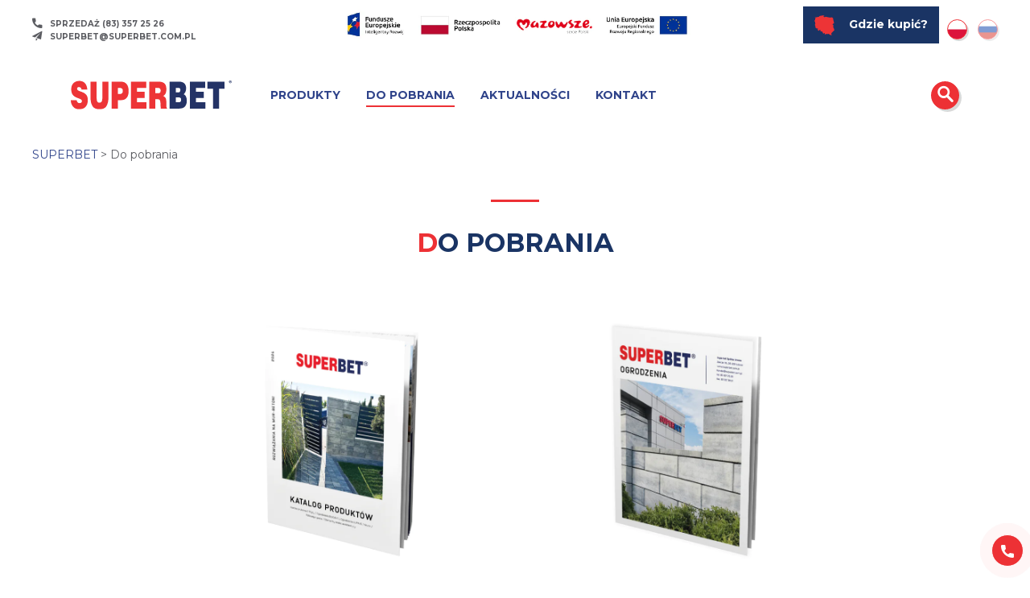

--- FILE ---
content_type: text/html; charset=UTF-8
request_url: http://www.superbet.com.pl/do-pobrania/
body_size: 13735
content:
<!DOCTYPE html>
<html dir="ltr" lang="pl-PL" prefix="og: https://ogp.me/ns#">
<head>
<meta http-equiv="content-type" content="text/html; charset=UTF-8" />
<meta name="viewport" content="width=device-width, initial-scale=1, maximum-scale=1, user-scalable=no">
<link rel="alternate" type="application/rss+xml" title="RSS 2.0" href="http://www.superbet.com.pl/feed/" />
<link rel="alternate" type="text/xml" title="RSS .92" href="http://www.superbet.com.pl/feed/rss/" />
<link rel="alternate" type="application/atom+xml" title="Atom 0.3" href="http://www.superbet.com.pl/feed/atom/" />
<link rel="pingback" href="http://www.superbet.com.pl/xmlrpc.php" />
<meta name="format-detection" content="telephone=no" />
<title>Do pobrania</title>

		<!-- All in One SEO 4.5.1.1 - aioseo.com -->
		<meta name="description" content="Katalog SUPERBET, ulotki, cenniki, warunki sprzedaży i inne materiały do pobrania." />
		<meta name="robots" content="max-image-preview:large" />
		<link rel="canonical" href="http://www.superbet.com.pl/do-pobrania/" />
		<meta name="generator" content="All in One SEO (AIOSEO) 4.5.1.1" />
		<meta property="og:locale" content="pl_PL" />
		<meta property="og:site_name" content="SUPERBET - Producent kostki brukowej, ogrodzeń, elementów wykończeniowych, klocków i bloczków betonowych." />
		<meta property="og:type" content="article" />
		<meta property="og:title" content="Do pobrania" />
		<meta property="og:description" content="Katalog SUPERBET, ulotki, cenniki, warunki sprzedaży i inne materiały do pobrania." />
		<meta property="og:url" content="http://www.superbet.com.pl/do-pobrania/" />
		<meta property="og:image" content="http://www.superbet.com.pl/wp-content/uploads/2023/09/superbet-folderek-na-bazie-katalogu-miniaturka-do-internetu.png" />
		<meta property="og:image:width" content="1716" />
		<meta property="og:image:height" content="2108" />
		<meta property="article:published_time" content="2021-05-11T10:54:49+00:00" />
		<meta property="article:modified_time" content="2024-02-26T06:14:24+00:00" />
		<meta name="twitter:card" content="summary" />
		<meta name="twitter:title" content="Do pobrania" />
		<meta name="twitter:description" content="Katalog SUPERBET, ulotki, cenniki, warunki sprzedaży i inne materiały do pobrania." />
		<meta name="twitter:image" content="http://www.superbet.com.pl/wp-content/uploads/2023/09/superbet-folderek-na-bazie-katalogu-miniaturka-do-internetu.png" />
		<script type="application/ld+json" class="aioseo-schema">
			{"@context":"https:\/\/schema.org","@graph":[{"@type":"BreadcrumbList","@id":"http:\/\/www.superbet.com.pl\/do-pobrania\/#breadcrumblist","itemListElement":[{"@type":"ListItem","@id":"http:\/\/www.superbet.com.pl\/#listItem","position":1,"name":"Dom","item":"http:\/\/www.superbet.com.pl\/","nextItem":"http:\/\/www.superbet.com.pl\/do-pobrania\/#listItem"},{"@type":"ListItem","@id":"http:\/\/www.superbet.com.pl\/do-pobrania\/#listItem","position":2,"name":"Do pobrania","previousItem":"http:\/\/www.superbet.com.pl\/#listItem"}]},{"@type":"Organization","@id":"http:\/\/www.superbet.com.pl\/#organization","name":"SUPERBET","url":"http:\/\/www.superbet.com.pl\/","logo":{"@type":"ImageObject","url":"http:\/\/www.superbet.com.pl\/wp-content\/uploads\/2021\/04\/logo.svg","@id":"http:\/\/www.superbet.com.pl\/do-pobrania\/#organizationLogo","width":353,"height":63},"image":{"@id":"http:\/\/www.superbet.com.pl\/#organizationLogo"}},{"@type":"WebPage","@id":"http:\/\/www.superbet.com.pl\/do-pobrania\/#webpage","url":"http:\/\/www.superbet.com.pl\/do-pobrania\/","name":"Do pobrania","description":"Katalog SUPERBET, ulotki, cenniki, warunki sprzeda\u017cy i inne materia\u0142y do pobrania.","inLanguage":"pl-PL","isPartOf":{"@id":"http:\/\/www.superbet.com.pl\/#website"},"breadcrumb":{"@id":"http:\/\/www.superbet.com.pl\/do-pobrania\/#breadcrumblist"},"image":{"@type":"ImageObject","url":"http:\/\/www.superbet.com.pl\/wp-content\/uploads\/2023\/09\/superbet-folderek-na-bazie-katalogu-miniaturka-do-internetu.png","@id":"http:\/\/www.superbet.com.pl\/do-pobrania\/#mainImage","width":1716,"height":2108},"primaryImageOfPage":{"@id":"http:\/\/www.superbet.com.pl\/do-pobrania\/#mainImage"},"datePublished":"2021-05-11T10:54:49+02:00","dateModified":"2024-02-26T06:14:24+01:00"},{"@type":"WebSite","@id":"http:\/\/www.superbet.com.pl\/#website","url":"http:\/\/www.superbet.com.pl\/","name":"SUPERBET","description":"Producent kostki brukowej, ogrodze\u0144, element\u00f3w wyko\u0144czeniowych, klock\u00f3w i bloczk\u00f3w betonowych.","inLanguage":"pl-PL","publisher":{"@id":"http:\/\/www.superbet.com.pl\/#organization"}}]}
		</script>
		<!-- All in One SEO -->

<script id="cookie-law-info-gcm-var-js">
var _ckyGcm = {"status":true,"default_settings":[{"analytics":"denied","advertisement":"denied","functional":"denied","necessary":"granted","ad_user_data":"denied","ad_personalization":"denied","regions":"All"}],"wait_for_update":2000,"url_passthrough":false,"ads_data_redaction":false};
</script>
			<script id="cookie-law-info-gcm-js" type="text/javascript" src="http://www.superbet.com.pl/wp-content/plugins/cookie-law-info/lite/frontend/js/gcm.min.js"></script><script id="cookieyes" type="text/javascript" src="https://cdn-cookieyes.com/client_data/ddf5083a634e99cbff3df98c/script.js"></script><link rel='dns-prefetch' href='//fonts.googleapis.com' />
<link rel='stylesheet' id='wp-block-library-css' href='http://www.superbet.com.pl/wp-includes/css/dist/block-library/style.min.css?ver=6.4.7' type='text/css' media='all' />
<style id='classic-theme-styles-inline-css' type='text/css'>
/*! This file is auto-generated */
.wp-block-button__link{color:#fff;background-color:#32373c;border-radius:9999px;box-shadow:none;text-decoration:none;padding:calc(.667em + 2px) calc(1.333em + 2px);font-size:1.125em}.wp-block-file__button{background:#32373c;color:#fff;text-decoration:none}
</style>
<style id='global-styles-inline-css' type='text/css'>
body{--wp--preset--color--black: #000000;--wp--preset--color--cyan-bluish-gray: #abb8c3;--wp--preset--color--white: #ffffff;--wp--preset--color--pale-pink: #f78da7;--wp--preset--color--vivid-red: #cf2e2e;--wp--preset--color--luminous-vivid-orange: #ff6900;--wp--preset--color--luminous-vivid-amber: #fcb900;--wp--preset--color--light-green-cyan: #7bdcb5;--wp--preset--color--vivid-green-cyan: #00d084;--wp--preset--color--pale-cyan-blue: #8ed1fc;--wp--preset--color--vivid-cyan-blue: #0693e3;--wp--preset--color--vivid-purple: #9b51e0;--wp--preset--gradient--vivid-cyan-blue-to-vivid-purple: linear-gradient(135deg,rgba(6,147,227,1) 0%,rgb(155,81,224) 100%);--wp--preset--gradient--light-green-cyan-to-vivid-green-cyan: linear-gradient(135deg,rgb(122,220,180) 0%,rgb(0,208,130) 100%);--wp--preset--gradient--luminous-vivid-amber-to-luminous-vivid-orange: linear-gradient(135deg,rgba(252,185,0,1) 0%,rgba(255,105,0,1) 100%);--wp--preset--gradient--luminous-vivid-orange-to-vivid-red: linear-gradient(135deg,rgba(255,105,0,1) 0%,rgb(207,46,46) 100%);--wp--preset--gradient--very-light-gray-to-cyan-bluish-gray: linear-gradient(135deg,rgb(238,238,238) 0%,rgb(169,184,195) 100%);--wp--preset--gradient--cool-to-warm-spectrum: linear-gradient(135deg,rgb(74,234,220) 0%,rgb(151,120,209) 20%,rgb(207,42,186) 40%,rgb(238,44,130) 60%,rgb(251,105,98) 80%,rgb(254,248,76) 100%);--wp--preset--gradient--blush-light-purple: linear-gradient(135deg,rgb(255,206,236) 0%,rgb(152,150,240) 100%);--wp--preset--gradient--blush-bordeaux: linear-gradient(135deg,rgb(254,205,165) 0%,rgb(254,45,45) 50%,rgb(107,0,62) 100%);--wp--preset--gradient--luminous-dusk: linear-gradient(135deg,rgb(255,203,112) 0%,rgb(199,81,192) 50%,rgb(65,88,208) 100%);--wp--preset--gradient--pale-ocean: linear-gradient(135deg,rgb(255,245,203) 0%,rgb(182,227,212) 50%,rgb(51,167,181) 100%);--wp--preset--gradient--electric-grass: linear-gradient(135deg,rgb(202,248,128) 0%,rgb(113,206,126) 100%);--wp--preset--gradient--midnight: linear-gradient(135deg,rgb(2,3,129) 0%,rgb(40,116,252) 100%);--wp--preset--font-size--small: 13px;--wp--preset--font-size--medium: 20px;--wp--preset--font-size--large: 36px;--wp--preset--font-size--x-large: 42px;--wp--preset--spacing--20: 0.44rem;--wp--preset--spacing--30: 0.67rem;--wp--preset--spacing--40: 1rem;--wp--preset--spacing--50: 1.5rem;--wp--preset--spacing--60: 2.25rem;--wp--preset--spacing--70: 3.38rem;--wp--preset--spacing--80: 5.06rem;--wp--preset--shadow--natural: 6px 6px 9px rgba(0, 0, 0, 0.2);--wp--preset--shadow--deep: 12px 12px 50px rgba(0, 0, 0, 0.4);--wp--preset--shadow--sharp: 6px 6px 0px rgba(0, 0, 0, 0.2);--wp--preset--shadow--outlined: 6px 6px 0px -3px rgba(255, 255, 255, 1), 6px 6px rgba(0, 0, 0, 1);--wp--preset--shadow--crisp: 6px 6px 0px rgba(0, 0, 0, 1);}:where(.is-layout-flex){gap: 0.5em;}:where(.is-layout-grid){gap: 0.5em;}body .is-layout-flow > .alignleft{float: left;margin-inline-start: 0;margin-inline-end: 2em;}body .is-layout-flow > .alignright{float: right;margin-inline-start: 2em;margin-inline-end: 0;}body .is-layout-flow > .aligncenter{margin-left: auto !important;margin-right: auto !important;}body .is-layout-constrained > .alignleft{float: left;margin-inline-start: 0;margin-inline-end: 2em;}body .is-layout-constrained > .alignright{float: right;margin-inline-start: 2em;margin-inline-end: 0;}body .is-layout-constrained > .aligncenter{margin-left: auto !important;margin-right: auto !important;}body .is-layout-constrained > :where(:not(.alignleft):not(.alignright):not(.alignfull)){max-width: var(--wp--style--global--content-size);margin-left: auto !important;margin-right: auto !important;}body .is-layout-constrained > .alignwide{max-width: var(--wp--style--global--wide-size);}body .is-layout-flex{display: flex;}body .is-layout-flex{flex-wrap: wrap;align-items: center;}body .is-layout-flex > *{margin: 0;}body .is-layout-grid{display: grid;}body .is-layout-grid > *{margin: 0;}:where(.wp-block-columns.is-layout-flex){gap: 2em;}:where(.wp-block-columns.is-layout-grid){gap: 2em;}:where(.wp-block-post-template.is-layout-flex){gap: 1.25em;}:where(.wp-block-post-template.is-layout-grid){gap: 1.25em;}.has-black-color{color: var(--wp--preset--color--black) !important;}.has-cyan-bluish-gray-color{color: var(--wp--preset--color--cyan-bluish-gray) !important;}.has-white-color{color: var(--wp--preset--color--white) !important;}.has-pale-pink-color{color: var(--wp--preset--color--pale-pink) !important;}.has-vivid-red-color{color: var(--wp--preset--color--vivid-red) !important;}.has-luminous-vivid-orange-color{color: var(--wp--preset--color--luminous-vivid-orange) !important;}.has-luminous-vivid-amber-color{color: var(--wp--preset--color--luminous-vivid-amber) !important;}.has-light-green-cyan-color{color: var(--wp--preset--color--light-green-cyan) !important;}.has-vivid-green-cyan-color{color: var(--wp--preset--color--vivid-green-cyan) !important;}.has-pale-cyan-blue-color{color: var(--wp--preset--color--pale-cyan-blue) !important;}.has-vivid-cyan-blue-color{color: var(--wp--preset--color--vivid-cyan-blue) !important;}.has-vivid-purple-color{color: var(--wp--preset--color--vivid-purple) !important;}.has-black-background-color{background-color: var(--wp--preset--color--black) !important;}.has-cyan-bluish-gray-background-color{background-color: var(--wp--preset--color--cyan-bluish-gray) !important;}.has-white-background-color{background-color: var(--wp--preset--color--white) !important;}.has-pale-pink-background-color{background-color: var(--wp--preset--color--pale-pink) !important;}.has-vivid-red-background-color{background-color: var(--wp--preset--color--vivid-red) !important;}.has-luminous-vivid-orange-background-color{background-color: var(--wp--preset--color--luminous-vivid-orange) !important;}.has-luminous-vivid-amber-background-color{background-color: var(--wp--preset--color--luminous-vivid-amber) !important;}.has-light-green-cyan-background-color{background-color: var(--wp--preset--color--light-green-cyan) !important;}.has-vivid-green-cyan-background-color{background-color: var(--wp--preset--color--vivid-green-cyan) !important;}.has-pale-cyan-blue-background-color{background-color: var(--wp--preset--color--pale-cyan-blue) !important;}.has-vivid-cyan-blue-background-color{background-color: var(--wp--preset--color--vivid-cyan-blue) !important;}.has-vivid-purple-background-color{background-color: var(--wp--preset--color--vivid-purple) !important;}.has-black-border-color{border-color: var(--wp--preset--color--black) !important;}.has-cyan-bluish-gray-border-color{border-color: var(--wp--preset--color--cyan-bluish-gray) !important;}.has-white-border-color{border-color: var(--wp--preset--color--white) !important;}.has-pale-pink-border-color{border-color: var(--wp--preset--color--pale-pink) !important;}.has-vivid-red-border-color{border-color: var(--wp--preset--color--vivid-red) !important;}.has-luminous-vivid-orange-border-color{border-color: var(--wp--preset--color--luminous-vivid-orange) !important;}.has-luminous-vivid-amber-border-color{border-color: var(--wp--preset--color--luminous-vivid-amber) !important;}.has-light-green-cyan-border-color{border-color: var(--wp--preset--color--light-green-cyan) !important;}.has-vivid-green-cyan-border-color{border-color: var(--wp--preset--color--vivid-green-cyan) !important;}.has-pale-cyan-blue-border-color{border-color: var(--wp--preset--color--pale-cyan-blue) !important;}.has-vivid-cyan-blue-border-color{border-color: var(--wp--preset--color--vivid-cyan-blue) !important;}.has-vivid-purple-border-color{border-color: var(--wp--preset--color--vivid-purple) !important;}.has-vivid-cyan-blue-to-vivid-purple-gradient-background{background: var(--wp--preset--gradient--vivid-cyan-blue-to-vivid-purple) !important;}.has-light-green-cyan-to-vivid-green-cyan-gradient-background{background: var(--wp--preset--gradient--light-green-cyan-to-vivid-green-cyan) !important;}.has-luminous-vivid-amber-to-luminous-vivid-orange-gradient-background{background: var(--wp--preset--gradient--luminous-vivid-amber-to-luminous-vivid-orange) !important;}.has-luminous-vivid-orange-to-vivid-red-gradient-background{background: var(--wp--preset--gradient--luminous-vivid-orange-to-vivid-red) !important;}.has-very-light-gray-to-cyan-bluish-gray-gradient-background{background: var(--wp--preset--gradient--very-light-gray-to-cyan-bluish-gray) !important;}.has-cool-to-warm-spectrum-gradient-background{background: var(--wp--preset--gradient--cool-to-warm-spectrum) !important;}.has-blush-light-purple-gradient-background{background: var(--wp--preset--gradient--blush-light-purple) !important;}.has-blush-bordeaux-gradient-background{background: var(--wp--preset--gradient--blush-bordeaux) !important;}.has-luminous-dusk-gradient-background{background: var(--wp--preset--gradient--luminous-dusk) !important;}.has-pale-ocean-gradient-background{background: var(--wp--preset--gradient--pale-ocean) !important;}.has-electric-grass-gradient-background{background: var(--wp--preset--gradient--electric-grass) !important;}.has-midnight-gradient-background{background: var(--wp--preset--gradient--midnight) !important;}.has-small-font-size{font-size: var(--wp--preset--font-size--small) !important;}.has-medium-font-size{font-size: var(--wp--preset--font-size--medium) !important;}.has-large-font-size{font-size: var(--wp--preset--font-size--large) !important;}.has-x-large-font-size{font-size: var(--wp--preset--font-size--x-large) !important;}
.wp-block-navigation a:where(:not(.wp-element-button)){color: inherit;}
:where(.wp-block-post-template.is-layout-flex){gap: 1.25em;}:where(.wp-block-post-template.is-layout-grid){gap: 1.25em;}
:where(.wp-block-columns.is-layout-flex){gap: 2em;}:where(.wp-block-columns.is-layout-grid){gap: 2em;}
.wp-block-pullquote{font-size: 1.5em;line-height: 1.6;}
</style>
<link rel='stylesheet' id='contact-form-7-css' href='http://www.superbet.com.pl/wp-content/plugins/contact-form-7/includes/css/styles.css?ver=5.8.3' type='text/css' media='all' />
<link rel='stylesheet' id='menu-image-css' href='http://www.superbet.com.pl/wp-content/plugins/menu-image/includes/css/menu-image.css?ver=3.10' type='text/css' media='all' />
<link rel='stylesheet' id='dashicons-css' href='http://www.superbet.com.pl/wp-includes/css/dashicons.min.css?ver=6.4.7' type='text/css' media='all' />
<link rel='stylesheet' id='gfont-css' href='https://fonts.googleapis.com/css2?family=Montserrat:wght@300;400;600;700;900&#038;display=swap' type='text/css' media='all' />
<link rel='stylesheet' id='style-css' href='http://www.superbet.com.pl/wp-content/themes/superbet/assets/styles/style.css?ver=1700820413' type='text/css' media='all' />
<script type="text/javascript" src="http://www.superbet.com.pl/wp-includes/js/jquery/jquery.min.js?ver=3.7.1" id="jquery-core-js"></script>
<script type="text/javascript" src="http://www.superbet.com.pl/wp-includes/js/jquery/jquery-migrate.min.js?ver=3.4.1" id="jquery-migrate-js"></script>
<link rel="https://api.w.org/" href="http://www.superbet.com.pl/wp-json/" /><link rel="alternate" type="application/json" href="http://www.superbet.com.pl/wp-json/wp/v2/pages/202" /><link rel="EditURI" type="application/rsd+xml" title="RSD" href="http://www.superbet.com.pl/xmlrpc.php?rsd" />
<meta name="generator" content="WordPress 6.4.7" />
<link rel='shortlink' href='http://www.superbet.com.pl/?p=202' />
<link rel="alternate" type="application/json+oembed" href="http://www.superbet.com.pl/wp-json/oembed/1.0/embed?url=http%3A%2F%2Fwww.superbet.com.pl%2Fdo-pobrania%2F" />
<link rel="alternate" type="text/xml+oembed" href="http://www.superbet.com.pl/wp-json/oembed/1.0/embed?url=http%3A%2F%2Fwww.superbet.com.pl%2Fdo-pobrania%2F&#038;format=xml" />
        <script type="text/javascript">
        /* <![CDATA[ */
        var ScriptContext = ["lazyload","animation"];
        /* ]]> */
        </script>
    <link rel="icon" href="http://www.superbet.com.pl/wp-content/uploads/2021/05/super-fav.png" sizes="32x32" />
<link rel="icon" href="http://www.superbet.com.pl/wp-content/uploads/2021/05/super-fav.png" sizes="192x192" />
<link rel="apple-touch-icon" href="http://www.superbet.com.pl/wp-content/uploads/2021/05/super-fav.png" />
<meta name="msapplication-TileImage" content="http://www.superbet.com.pl/wp-content/uploads/2021/05/super-fav.png" />
		<style type="text/css" id="wp-custom-css">
			#chat-application {
	right: 50px !important;
	bottom: 5px !important;
}		</style>
		</head>

<body class="page-template-default page page-id-202 page-parent wp-custom-logo">

<div class="o-page">
    <header class="c-site-header js-header">
        <div class="c-site-header__top">
            <div class="o-wrapper o-wrapper--full">
                <div class="c-site-header__top-wrap o-flex o-flex--align-items-center">
                    <div class="o-flex--fill c-site-header__top-wrap-left">
                                                    <a href="tel:+83-357-25-26" target="_blank" title="SPRZEDAŻ (83) 357 25 26" class="c-site-header__top-link">
                                <span class="o-icon o-icon--phone"></span>
                                SPRZEDAŻ (83) 357 25 26                            </a>
                                                                            <a href="mailto:superbet@superbet.com.pl" target="_blank" title="superbet@superbet.com.pl" class="c-site-header__top-link">
                                <span class="o-icon o-icon--paperplane"></span>
                                superbet@superbet.com.pl                            </a>
                                            </div>
                    <div class="o-flex--align-self-start@small-desktop">
                        <div class="c-site-header__top-eu">
                                                            <a href="http://www.superbet.com.pl/dofinansowanie/" target='_blank'>
                                    <img data-src="http://www.superbet.com.pl/wp-content/themes/superbet/assets/images/eu.png" class="js-lazyload">
                                </a>
                                                    </div>
                    </div>
                    <div class="o-flex--fill u-text-right o-flex--align-self-start@small-desktop o-flex o-flex--justify-content-end c-site-header__top-wrap-right">
                                                    <a href="http://www.superbet.com.pl//kontakt/" target="" title="Gdzie kupić?" class="c-site-header__buy-button">
                                <svg version="1.1" id="Warstwa_1" xmlns="http://www.w3.org/2000/svg" xmlns:xlink="http://www.w3.org/1999/xlink" x="0px" y="0px"
                                    width="25.282px" height="25.166px" viewBox="0 0 25.282 25.166" enable-background="new 0 0 25.282 25.166" xml:space="preserve">
                                <path fill="#ED3436" d="M21.222,22.608c0.046,0.075,0.082,0.154,0.136,0.221c0.136,0.165,0.136,0.314,0.058,0.523
                                    c-0.103,0.277-0.083,0.604,0.108,0.836c0.217,0.267,0.218,0.544,0.195,0.846c-0.011,0.136-0.086,0.172-0.183,0.085
                                    c-0.199-0.184-0.423-0.272-0.694-0.285c-0.109-0.006-0.222-0.099-0.318-0.168c-0.245-0.175-0.52-0.258-0.811-0.317
                                    c-0.127-0.024-0.261-0.078-0.363-0.154c-0.405-0.31-0.821-0.594-1.313-0.757c-0.11-0.036-0.219-0.111-0.302-0.195
                                    c-0.294-0.296-0.551-0.164-0.849,0c-0.217,0.118-0.426,0.252-0.646,0.358c-0.221,0.108-0.428,0.062-0.609-0.106
                                    c-0.083-0.078-0.172-0.152-0.265-0.216c-0.11-0.076-0.229-0.202-0.342-0.199c-0.259,0.006-0.482,0.13-0.597,0.384
                                    c-0.066,0.15-0.125,0.304-0.182,0.458c-0.043,0.118-0.111,0.17-0.227,0.095c-0.26-0.169-0.525-0.229-0.828-0.106
                                    c-0.139,0.055-0.216-0.027-0.159-0.169c0.216-0.543-0.051-1.003-0.253-1.47c-0.121-0.279-0.266-0.295-0.483-0.069
                                    c-0.138,0.141-0.257,0.303-0.374,0.462c-0.072,0.098-0.786,0.265-0.836,0.176c-0.126-0.229-0.279-0.459-0.333-0.707
                                    c-0.054-0.25-0.132-0.452-0.322-0.623c-0.068-0.061-0.118-0.181-0.117-0.273c0.002-0.165-0.046-0.285-0.169-0.393
                                    c-0.235-0.203-0.461-0.415-0.691-0.623c-0.021,0.011-0.043,0.022-0.063,0.034v0.853c-0.013,0-0.025-0.001-0.038-0.001v-0.578
                                    c-0.001-0.338-0.088-0.464-0.409-0.565c-0.045-0.015-0.122,0.007-0.16,0.041c-0.118,0.103-0.227,0.218-0.336,0.332
                                    c-0.083,0.086-0.155,0.086-0.229-0.014c-0.23-0.312-0.468-0.616-0.69-0.932c-0.033-0.047-0.026-0.153,0.005-0.205
                                    c0.112-0.18,0.243-0.348,0.402-0.571c-0.177-0.05-0.331-0.108-0.491-0.133c-0.331-0.05-0.671-0.056-0.997-0.127
                                    c-0.153-0.032-0.284-0.176-0.464-0.296c0.086,0.227,0.166,0.412,0.226,0.605c0.032,0.103,0.049,0.219,0.036,0.325
                                    c-0.007,0.047-0.115,0.122-0.164,0.112c-0.215-0.039-0.352,0.07-0.487,0.207c-0.283,0.282-0.449,0.272-0.654-0.076
                                    c-0.129-0.22-0.22-0.463-0.317-0.699c-0.06-0.146-0.145-0.21-0.308-0.196c-0.185,0.013-0.37,0.002-0.573,0.002v-0.692
                                    c0.088,0,0.172-0.007,0.256,0.001c0.134,0.014,0.224-0.033,0.311-0.142c0.061-0.074,0.168-0.119,0.264-0.153
                                    c0.211-0.074,0.25-0.168,0.12-0.347c-0.153-0.209-0.317-0.375-0.61-0.412c-0.53-0.065-1.055-0.183-1.582-0.285
                                    c-0.063-0.011-0.148-0.041-0.178-0.09c-0.153-0.256-0.322-0.511-0.426-0.789c-0.082-0.218-0.24-0.251-0.412-0.262
                                    c-0.046-0.004-0.106,0.133-0.154,0.21c-0.032,0.054-0.053,0.166-0.08,0.166c-0.104,0.003-0.211-0.022-0.307-0.061
                                    c-0.016-0.006,0.004-0.137,0.028-0.201c0.153-0.403,0.327-0.801,0.461-1.21c0.043-0.131,0.016-0.307-0.036-0.44
                                    c-0.135-0.344-0.278-0.689-0.46-1.01c-0.274-0.485-0.356-1.028,0.045-1.507c0.123-0.147,0.193-0.347,0.253-0.531
                                    c0.03-0.096-0.02-0.215-0.031-0.325C1.17,9.939,1.055,9.657,0.924,9.364C0.847,9.193,0.931,8.909,1.022,8.713
                                    C1.113,8.519,1.115,8.39,0.947,8.279c-0.418-0.28-0.541-0.801-0.918-1.113C-0.003,7.139-0.01,7.034,0.017,6.997
                                    C0.125,6.84,0.238,6.682,0.372,6.549c0.41-0.404,0.692-0.872,0.763-1.45C1.143,5.032,1.109,4.94,1.063,4.887
                                    c-0.145-0.171-0.18-0.362-0.167-0.578C0.908,4.117,0.9,3.922,0.899,3.729c-0.002-0.155,0.062-0.2,0.195-0.112
                                    C1.312,3.761,1.527,3.91,1.738,4.052c0.068-0.175,0.152-0.38,0.224-0.591C1.974,3.426,1.934,3.341,1.9,3.33
                                    c-0.167-0.06-0.34-0.101-0.525-0.153C1.288,3.193,1.166,3.245,1.056,3.226c-0.182-0.029-0.28-0.151-0.244-0.354
                                    c0.013-0.077,0-0.158,0.002-0.237C0.82,2.449,0.872,2.413,1.013,2.522C1.24,2.702,1.459,2.699,1.73,2.617
                                    c0.267-0.08,0.567-0.052,0.845-0.108c0.706-0.144,1.407-0.313,2.113-0.463C4.946,1.992,5.21,1.963,5.473,1.934
                                    c0.206-0.021,0.372-0.098,0.474-0.286C6.17,1.236,6.541,0.976,6.954,0.833c0.427-0.148,0.889-0.197,1.338-0.268
                                    c0.451-0.069,0.91-0.091,1.357-0.177c0.382-0.073,0.756-0.198,1.127-0.318c0.354-0.115,0.669-0.096,0.996,0.108
                                    c0.339,0.211,0.664,0.424,0.85,0.789c0.037,0.077,0.056,0.245,0.034,0.254c-0.139,0.058-0.248,0-0.301-0.146
                                    c-0.121-0.327-0.401-0.49-0.679-0.655c-0.028-0.018-0.064-0.023-0.141-0.049c0.022,0.266,0.041,0.505,0.065,0.742
                                    c0.005,0.057,0.035,0.112,0.03,0.168c-0.037,0.383,0.188,0.639,0.457,0.834c0.148,0.105,0.374,0.158,0.56,0.148
                                    c0.513-0.026,1.027-0.071,1.444-0.44c0.138-0.123,0.294-0.108,0.443,0.024c0.074,0.065,0.186,0.11,0.283,0.119
                                    c0.535,0.05,1.053,0.154,1.57,0.307c0.497,0.147,1.021,0.203,1.538,0.278c0.728,0.106,1.456,0.242,2.188,0.271
                                    c0.517,0.019,1.044-0.091,1.558-0.192c0.57-0.112,0.949,0.022,1.262,0.505c0.066,0.104,0.174,0.188,0.278,0.258
                                    c0.234,0.159,0.421,0.337,0.415,0.652c-0.003,0.177,0.011,0.357,0.035,0.533c0.022,0.167,0.067,0.331,0.106,0.495
                                    c0.011,0.048,0.045,0.091,0.052,0.138c0.073,0.5,0.119,1.003,0.221,1.496c0.111,0.541,0.274,1.07,0.412,1.605
                                    c0.022,0.082,0.035,0.166,0.055,0.249c0.047,0.204,0.074,0.417,0.15,0.609c0.105,0.264,0.098,0.521-0.114,0.71
                                    c-0.232,0.21-0.494,0.385-0.737,0.583c-0.183,0.149-0.355,0.307-0.531,0.463c-0.106,0.094-0.206,0.195-0.313,0.287
                                    c-0.165,0.143-0.173,0.246,0.006,0.379c0.153,0.116,0.315,0.228,0.489,0.308c0.367,0.172,0.432,0.495,0.459,0.846
                                    c0.002,0.035,0.001,0.071,0.001,0.105c-0.012,0.716-0.036,1.431-0.029,2.145c0.004,0.401,0.176,0.761,0.392,1.096
                                    c0.161,0.25,0.32,0.501,0.488,0.745c0.096,0.14,0.193,0.282,0.313,0.397c0.109,0.104,0.097,0.161-0.028,0.219
                                    c-0.045,0.021-0.095,0.033-0.141,0.052c-0.192,0.086-0.265,0.286-0.135,0.439c0.118,0.139,0.265,0.256,0.41,0.365
                                    c0.091,0.068,0.122,0.127,0.064,0.232c-0.069,0.124-0.122,0.258-0.194,0.381c-0.029,0.05-0.088,0.087-0.14,0.12
                                    c-0.147,0.09-0.327,0.148-0.444,0.267c-0.972,1-1.931,2.015-2.897,3.019C21.48,22.431,21.356,22.505,21.222,22.608"/>
                                </svg>
                                Gdzie kupić?                            </a>   
                         

                                                    <div class="c-site-header__languages">
                                                                    <a href="http://www.superbet.com.pl/do-pobrania/" class="c-site-header__lang c-site-header__lang--pl-PL is-active"></a>
                                                                    <a href="https://www.superbet.com.pl/ru/home-%d1%80%d1%83%d1%81%d1%81%d0%ba%d0%b8%d0%b9/" class="c-site-header__lang c-site-header__lang--ru-RU "></a>
                                                            </div>
                                            </div>
                </div>
            </div>
        </div>
        <div class="c-site-header__main">
            <div class="c-site-header__wrap o-flex o-flex--align-items-center">
                <div class="c-site-header__logo o-logo">
                                        <a href="https://www.superbet.com.pl" title="SUPERBET" class="o-logo__link">
                                                    <img src="http://www.superbet.com.pl/wp-content/uploads/2021/04/logo.svg" alt="SUPERBET" class="o-logo__image" >
                                            </a> 
                </div>

                <a href="#" class="o-nav-toggle c-site-header__toggle-nav js-toggle-nav js-anchor-initialized" data-cy="navigation-toggle">
                    <span class="o-nav-toggle__bar o-nav-toggle__bar--first"></span>
                    <span class="o-nav-toggle__bar o-nav-toggle__bar--middle"></span>
                    <span class="o-nav-toggle__bar o-nav-toggle__bar--last"></span>
                </a>

                <div class="c-site-header__nav">
                    <nav class="c-main-nav js-header-nav"><ul id="header_nav" class="c-main-nav__list c-main-nav__list--root o-flex@wide o-flex--justify-content-center js-main-nav"><li id="menu-item-232" class="is-product-archive menu-item menu-item-type-post_type_archive menu-item-object-superbet-products has-children menu-item-232 c-main-nav__item page-id--20"><a title="Produkty" href="http://www.superbet.com.pl/produkty/" class="c-main-nav__link">Produkty</a>
<ul class="c-main-nav__list c-main-nav__list--subnav c-main-nav__list--level-1">
	<li id="menu-item-1102" class="menu-item menu-item-type-taxonomy menu-item-object-superbet-product-cat has-children menu-item-1102 c-main-nav__item page-id-3"><a title="Kostka brukowa" href="http://www.superbet.com.pl/kategoria-produktow/kostka-brukowa/" class="c-main-nav__link menu-image-title-before menu-image-not-hovered"><span class="menu-image-title-before menu-image-title">Kostka brukowa</span><img width="300" height="300" data-src="http://www.superbet.com.pl/wp-content/uploads/2021/05/kostka-brukowa.png" class="menu-image menu-image-title-before js-lazyload" alt="" data-srcset="" data-sizes="" /></a><span class="c-main-nav__sub-toggle"></span>
	<ul class="c-main-nav__list c-main-nav__list--subnav c-main-nav__list--level-2">
		<li id="menu-item-1563" class="menu-item menu-item-type-taxonomy menu-item-object-superbet-product-cat menu-item-1563 c-main-nav__item page-id-264"><a title="Kostka standardowa" href="http://www.superbet.com.pl/kategoria-produktow/kostka-standardowa/" class="c-main-nav__link">Kostka standardowa</a></li>
		<li id="menu-item-1564" class="menu-item menu-item-type-taxonomy menu-item-object-superbet-product-cat menu-item-1564 c-main-nav__item page-id-266"><a title="Kostka szlachetna" href="http://www.superbet.com.pl/kategoria-produktow/kostka-szlachetna/" class="c-main-nav__link">Kostka szlachetna</a></li>
	</ul>
</li>
	<li id="menu-item-1105" class="menu-item menu-item-type-taxonomy menu-item-object-superbet-product-cat menu-item-1105 c-main-nav__item page-id-5"><a title="Ogrodzenia Elegant" href="http://www.superbet.com.pl/kategoria-produktow/ogrodzenia-elegant/" class="c-main-nav__link menu-image-title-before menu-image-not-hovered"><span class="menu-image-title-before menu-image-title">Ogrodzenia Elegant</span><img width="300" height="300" data-src="http://www.superbet.com.pl/wp-content/uploads/2021/05/ogrodzenia.png" class="menu-image menu-image-title-before js-lazyload" alt="" data-srcset="" data-sizes="" /></a></li>
	<li id="menu-item-1565" class="menu-item menu-item-type-taxonomy menu-item-object-superbet-product-cat menu-item-1565 c-main-nav__item page-id-268"><a title="Ogrodzenia łupane" href="http://www.superbet.com.pl/kategoria-produktow/ogrodzenia-lupane/" class="c-main-nav__link menu-image-title-before menu-image-not-hovered"><span class="menu-image-title-before menu-image-title">Ogrodzenia łupane</span><img width="300" height="300" data-src="http://www.superbet.com.pl/wp-content/uploads/2021/05/ogrodzenia.png" class="menu-image menu-image-title-before js-lazyload" alt="" data-srcset="" data-sizes="" /></a></li>
	<li id="menu-item-1566" class="menu-item menu-item-type-taxonomy menu-item-object-superbet-product-cat menu-item-1566 c-main-nav__item page-id-6"><a title="Ogrodzenia Gala" href="http://www.superbet.com.pl/kategoria-produktow/ogrodzenia-gala/" class="c-main-nav__link menu-image-title-before menu-image-not-hovered"><span class="menu-image-title-before menu-image-title">Ogrodzenia Gala</span><img width="300" height="300" data-src="http://www.superbet.com.pl/wp-content/uploads/2021/05/ogrodzenia.png" class="menu-image menu-image-title-before js-lazyload" alt="" data-srcset="" data-sizes="" /></a></li>
	<li id="menu-item-1103" class="menu-item menu-item-type-taxonomy menu-item-object-superbet-product-cat menu-item-1103 c-main-nav__item page-id-7"><a title="Elementy wykończeniowe" href="http://www.superbet.com.pl/kategoria-produktow/elementy-wykonczeniowe/" class="c-main-nav__link menu-image-title-before menu-image-not-hovered"><span class="menu-image-title-before menu-image-title">Elementy wykończeniowe</span><img width="300" height="300" data-src="http://www.superbet.com.pl/wp-content/uploads/2021/05/elementy-wykonczeniowe.png" class="menu-image menu-image-title-before js-lazyload" alt="" data-srcset="" data-sizes="" /></a></li>
	<li id="menu-item-1106" class="menu-item menu-item-type-taxonomy menu-item-object-superbet-product-cat menu-item-1106 c-main-nav__item page-id-9"><a title="Klocki betonowe" href="http://www.superbet.com.pl/kategoria-produktow/klocki-betonowe/" class="c-main-nav__link menu-image-title-before menu-image-not-hovered"><span class="menu-image-title-before menu-image-title">Klocki betonowe</span><img width="300" height="300" data-src="http://www.superbet.com.pl/wp-content/uploads/2021/05/klocek-betonowy.png" class="menu-image menu-image-title-before js-lazyload" alt="" data-srcset="" data-sizes="" /></a></li>
	<li id="menu-item-1107" class="menu-item menu-item-type-taxonomy menu-item-object-superbet-product-cat menu-item-1107 c-main-nav__item page-id-10"><a title="Bloczek betonowy" href="http://www.superbet.com.pl/kategoria-produktow/bloczek-betonowy/" class="c-main-nav__link menu-image-title-before menu-image-not-hovered"><span class="menu-image-title-before menu-image-title">Bloczek betonowy</span><img width="300" height="300" data-src="http://www.superbet.com.pl/wp-content/uploads/2021/05/bloczki-betonowe.png" class="menu-image menu-image-title-before js-lazyload" alt="" data-srcset="" data-sizes="" /></a></li>
</ul>
</li>
<li id="menu-item-208" class="menu-item menu-item-type-post_type menu-item-object-page is-active page_item page-item-202 current_page_item menu-item-208 c-main-nav__item page-id-202"><a title="Do pobrania" href="http://www.superbet.com.pl/do-pobrania/" class="c-main-nav__link">Do pobrania</a></li>
<li id="menu-item-207" class="is-post-archive menu-item menu-item-type-post_type menu-item-object-page menu-item-207 c-main-nav__item page-id-205"><a title="Aktualności" href="http://www.superbet.com.pl/aktualnosci/" class="c-main-nav__link">Aktualności</a></li>
<li id="menu-item-215" class="menu-item menu-item-type-post_type menu-item-object-page menu-item-215 c-main-nav__item page-id-213"><a title="Kontakt" href="http://www.superbet.com.pl/kontakt/" class="c-main-nav__link">Kontakt</a></li>
</ul></nav>                </div>   

                <div class="c-site-header__toggle-search js-search-toggle">
                    <span class="c-site-header__toggle-search-before o-icon o-icon--magnify"></span>
                    <span class="c-site-header__toggle-search-after">&times;</span>
                </div>              
            </div>
            <div class="c-site-header__search">
                <div class="c-site-header__search-content">
                    
<div class="c-search">
    <div class="c-search__wrap">
        <form action="https://www.superbet.com.pl/" method="get">
            <div class="c-search__input-wrap">
                <input type="text" name="s" id="search" class="c-search__input" value="" />
                <button type="submit" class="c-search__submit">
                    <span class="o-icon o-icon--magnify"></span>
                </button>
            </div>
        </form>
    </div>
</div>                </div>
            </div>            
        </div>
    </header>

            <div class="c-breadcrumbs">
            <div class="o-wrapper o-wrapper--wide">
                <!-- Breadcrumb NavXT 7.2.0 -->
<span property="itemListElement" typeof="ListItem"><a property="item" typeof="WebPage" title="Przejdź do SUPERBET." href="http://www.superbet.com.pl" class="home" ><span property="name">SUPERBET</span></a><meta property="position" content="1"></span> &gt; <span property="itemListElement" typeof="ListItem"><span property="name" class="post post-page current-item">Do pobrania</span><meta property="url" content="http://www.superbet.com.pl/do-pobrania/"><meta property="position" content="2"></span>            </div>
        </div>
    
<div class="o-page__content">
                
<section id="block_7b5cac33260b1e13e1a911b857d286ea" style="background-position: center;background-color: #ffffff;color: #000;background-size: auto" class="u-padding-top u-padding-bottom  c-download-tiles o-content">
    <div class="o-wrapper">
                    <h2 class='o-content__title js-animation' data-animation-type='fadeInUp'>                <span>Do&nbsp;pobrania</span>
            </h2>                
        <div class="c-download-tiles__files o-flex o-flex--justify-content-center o-flex--wrap">
                            <div class="c-download-tiles__file js-animation" data-animation-type="fadeInUp">
                    <div class="c-download-tiles__thumbnail-wrap">
                                                    <div class="c-download-tiles__thumbnail js-lazyload" data-bg="url(http://www.superbet.com.pl/wp-content/uploads/2024/02/superbet-miniaturka-katalogu-2024-879x1080.png)"></div>
                                            </div>
                    <div class="c-download-tiles__title">
                        <strong>Katalog produktów</strong><br/> 2024                    </div>
                                            <div class="c-download-tiles__action">
                            <span>Pobierz pdf</span>
                        </div>
                        <a href="http://www.superbet.com.pl/wp-content/uploads/2024/02/superbet-katalog-2024-wersja-online.pdf" title="Pobierz pdf" class="c-download-tiles__link-overlay"></a>
                                    </div>
                            <div class="c-download-tiles__file js-animation" data-animation-type="fadeInUp">
                    <div class="c-download-tiles__thumbnail-wrap">
                                                    <div class="c-download-tiles__thumbnail js-lazyload" data-bg="url(http://www.superbet.com.pl/wp-content/uploads/2023/09/superbet-folderek-na-bazie-katalogu-miniaturka-do-internetu-1-879x1080.png)"></div>
                                            </div>
                    <div class="c-download-tiles__title">
                        <strong>Ulotka ogrodzenia</strong><br/> 2024                    </div>
                                            <div class="c-download-tiles__action">
                            <span>Pobierz pdf</span>
                        </div>
                        <a href="http://www.superbet.com.pl/wp-content/uploads/2023/09/superbet-folderek-na-bazie-katalogu-do-internetu-3.pdf" title="Pobierz pdf" class="c-download-tiles__link-overlay"></a>
                                    </div>
                    </div>
    </div>
</section>




    <section id="block_557964e9c77a338891c99c6d270da1e6" style="background-position: center;background-color: #ffffff;color: #000;background-size: auto" class="u-padding-top u-padding-bottom  c-downloads o-content">
        <div class="o-wrapper">
            <div class="c-downloads__wrap">
                                    <div class="c-downloads__group js-accordion js-animation" data-animation-type="fadeInUp">
                                                    <div class="c-downloads__group-label js-accordion__handle">
                                Warunki sprzedaży/General conditions of sale                                
                                <span class="c-downloads__file-action c-downloads__file-action--open">
                                    <span>Rozwiń</span>
                                </span>
                                <span class="c-downloads__file-action c-downloads__file-action--close">
                                    <span>Zwiń</span>
                                </span>
                            </div>
                            <div class="c-downloads__group-content js-accordion__content">
                                <div class="c-downloads__links-wrap">
                                                                            <a href="http://www.superbet.com.pl/wp-content/uploads/2022/09/ows-18.02.2022-po-aktualiczcji.pdf" target="_blank" class="c-downloads__file">
                                            Ogólne warunki sprzedaży
                                            <span class="c-downloads__file-action">
                                                <span>Pobierz pdf</span>
                                            </span>
                                        </a>
                                                                            <a href="http://www.superbet.com.pl/wp-content/uploads/2023/03/ows-pdf-j.a.pdf" target="_blank" class="c-downloads__file">
                                            General conditions of sale
                                            <span class="c-downloads__file-action">
                                                <span>Pobierz pdf</span>
                                            </span>
                                        </a>
                                                                            <a href="http://www.superbet.com.pl/wp-content/uploads/2022/09/wug-20.01.2022.pdf" target="_blank" class="c-downloads__file">
                                            Gwarancja
                                            <span class="c-downloads__file-action">
                                                <span>Pobierz pdf</span>
                                            </span>
                                        </a>
                                                                            <a href="http://www.superbet.com.pl/wp-content/uploads/2023/03/warunki-gwarancji-pdf-j.a.pdf" target="_blank" class="c-downloads__file">
                                            Warranty
                                            <span class="c-downloads__file-action">
                                                <span>Pobierz pdf</span>
                                            </span>
                                        </a>
                                                                    </div>
                            </div>
                                            </div>
                                    <div class="c-downloads__group js-accordion js-animation" data-animation-type="fadeInUp">
                                                    <div class="c-downloads__group-label js-accordion__handle">
                                Instrukcja montażu ogrodzeń/Fence installation instructions                                
                                <span class="c-downloads__file-action c-downloads__file-action--open">
                                    <span>Rozwiń</span>
                                </span>
                                <span class="c-downloads__file-action c-downloads__file-action--close">
                                    <span>Zwiń</span>
                                </span>
                            </div>
                            <div class="c-downloads__group-content js-accordion__content">
                                <div class="c-downloads__links-wrap">
                                                                            <a href="http://www.superbet.com.pl/wp-content/uploads/2022/09/instrukcja-montazu-ogrodzen-2022.pdf" target="_blank" class="c-downloads__file">
                                            Instrukcja montażu ogrodzeń
                                            <span class="c-downloads__file-action">
                                                <span>Pobierz pdf</span>
                                            </span>
                                        </a>
                                                                            <a href="http://www.superbet.com.pl/wp-content/uploads/2023/03/instrukcja-montazu-ogrodzen-tlumaczenie-j.a.pdf" target="_blank" class="c-downloads__file">
                                            Fence installation instructions
                                            <span class="c-downloads__file-action">
                                                <span>Pobierz pdf</span>
                                            </span>
                                        </a>
                                                                    </div>
                            </div>
                                            </div>
                                    <div class="c-downloads__group js-accordion js-animation" data-animation-type="fadeInUp">
                                                    <div class="c-downloads__group-label js-accordion__handle">
                                Formularz posprzedażowy                                
                                <span class="c-downloads__file-action c-downloads__file-action--open">
                                    <span>Rozwiń</span>
                                </span>
                                <span class="c-downloads__file-action c-downloads__file-action--close">
                                    <span>Zwiń</span>
                                </span>
                            </div>
                            <div class="c-downloads__group-content js-accordion__content">
                                <div class="c-downloads__links-wrap">
                                                                            <a href="http://www.superbet.com.pl/wp-content/uploads/2021/05/formularz-reklamacja1.pdf" target="_blank" class="c-downloads__file">
                                            Formularz reklamacyjny
                                            <span class="c-downloads__file-action">
                                                <span>Pobierz pdf</span>
                                            </span>
                                        </a>
                                                                    </div>
                            </div>
                                            </div>
                                    <div class="c-downloads__group js-accordion js-animation" data-animation-type="fadeInUp">
                                                    <div class="c-downloads__group-label js-accordion__handle">
                                Propozycje ułożenia                                
                                <span class="c-downloads__file-action c-downloads__file-action--open">
                                    <span>Rozwiń</span>
                                </span>
                                <span class="c-downloads__file-action c-downloads__file-action--close">
                                    <span>Zwiń</span>
                                </span>
                            </div>
                            <div class="c-downloads__group-content js-accordion__content">
                                <div class="c-downloads__links-wrap">
                                                                            <a href="http://www.superbet.com.pl/wp-content/uploads/2021/05/rubico-desen1.jpg" target="_blank" class="c-downloads__file">
                                            RUBICO / GRAND
                                            <span class="c-downloads__file-action">
                                                <span>Pobierz jpg</span>
                                            </span>
                                        </a>
                                                                            <a href="http://www.superbet.com.pl/wp-content/uploads/2021/05/kalcyt-prezentacja1.jpg" target="_blank" class="c-downloads__file">
                                            KALCYT
                                            <span class="c-downloads__file-action">
                                                <span>Pobierz jpg</span>
                                            </span>
                                        </a>
                                                                    </div>
                            </div>
                                            </div>
                                    <div class="c-downloads__group  js-animation" data-animation-type="fadeInUp">
                                                    <a href="http://www.superbet.com.pl//do-pobrania/deklaracje/" title="Deklaracje" class="c-downloads__group-label">
                                Deklaracje                                
                                <span class="c-downloads__file-action c-downloads__file-action--open">
                                    <span>Deklaracje</span>
                                </span>
                            </a>
                                            </div>
                            </div>
        </div>
    </section>
    </div>



<footer class="c-site-footer">
    <div class="o-wrapper o-wrapper--full">
        <h2 class="o-content__title o-content__title--white js-animation" data-animation-type="fadeInUp">
            Kontakt        </h2>

        <div class="o-grid o-grid--small o-flex--align-items-flex-start">
            <div class="o-grid__item u-1/1 u-1/3@desktop u-margin-top u-1/2@wide js-animation" data-animation-type="fadeInLeft">
                                    <div class="c-site-footer__logo">
                        <img width="768" height="1" data-src="http://www.superbet.com.pl/wp-content/uploads/2021/04/logo-alt.svg" class="attachment-medium_large size-medium_large js-lazyload" alt="" data-srcset="" data-sizes="" />                    </div>
                
                                    <div class="c-site-footer__image">
                        <img width="600" height="254" data-src="http://www.superbet.com.pl/wp-content/uploads/2021/04/company.png" class="attachment-large size-large js-lazyload" alt="" data-srcset="http://www.superbet.com.pl/wp-content/uploads/2021/04/company.png 600w, http://www.superbet.com.pl/wp-content/uploads/2021/04/company-300x127.png 300w" data-sizes="http://www.superbet.com.pl/wp-content/uploads/2021/04/company.png 600w, http://www.superbet.com.pl/wp-content/uploads/2021/04/company-300x127.png 300w" />                    </div>
                
                                    <div class="c-site-footer__information-image">
                                                    <a href="http://www.superbet.com.pl/dofinansowano-ze-srodkow-funduszu-ubezpieczen-spolecznych/">
                                <img width="1533" height="1017" data-src="http://www.superbet.com.pl/wp-content/uploads/2023/09/superbet-dofinansowanie2023v2.jpg" class="attachment-large size-large js-lazyload" alt="" data-srcset="http://www.superbet.com.pl/wp-content/uploads/2023/09/superbet-dofinansowanie2023v2.jpg 1533w, http://www.superbet.com.pl/wp-content/uploads/2023/09/superbet-dofinansowanie2023v2-300x199.jpg 300w, http://www.superbet.com.pl/wp-content/uploads/2023/09/superbet-dofinansowanie2023v2-768x509.jpg 768w, http://www.superbet.com.pl/wp-content/uploads/2023/09/superbet-dofinansowanie2023v2-100x66.jpg 100w" data-sizes="http://www.superbet.com.pl/wp-content/uploads/2023/09/superbet-dofinansowanie2023v2.jpg 1533w, http://www.superbet.com.pl/wp-content/uploads/2023/09/superbet-dofinansowanie2023v2-300x199.jpg 300w, http://www.superbet.com.pl/wp-content/uploads/2023/09/superbet-dofinansowanie2023v2-768x509.jpg 768w, http://www.superbet.com.pl/wp-content/uploads/2023/09/superbet-dofinansowanie2023v2-100x66.jpg 100w" />                            </a>
                        
                    </div>
                            </div>
            <div class="o-grid__item u-1/1 u-1/2@small-desktop u-margin-top u-1/3@desktop u-1/4@wide js-animation" data-animation-type="fadeInUp">
                                    <div class="c-site-footer__details c-site-footer__details--main o-mce">
                        <p>SUPERBET Kempisty Spółka Jawna<br />
Zakrze 114,<br />
08-200 Łosice</p>
<p>Tel: <a href="tel:83-357-25-26">(83) 357 25 26</a><br />
Fax: <a href="tel:83-357-39-81">(83) 357 39 81</a></p>
<p>Nr&nbsp;BDO: 000025028</p>
                    </div>
                            </div>
            <div class="o-grid__item u-1/1 u-1/2@small-desktop u-margin-top u-1/3@desktop u-1/4@wide js-animation" data-animation-type="fadeInRight">
                                    <div class="c-site-footer__details c-site-footer__details--other o-mce">
                        <p>Dział Sprzedaży &#8211; godziny otwarcia<br />
Poniedziałek &#8211; Piątek 6:00 &#8211; 17:00<br />
Sobota  7.00-12.00</p>
<p>e-mail: <a href="mailto:superbet@superbet.com.pl">superbet@superbet.com.pl</a><br />
e-mail: <a href="mailto:handel@superbet.com.pl">handel@superbet.com.pl</a></p>
<p>Pomoc techniczna: <a href="mailto:wsparcie@superbet.com.pl">wsparcie@superbet.com.pl</a></p>
                    </div>
                            </div>
        </div>

        <div class="u-text-center js-animation" data-animation-type="fadeInUp">
                            <a href="http://www.superbet.com.pl//kontakt/" target="" title="Gdzie kupić?" class="c-site-footer__buy-button">
                    <svg version="1.1" id="Warstwa_1" xmlns="http://www.w3.org/2000/svg" xmlns:xlink="http://www.w3.org/1999/xlink" x="0px" y="0px" width="25.282px" height="25.166px" viewBox="0 0 25.282 25.166" enable-background="new 0 0 25.282 25.166" xml:space="preserve">
                        <path fill="#ED3436" d="M21.222,22.608c0.046,0.075,0.082,0.154,0.136,0.221c0.136,0.165,0.136,0.314,0.058,0.523
                    c-0.103,0.277-0.083,0.604,0.108,0.836c0.217,0.267,0.218,0.544,0.195,0.846c-0.011,0.136-0.086,0.172-0.183,0.085
                    c-0.199-0.184-0.423-0.272-0.694-0.285c-0.109-0.006-0.222-0.099-0.318-0.168c-0.245-0.175-0.52-0.258-0.811-0.317
                    c-0.127-0.024-0.261-0.078-0.363-0.154c-0.405-0.31-0.821-0.594-1.313-0.757c-0.11-0.036-0.219-0.111-0.302-0.195
                    c-0.294-0.296-0.551-0.164-0.849,0c-0.217,0.118-0.426,0.252-0.646,0.358c-0.221,0.108-0.428,0.062-0.609-0.106
                    c-0.083-0.078-0.172-0.152-0.265-0.216c-0.11-0.076-0.229-0.202-0.342-0.199c-0.259,0.006-0.482,0.13-0.597,0.384
                    c-0.066,0.15-0.125,0.304-0.182,0.458c-0.043,0.118-0.111,0.17-0.227,0.095c-0.26-0.169-0.525-0.229-0.828-0.106
                    c-0.139,0.055-0.216-0.027-0.159-0.169c0.216-0.543-0.051-1.003-0.253-1.47c-0.121-0.279-0.266-0.295-0.483-0.069
                    c-0.138,0.141-0.257,0.303-0.374,0.462c-0.072,0.098-0.786,0.265-0.836,0.176c-0.126-0.229-0.279-0.459-0.333-0.707
                    c-0.054-0.25-0.132-0.452-0.322-0.623c-0.068-0.061-0.118-0.181-0.117-0.273c0.002-0.165-0.046-0.285-0.169-0.393
                    c-0.235-0.203-0.461-0.415-0.691-0.623c-0.021,0.011-0.043,0.022-0.063,0.034v0.853c-0.013,0-0.025-0.001-0.038-0.001v-0.578
                    c-0.001-0.338-0.088-0.464-0.409-0.565c-0.045-0.015-0.122,0.007-0.16,0.041c-0.118,0.103-0.227,0.218-0.336,0.332
                    c-0.083,0.086-0.155,0.086-0.229-0.014c-0.23-0.312-0.468-0.616-0.69-0.932c-0.033-0.047-0.026-0.153,0.005-0.205
                    c0.112-0.18,0.243-0.348,0.402-0.571c-0.177-0.05-0.331-0.108-0.491-0.133c-0.331-0.05-0.671-0.056-0.997-0.127
                    c-0.153-0.032-0.284-0.176-0.464-0.296c0.086,0.227,0.166,0.412,0.226,0.605c0.032,0.103,0.049,0.219,0.036,0.325
                    c-0.007,0.047-0.115,0.122-0.164,0.112c-0.215-0.039-0.352,0.07-0.487,0.207c-0.283,0.282-0.449,0.272-0.654-0.076
                    c-0.129-0.22-0.22-0.463-0.317-0.699c-0.06-0.146-0.145-0.21-0.308-0.196c-0.185,0.013-0.37,0.002-0.573,0.002v-0.692
                    c0.088,0,0.172-0.007,0.256,0.001c0.134,0.014,0.224-0.033,0.311-0.142c0.061-0.074,0.168-0.119,0.264-0.153
                    c0.211-0.074,0.25-0.168,0.12-0.347c-0.153-0.209-0.317-0.375-0.61-0.412c-0.53-0.065-1.055-0.183-1.582-0.285
                    c-0.063-0.011-0.148-0.041-0.178-0.09c-0.153-0.256-0.322-0.511-0.426-0.789c-0.082-0.218-0.24-0.251-0.412-0.262
                    c-0.046-0.004-0.106,0.133-0.154,0.21c-0.032,0.054-0.053,0.166-0.08,0.166c-0.104,0.003-0.211-0.022-0.307-0.061
                    c-0.016-0.006,0.004-0.137,0.028-0.201c0.153-0.403,0.327-0.801,0.461-1.21c0.043-0.131,0.016-0.307-0.036-0.44
                    c-0.135-0.344-0.278-0.689-0.46-1.01c-0.274-0.485-0.356-1.028,0.045-1.507c0.123-0.147,0.193-0.347,0.253-0.531
                    c0.03-0.096-0.02-0.215-0.031-0.325C1.17,9.939,1.055,9.657,0.924,9.364C0.847,9.193,0.931,8.909,1.022,8.713
                    C1.113,8.519,1.115,8.39,0.947,8.279c-0.418-0.28-0.541-0.801-0.918-1.113C-0.003,7.139-0.01,7.034,0.017,6.997
                    C0.125,6.84,0.238,6.682,0.372,6.549c0.41-0.404,0.692-0.872,0.763-1.45C1.143,5.032,1.109,4.94,1.063,4.887
                    c-0.145-0.171-0.18-0.362-0.167-0.578C0.908,4.117,0.9,3.922,0.899,3.729c-0.002-0.155,0.062-0.2,0.195-0.112
                    C1.312,3.761,1.527,3.91,1.738,4.052c0.068-0.175,0.152-0.38,0.224-0.591C1.974,3.426,1.934,3.341,1.9,3.33
                    c-0.167-0.06-0.34-0.101-0.525-0.153C1.288,3.193,1.166,3.245,1.056,3.226c-0.182-0.029-0.28-0.151-0.244-0.354
                    c0.013-0.077,0-0.158,0.002-0.237C0.82,2.449,0.872,2.413,1.013,2.522C1.24,2.702,1.459,2.699,1.73,2.617
                    c0.267-0.08,0.567-0.052,0.845-0.108c0.706-0.144,1.407-0.313,2.113-0.463C4.946,1.992,5.21,1.963,5.473,1.934
                    c0.206-0.021,0.372-0.098,0.474-0.286C6.17,1.236,6.541,0.976,6.954,0.833c0.427-0.148,0.889-0.197,1.338-0.268
                    c0.451-0.069,0.91-0.091,1.357-0.177c0.382-0.073,0.756-0.198,1.127-0.318c0.354-0.115,0.669-0.096,0.996,0.108
                    c0.339,0.211,0.664,0.424,0.85,0.789c0.037,0.077,0.056,0.245,0.034,0.254c-0.139,0.058-0.248,0-0.301-0.146
                    c-0.121-0.327-0.401-0.49-0.679-0.655c-0.028-0.018-0.064-0.023-0.141-0.049c0.022,0.266,0.041,0.505,0.065,0.742
                    c0.005,0.057,0.035,0.112,0.03,0.168c-0.037,0.383,0.188,0.639,0.457,0.834c0.148,0.105,0.374,0.158,0.56,0.148
                    c0.513-0.026,1.027-0.071,1.444-0.44c0.138-0.123,0.294-0.108,0.443,0.024c0.074,0.065,0.186,0.11,0.283,0.119
                    c0.535,0.05,1.053,0.154,1.57,0.307c0.497,0.147,1.021,0.203,1.538,0.278c0.728,0.106,1.456,0.242,2.188,0.271
                    c0.517,0.019,1.044-0.091,1.558-0.192c0.57-0.112,0.949,0.022,1.262,0.505c0.066,0.104,0.174,0.188,0.278,0.258
                    c0.234,0.159,0.421,0.337,0.415,0.652c-0.003,0.177,0.011,0.357,0.035,0.533c0.022,0.167,0.067,0.331,0.106,0.495
                    c0.011,0.048,0.045,0.091,0.052,0.138c0.073,0.5,0.119,1.003,0.221,1.496c0.111,0.541,0.274,1.07,0.412,1.605
                    c0.022,0.082,0.035,0.166,0.055,0.249c0.047,0.204,0.074,0.417,0.15,0.609c0.105,0.264,0.098,0.521-0.114,0.71
                    c-0.232,0.21-0.494,0.385-0.737,0.583c-0.183,0.149-0.355,0.307-0.531,0.463c-0.106,0.094-0.206,0.195-0.313,0.287
                    c-0.165,0.143-0.173,0.246,0.006,0.379c0.153,0.116,0.315,0.228,0.489,0.308c0.367,0.172,0.432,0.495,0.459,0.846
                    c0.002,0.035,0.001,0.071,0.001,0.105c-0.012,0.716-0.036,1.431-0.029,2.145c0.004,0.401,0.176,0.761,0.392,1.096
                    c0.161,0.25,0.32,0.501,0.488,0.745c0.096,0.14,0.193,0.282,0.313,0.397c0.109,0.104,0.097,0.161-0.028,0.219
                    c-0.045,0.021-0.095,0.033-0.141,0.052c-0.192,0.086-0.265,0.286-0.135,0.439c0.118,0.139,0.265,0.256,0.41,0.365
                    c0.091,0.068,0.122,0.127,0.064,0.232c-0.069,0.124-0.122,0.258-0.194,0.381c-0.029,0.05-0.088,0.087-0.14,0.12
                    c-0.147,0.09-0.327,0.148-0.444,0.267c-0.972,1-1.931,2.015-2.897,3.019C21.48,22.431,21.356,22.505,21.222,22.608" />
                    </svg>
                    Gdzie kupić?                    <span class="c-site-footer__buy-button-arrow">
                        <span class="o-icon o-icon--chevron-right"></span>
                    </span>
                </a>
            
        </div>
    </div>
</footer>


<div class="c-quick-contact">
            <a href="tel:83-357-25-26" class="c-quick-contact__button c-quick-contact__button--phone c-quick-contact__button--pulse" title="" target="">
            <span class="o-icon o-icon--phone"></span>
        </a>
    
    </div><div class="c-copyright">
    <div class="o-wrapper o-wrapper--wide">
                <span class="u-nowrap"><a href="http://www.superbet.com.pl/polityka-prywatnosci/" rel="nofollow">Polityka prywatności</a> |</span>
                <span class="u-nowrap">&copy; COPYRIGHT 2020-2026 SUPERBET |</span>
        <span class="u-nowrap"><a href="https://see-me.pl" target="_blank" title="Projektowanie stron internetowych">Projektowanie stron www see-me</a></span>
    </div>
</div>
</div> <!-- end of .o-page -->

<script type="text/javascript" src="http://www.superbet.com.pl/wp-content/plugins/contact-form-7/includes/swv/js/index.js?ver=5.8.3" id="swv-js"></script>
<script type="text/javascript" id="contact-form-7-js-extra">
/* <![CDATA[ */
var wpcf7 = {"api":{"root":"http:\/\/www.superbet.com.pl\/wp-json\/","namespace":"contact-form-7\/v1"},"cached":"1"};
/* ]]> */
</script>
<script type="text/javascript" src="http://www.superbet.com.pl/wp-content/plugins/contact-form-7/includes/js/index.js?ver=5.8.3" id="contact-form-7-js"></script>
<script type="text/javascript" id="bundle-js-extra">
/* <![CDATA[ */
var sm_vars = null;
/* ]]> */
</script>
<script type="text/javascript" src="http://www.superbet.com.pl/wp-content/themes/superbet/assets/js/main.js?ver=1700820412" id="bundle-js"></script>
<script type="text/javascript">
(function() {
				var expirationDate = new Date();
				expirationDate.setTime( expirationDate.getTime() + 31536000 * 1000 );
				document.cookie = "pll_language=pl; expires=" + expirationDate.toUTCString() + "; path=/; SameSite=Lax";
			}());

</script>
        <script type="text/javascript">
        /* <![CDATA[ */
        var ScriptContext = ["lazyload","animation","accordion"];
        /* ]]> */
        </script>
    </body>

</html>

<!-- Page supported by LiteSpeed Cache 5.7.0.1 on 2026-01-27 04:00:58 -->

--- FILE ---
content_type: text/css
request_url: http://www.superbet.com.pl/wp-content/themes/superbet/assets/styles/style.css?ver=1700820413
body_size: 24095
content:
html{box-sizing:border-box}*,:after,:before{box-sizing:inherit}/*! normalize.css v7.0.0 | MIT License | github.com/necolas/normalize.css */article,aside,details,figcaption,figure,footer,header,main,menu,nav,section{display:block}hr{box-sizing:content-box;height:0;overflow:visible}code,kbd,pre,samp{font-family:monospace,monospace;font-size:1em}a{background-color:transparent;-webkit-text-decoration-skip:objects;color:#ed3135;text-decoration:none}abbr[title]{border-bottom:none;text-decoration:underline;text-decoration:underline dotted}b,strong{font-weight:bolder}dfn{font-style:italic}mark{background-color:#ff0;color:#000}small{font-size:80%}sub,sup{font-size:75%;line-height:0;position:relative;vertical-align:baseline}sub{bottom:-.25em}sup{top:-.5em}audio,canvas,video{display:inline-block}audio:not([controls]){display:none;height:0}img{border-style:none;max-width:100%;font-style:italic;vertical-align:middle}svg:not(:root){overflow:hidden}button,input,optgroup,select,textarea{font-family:sans-serif;font-size:100%;line-height:1.15;margin:0}button,input{overflow:visible}button,select{text-transform:none}[type=reset],[type=submit],button,html [type=button]{-webkit-appearance:button}[type=button]::-moz-focus-inner,[type=reset]::-moz-focus-inner,[type=submit]::-moz-focus-inner,button::-moz-focus-inner{border-style:none;padding:0}[type=button]:-moz-focusring,[type=reset]:-moz-focusring,[type=submit]:-moz-focusring,button:-moz-focusring{outline:ButtonText dotted 1px}legend{box-sizing:border-box;color:inherit;display:table;max-width:100%;white-space:normal}progress{display:inline-block;vertical-align:baseline}textarea{overflow:auto}[type=checkbox],[type=radio]{box-sizing:border-box;padding:0}[type=number]::-webkit-inner-spin-button,[type=number]::-webkit-outer-spin-button{height:auto}[type=search]{-webkit-appearance:textfield;outline-offset:-2px}[type=search]::-webkit-search-cancel-button,[type=search]::-webkit-search-decoration{-webkit-appearance:none}::-webkit-file-upload-button{-webkit-appearance:button;font:inherit}summary{display:list-item}[hidden],template{display:none}blockquote,body,dd,dl,fieldset,figure,h1,h2,h3,h4,h5,h6,hr,legend,ol,p,pre,ul{margin:0;padding:0}li>ol,li>ul{margin-bottom:0}table{border-collapse:collapse;border-spacing:0;width:100%}fieldset{min-width:0;border:0}address,blockquote,dl,fieldset,figure,h1,h2,h3,h4,h5,h6,hr,ol,p,pre,table,ul{margin-bottom:16px}h1,h2,h3,h4,h5,h6{font-weight:600}dd,ol,ul{margin-left:16px}@font-face{font-family:Bellasia;src:url(../fonts/Bellasia.ttf) format("truetype");font-weight:400;font-style:normal;font-display:swap}body{font-family:Montserrat,sans-serif;background-color:#fff;color:#000}html{-ms-text-size-adjust:100%;-webkit-text-size-adjust:100%;font-size:1em;line-height:1.75;overflow-y:scroll;min-height:100%}h1{font-size:2rem;line-height:1.25}h2{font-size:1.75rem;line-height:1.42857}h3{font-size:1.5rem;line-height:1.33333}h4{font-size:1.25rem;line-height:1.6}h5{font-size:1rem;line-height:1.5}h6{font-size:.875rem;line-height:1.71429}img[height],img[width]{max-width:none}a:focus,a:hover{color:#f16063;text-decoration:none}.o-wrapper{padding-right:32px;padding-left:32px;margin-right:auto;margin-left:auto;max-width:1200px}.o-wrapper:after{content:""!important;display:block!important;clear:both!important}.o-layout{display:block;margin:0 0 0 -32px;padding:0;list-style:none;font-size:0}.o-layout__item{box-sizing:border-box;display:inline-block;vertical-align:top;width:100%;padding-left:32px;font-size:1rem}.o-layout--flush{margin-left:0}.o-layout--flush>.o-layout__item{padding-left:0}.o-layout--tiny{margin-left:-8px}.o-layout--tiny>.o-layout__item{padding-left:8px}.o-layout--small{margin-left:-16px}.o-layout--small>.o-layout__item{padding-left:16px}.o-layout--large{margin-left:-64px}.o-layout--large>.o-layout__item{padding-left:64px}.o-layout--huge{margin-left:-128px}.o-layout--huge>.o-layout__item{padding-left:128px}.o-layout--middle>.o-layout__item{vertical-align:middle}.o-layout--bottom>.o-layout__item{vertical-align:bottom}.o-layout--stretch{display:flex;flex-wrap:wrap}.o-layout--stretch>.o-layout__item{display:flex}.o-layout--stretch.o-layout--center{justify-content:center}.o-layout--stretch.o-layout--right{justify-content:flex-end}.o-layout--stretch.o-layout--left{justify-content:flex-start}.o-layout--center{text-align:center}.o-layout--center>.o-layout__item{text-align:left}.o-layout--right{text-align:right}.o-layout--left,.o-layout--left>.o-layout__item,.o-layout--right>.o-layout__item{text-align:left}.o-layout--reverse{direction:rtl}.o-layout--reverse>.o-layout__item{direction:ltr}.o-layout--auto>.o-layout__item{width:auto}.o-grid{display:flex;flex-wrap:wrap;margin-right:-32px;margin-left:-32px}.o-grid>.o-grid__item{position:relative;width:100%;min-height:1px;padding-right:32px;padding-left:32px}.o-grid--none{margin-left:0;margin-right:0}.o-grid--none>.o-grid__item{padding-left:0;padding-right:0}.o-grid--xs{margin-left:-1px;margin-right:-1px}.o-grid--xs>.o-grid__item{padding-left:1px;padding-right:1px}.o-grid--tiny{margin-left:-8px;margin-right:-8px}.o-grid--tiny>.o-grid__item{padding-left:8px;padding-right:8px}.o-grid--small{margin-left:-16px;margin-right:-16px}.o-grid--small>.o-grid__item{padding-left:16px;padding-right:16px}.o-flex{display:flex}.o-flex--row{flex-direction:row}.o-flex--column{flex-direction:column}.o-flex--row-reverse{flex-direction:row-reverse}.o-flex--column-reverse{flex-direction:column-reverse}.o-flex--wrap{flex-wrap:wrap}.o-flex--nowrap{flex-wrap:nowrap}.o-flex--wrap-reverse{flex-wrap:wrap-reverse}.o-flex--fill{flex-basis:0;-ms-flex-positive:1;flex-grow:1;max-width:100%}.o-flex--grow-0{flex-grow:0}.o-flex--grow-1{flex-grow:1}.o-flex--shrink-0{flex-shrink:0}.o-flex--shrink-1{flex-shrink:1}.o-flex--justify-content-start{justify-content:flex-start}.o-flex--justify-content-end{justify-content:flex-end}.o-flex--justify-content-center{justify-content:center}.o-flex--justify-content-between{justify-content:space-between}.o-flex--justify-content-around{justify-content:space-around}.o-flex--align-items-start{align-items:flex-start}.o-flex--align-items-end{align-items:flex-end}.o-flex--align-items-center{align-items:center}.o-flex--align-items-baseline{align-items:baseline}.o-flex--align-items-stretch{align-items:stretch}.o-flex--align-self-start{align-self:flex-start}.o-flex--align-self-end{align-self:flex-end}.o-flex--align-self-center{align-self:center}.o-flex--align-self-baseline{align-self:baseline}.o-flex--align-self-stretch{align-self:stretch}@media (min-width:20em){.o-flex\@mobile{display:flex}.o-flex--row\@mobile{flex-direction:row}.o-flex--column\@mobile{flex-direction:column}.o-flex--row-reverse\@mobile{flex-direction:row-reverse}.o-flex--column-reverse\@mobile{flex-direction:column-reverse}.o-flex--wrap\@mobile{flex-wrap:wrap}.o-flex--nowrap\@mobile{flex-wrap:nowrap}.o-flex--wrap-reverse\@mobile{flex-wrap:wrap-reverse}.o-flex--fill\@mobile{flex-basis:0;-ms-flex-positive:1;flex-grow:1;max-width:100%}.o-flex--grow-0\@mobile{flex-grow:0}.o-flex--grow-1\@mobile{flex-grow:1}.o-flex--shrink-0\@mobile{flex-shrink:0}.o-flex--shrink-1\@mobile{flex-shrink:1}.o-flex--justify-content-start\@mobile{justify-content:flex-start}.o-flex--justify-content-end\@mobile{justify-content:flex-end}.o-flex--justify-content-center\@mobile{justify-content:center}.o-flex--justify-content-between\@mobile{justify-content:space-between}.o-flex--justify-content-around\@mobile{justify-content:space-around}.o-flex--align-self-start\@mobile{align-self:flex-start}.o-flex--align-self-end\@mobile{align-self:flex-end}.o-flex--align-self-center\@mobile{align-self:center}.o-flex--align-self-baseline\@mobile{align-self:baseline}.o-flex--align-self-stretch\@mobile{align-self:stretch}}@media (min-width:36em){.o-flex\@tablet{display:flex}.o-flex--row\@tablet{flex-direction:row}.o-flex--column\@tablet{flex-direction:column}.o-flex--row-reverse\@tablet{flex-direction:row-reverse}.o-flex--column-reverse\@tablet{flex-direction:column-reverse}.o-flex--wrap\@tablet{flex-wrap:wrap}.o-flex--nowrap\@tablet{flex-wrap:nowrap}.o-flex--wrap-reverse\@tablet{flex-wrap:wrap-reverse}.o-flex--fill\@tablet{flex-basis:0;-ms-flex-positive:1;flex-grow:1;max-width:100%}.o-flex--grow-0\@tablet{flex-grow:0}.o-flex--grow-1\@tablet{flex-grow:1}.o-flex--shrink-0\@tablet{flex-shrink:0}.o-flex--shrink-1\@tablet{flex-shrink:1}.o-flex--justify-content-start\@tablet{justify-content:flex-start}.o-flex--justify-content-end\@tablet{justify-content:flex-end}.o-flex--justify-content-center\@tablet{justify-content:center}.o-flex--justify-content-between\@tablet{justify-content:space-between}.o-flex--justify-content-around\@tablet{justify-content:space-around}.o-flex--align-self-start\@tablet{align-self:flex-start}.o-flex--align-self-end\@tablet{align-self:flex-end}.o-flex--align-self-center\@tablet{align-self:center}.o-flex--align-self-baseline\@tablet{align-self:baseline}.o-flex--align-self-stretch\@tablet{align-self:stretch}}@media (min-width:48em){.o-flex\@small-desktop{display:flex}.o-flex--row\@small-desktop{flex-direction:row}.o-flex--column\@small-desktop{flex-direction:column}.o-flex--row-reverse\@small-desktop{flex-direction:row-reverse}.o-flex--column-reverse\@small-desktop{flex-direction:column-reverse}.o-flex--wrap\@small-desktop{flex-wrap:wrap}.o-flex--nowrap\@small-desktop{flex-wrap:nowrap}.o-flex--wrap-reverse\@small-desktop{flex-wrap:wrap-reverse}.o-flex--fill\@small-desktop{flex-basis:0;-ms-flex-positive:1;flex-grow:1;max-width:100%}.o-flex--grow-0\@small-desktop{flex-grow:0}.o-flex--grow-1\@small-desktop{flex-grow:1}.o-flex--shrink-0\@small-desktop{flex-shrink:0}.o-flex--shrink-1\@small-desktop{flex-shrink:1}.o-flex--justify-content-start\@small-desktop{justify-content:flex-start}.o-flex--justify-content-end\@small-desktop{justify-content:flex-end}.o-flex--justify-content-center\@small-desktop{justify-content:center}.o-flex--justify-content-between\@small-desktop{justify-content:space-between}.o-flex--justify-content-around\@small-desktop{justify-content:space-around}.o-flex--align-self-start\@small-desktop{align-self:flex-start}.o-flex--align-self-end\@small-desktop{align-self:flex-end}.o-flex--align-self-center\@small-desktop{align-self:center}.o-flex--align-self-baseline\@small-desktop{align-self:baseline}.o-flex--align-self-stretch\@small-desktop{align-self:stretch}}@media (min-width:62em){.o-flex\@desktop{display:flex}.o-flex--row\@desktop{flex-direction:row}.o-flex--column\@desktop{flex-direction:column}.o-flex--row-reverse\@desktop{flex-direction:row-reverse}.o-flex--column-reverse\@desktop{flex-direction:column-reverse}.o-flex--wrap\@desktop{flex-wrap:wrap}.o-flex--nowrap\@desktop{flex-wrap:nowrap}.o-flex--wrap-reverse\@desktop{flex-wrap:wrap-reverse}.o-flex--fill\@desktop{flex-basis:0;-ms-flex-positive:1;flex-grow:1;max-width:100%}.o-flex--grow-0\@desktop{flex-grow:0}.o-flex--grow-1\@desktop{flex-grow:1}.o-flex--shrink-0\@desktop{flex-shrink:0}.o-flex--shrink-1\@desktop{flex-shrink:1}.o-flex--justify-content-start\@desktop{justify-content:flex-start}.o-flex--justify-content-end\@desktop{justify-content:flex-end}.o-flex--justify-content-center\@desktop{justify-content:center}.o-flex--justify-content-between\@desktop{justify-content:space-between}.o-flex--justify-content-around\@desktop{justify-content:space-around}.o-flex--align-self-start\@desktop{align-self:flex-start}.o-flex--align-self-end\@desktop{align-self:flex-end}.o-flex--align-self-center\@desktop{align-self:center}.o-flex--align-self-baseline\@desktop{align-self:baseline}.o-flex--align-self-stretch\@desktop{align-self:stretch}}@media (min-width:75em){.o-flex\@wide{display:flex}.o-flex--row\@wide{flex-direction:row}.o-flex--column\@wide{flex-direction:column}.o-flex--row-reverse\@wide{flex-direction:row-reverse}.o-flex--column-reverse\@wide{flex-direction:column-reverse}.o-flex--wrap\@wide{flex-wrap:wrap}.o-flex--nowrap\@wide{flex-wrap:nowrap}.o-flex--wrap-reverse\@wide{flex-wrap:wrap-reverse}.o-flex--fill\@wide{flex-basis:0;-ms-flex-positive:1;flex-grow:1;max-width:100%}.o-flex--grow-0\@wide{flex-grow:0}.o-flex--grow-1\@wide{flex-grow:1}.o-flex--shrink-0\@wide{flex-shrink:0}.o-flex--shrink-1\@wide{flex-shrink:1}.o-flex--justify-content-start\@wide{justify-content:flex-start}.o-flex--justify-content-end\@wide{justify-content:flex-end}.o-flex--justify-content-center\@wide{justify-content:center}.o-flex--justify-content-between\@wide{justify-content:space-between}.o-flex--justify-content-around\@wide{justify-content:space-around}.o-flex--align-self-start\@wide{align-self:flex-start}.o-flex--align-self-end\@wide{align-self:flex-end}.o-flex--align-self-center\@wide{align-self:center}.o-flex--align-self-baseline\@wide{align-self:baseline}.o-flex--align-self-stretch\@wide{align-self:stretch}}@media (min-width:87.5em){.o-flex\@extra-wide{display:flex}.o-flex--row\@extra-wide{flex-direction:row}.o-flex--column\@extra-wide{flex-direction:column}.o-flex--row-reverse\@extra-wide{flex-direction:row-reverse}.o-flex--column-reverse\@extra-wide{flex-direction:column-reverse}.o-flex--wrap\@extra-wide{flex-wrap:wrap}.o-flex--nowrap\@extra-wide{flex-wrap:nowrap}.o-flex--wrap-reverse\@extra-wide{flex-wrap:wrap-reverse}.o-flex--fill\@extra-wide{flex-basis:0;-ms-flex-positive:1;flex-grow:1;max-width:100%}.o-flex--grow-0\@extra-wide{flex-grow:0}.o-flex--grow-1\@extra-wide{flex-grow:1}.o-flex--shrink-0\@extra-wide{flex-shrink:0}.o-flex--shrink-1\@extra-wide{flex-shrink:1}.o-flex--justify-content-start\@extra-wide{justify-content:flex-start}.o-flex--justify-content-end\@extra-wide{justify-content:flex-end}.o-flex--justify-content-center\@extra-wide{justify-content:center}.o-flex--justify-content-between\@extra-wide{justify-content:space-between}.o-flex--justify-content-around\@extra-wide{justify-content:space-around}.o-flex--align-self-start\@extra-wide{align-self:flex-start}.o-flex--align-self-end\@extra-wide{align-self:flex-end}.o-flex--align-self-center\@extra-wide{align-self:center}.o-flex--align-self-baseline\@extra-wide{align-self:baseline}.o-flex--align-self-stretch\@extra-wide{align-self:stretch}}.o-media{display:block}.o-media:after{content:""!important;display:block!important;clear:both!important}.o-media__img{float:left;margin-right:32px}.o-media__img>img{display:block}.o-media__body{overflow:hidden;display:block}.o-media__body,.o-media__body>:last-child{margin-bottom:0}.o-media--flush>.o-media__img{margin-right:0;margin-left:0}.o-media--tiny>.o-media__img{margin-right:8px}.o-media--tiny.o-media--reverse>.o-media__img{margin-right:0;margin-left:8px}.o-media--small>.o-media__img{margin-right:16px}.o-media--small.o-media--reverse>.o-media__img{margin-right:0;margin-left:16px}.o-media--large>.o-media__img{margin-right:64px}.o-media--large.o-media--reverse>.o-media__img{margin-right:0;margin-left:64px}.o-media--huge>.o-media__img{margin-right:128px}.o-media--huge.o-media--reverse>.o-media__img{margin-right:0;margin-left:128px}.o-media--reverse>.o-media__img{float:right;margin-right:0;margin-left:32px}.o-flag{display:table;width:100%;border-spacing:0}.o-flag__body,.o-flag__img{display:table-cell;vertical-align:middle}.o-flag__img{width:1px;padding-right:32px}.o-flag__img>img{max-width:none}.o-flag__body{width:auto}.o-flag__body,.o-flag__body>:last-child{margin-bottom:0}.o-flag--flush>.o-flag__img{padding-right:0;padding-left:0}.o-flag--tiny>.o-flag__img{padding-right:8px}.o-flag--tiny.o-flag--reverse>.o-flag__img{padding-right:0;padding-left:8px}.o-flag--small>.o-flag__img{padding-right:16px}.o-flag--small.o-flag--reverse>.o-flag__img{padding-right:0;padding-left:16px}.o-flag--large>.o-flag__img{padding-right:64px}.o-flag--large.o-flag--reverse>.o-flag__img{padding-right:0;padding-left:64px}.o-flag--huge>.o-flag__img{padding-right:128px}.o-flag--huge.o-flag--reverse>.o-flag__img{padding-right:0;padding-left:128px}.o-flag--reverse{direction:rtl}.o-flag--reverse>.o-flag__body,.o-flag--reverse>.o-flag__img{direction:ltr}.o-flag--reverse>.o-flag__img{padding-right:0;padding-left:32px}.o-flag--top>.o-flag__body,.o-flag--top>.o-flag__img{vertical-align:top}.o-flag--bottom>.o-flag__body,.o-flag--bottom>.o-flag__img{vertical-align:bottom}.o-list-bare{list-style:none;margin-left:0}.o-list-bare__item{margin-left:0}.o-list-inline{margin-left:0;list-style:none}.o-list-inline__item{display:inline-block}.o-box{display:block;padding:32px}.o-box:after{content:""!important;display:block!important;clear:both!important}.o-box>:last-child{margin-bottom:0}.o-box--flush{padding:0}.o-box--tiny{padding:8px}.o-box--small{padding:16px}.o-box--large{padding:64px}.o-box--huge{padding:128px}.o-block{display:block;text-align:center}.o-block__img{margin-bottom:32px}.o-block--flush>.o-block__img{margin-bottom:0}.o-block--tiny>.o-block__img{margin-bottom:8px}.o-block--small>.o-block__img{margin-bottom:16px}.o-block--large>.o-block__img{margin-bottom:64px}.o-block--huge>.o-block__img{margin-bottom:128px}.o-block__body{display:block}.o-block--right{text-align:right}.o-block--left{text-align:left}.o-ratio{position:relative;display:block}.o-ratio:before{content:"";display:block;width:100%;padding-bottom:100%}.o-ratio>embed,.o-ratio>iframe,.o-ratio>object,.o-ratio__content{position:absolute;top:0;bottom:0;left:0;height:100%;width:100%}.o-ratio--2\:1:before{padding-bottom:50%}.o-ratio--4\:3:before{padding-bottom:75%}.o-ratio--16\:9:before{padding-bottom:56.25%}.o-ratio--img-contain>.o-ratio__content:before{height:auto;margin:auto;max-height:100%;max-width:100%;width:auto}.o-crop{position:relative;display:block;overflow:hidden}.o-crop__content{position:absolute;top:0;left:0;max-width:none}.o-crop__content--left-top{left:0}.o-crop__content--left-center{top:50%;transform:translateY(-50%)}.o-crop__content--left-bottom{top:auto;bottom:0}.o-crop__content--right-top{right:0;left:auto}.o-crop__content--right-center{top:50%;right:0;left:auto;transform:translateY(-50%)}.o-crop__content--right-bottom{top:auto;right:0;bottom:0;left:auto}.o-crop__content--center-top{left:50%;transform:translateX(-50%)}.o-crop__content--center,.o-crop__content--center-center{top:50%;left:50%;transform:translate(-50%,-50%)}.o-crop__content--center-bottom{top:auto;bottom:0;left:50%;transform:translateX(-50%)}.o-crop--2\:1{padding-bottom:50%}.o-crop--4\:3{padding-bottom:75%}.o-crop--16\:9{padding-bottom:56.25%}.o-crop--fill>.o-crop__content{min-height:100%;min-width:100%}.o-table{width:100%}.o-table--fixed{table-layout:fixed}.o-table--tiny td,.o-table--tiny th{padding:8px}.o-table--small td,.o-table--small th{padding:16px}.o-table--large td,.o-table--large th{padding:64px}.o-table--huge td,.o-table--huge th{padding:128px}.o-pack{width:100%;margin-left:0;display:table;table-layout:fixed}.o-pack__item{display:table-cell;vertical-align:top}.o-pack--middle>.o-pack__item{vertical-align:middle}.o-pack--bottom>.o-pack__item{vertical-align:bottom}.o-pack--auto{table-layout:auto}.o-pack--tiny{border-spacing:8px}.o-pack--small{border-spacing:16px}.o-pack--default{border-spacing:32px}.o-pack--large{border-spacing:64px}.o-pack--huge{border-spacing:128px}.o-pack--reverse{direction:rtl}.o-pack--reverse>.o-pack__item{direction:ltr}.o-page{position:relative;z-index:1;overflow:hidden;padding:8px}.o-page__content{position:relative;z-index:1}.o-wrapper--wide{max-width:1700px}.o-wrapper--full{max-width:100%}.o-content{background-repeat:no-repeat}.o-content__title{text-align:center;text-transform:uppercase;color:#1a3464;font-weight:700;font-size:2rem;line-height:1.2}.o-content__title:lang(ru){font-size:1.75rem;line-height:1.2}.o-content__title>span{display:block}.o-content__title>span::first-letter{color:#ed3135}.o-content__title:before{content:'';display:block;width:60px;height:3px;background-color:#ed3135;margin-left:auto;margin-right:auto;margin-bottom:32px}.o-content__title--white{color:#fff}.o-content__title--white>span::first-letter{color:inherit}.o-checkbox{margin-bottom:8px}.o-checkbox label{position:relative;padding-left:1.5em;cursor:pointer;display:block;line-height:1.2}.o-checkbox input{display:none!important}.o-checkbox span:before{content:'';position:absolute;left:0;top:.1em;width:1em;height:1em;border:1px solid #f1f2f2;background-color:#fff}.o-checkbox span:after{content:"";position:absolute;left:0;top:.3em;width:1em;height:1em;text-align:center;line-height:1;display:none}.o-checkbox input:checked+span:after{display:block}.o-checkbox input:checked+span:before{background-color:#1a3464}.o-checkbox--round span:before{border-radius:50%;border:2px solid #ed3135}.o-checkbox--round span:after{content:"";width:.5em;height:.5em;top:.25em;left:.25em;background:#2f438a;border-radius:50%}.o-mce img{max-width:100%;height:auto}.o-mce img.aligncenter{display:block;margin:8px auto}@media (max-width:47.99em){.o-mce img{display:block;margin:8px auto}}.o-mce ul{list-style:none;margin-left:0}.o-mce ul li{padding-left:1em;position:relative}.o-mce ul li:before{content:'>';position:absolute;left:0;top:0;font-weight:700;color:#1a3464}.o-input{display:block;width:100%;height:40px;color:#000;background-color:transparent;background-clip:padding-box;border:0;margin-bottom:16px;padding-left:8px;padding-right:8px}.o-input:focus,.o-input:hover{outline:0}.o-input:-ms-input-placeholder{color:#aaa}.o-input:-moz-placeholder{color:#aaa}.o-input::-moz-placeholder{color:#aaa}.o-input::-webkit-input-placeholder{color:#aaa}.o-input--box{background-color:transparent;border:1px solid #aaa;padding:0 15px}.o-input--textarea{height:auto;padding:11.5px 0;resize:none}.o-input--textarea.o-input--box{padding:11.5px 15px}@font-face{font-family:icomoon;src:url(../fonts/icomoon.eot);src:url(../fonts/icomoon.eot#iefix) format("embedded-opentype"),url(../fonts/icomoon.ttf) format("truetype"),url(../fonts/icomoon.woff) format("woff"),url(../fonts/icomoon.svg#icomoon) format("svg");font-weight:400;font-style:normal}.o-icon:before,[class*=" icon-"],[class^=icon-]{font-family:icomoon!important;speak:none;font-style:normal;font-weight:400;font-variant:normal;text-transform:none;line-height:1;-webkit-font-smoothing:antialiased;-moz-osx-font-smoothing:grayscale}.o-icon--filter:before{content:""}.o-icon--messenger:before{content:""}.o-icon--chevron-down:before{content:""}.o-icon--chevron-left:before{content:""}.o-icon--chevron-right:before{content:""}.o-icon--chevron-up:before{content:""}.o-icon--magnify:before{content:""}.o-icon--paperplane:before{content:""}.o-icon--phone:before{content:""}.o-nav-toggle{width:25px;height:29px;cursor:pointer;z-index:6000;position:relative;color:#000;display:inline-block}.o-nav-toggle__bar{display:block;left:0;width:100%;height:2px;background:currentColor;position:absolute;transition:.2s ease-in-out;margin-top:-1px}.o-nav-toggle__bar--first{top:22%}.o-nav-toggle__bar--middle{top:48%}.o-nav-toggle__bar--last{top:75%}.o-nav-toggle.is-open .o-nav-toggle__bar--first{top:50%;transform:rotate(-45deg)}.o-nav-toggle.is-open .o-nav-toggle__bar--middle{width:0%}.o-nav-toggle.is-open .o-nav-toggle__bar--last{top:50%;transform:rotate(45deg)}.o-pagination{text-align:center;padding:16px 0;font-size:.75rem;line-height:2}.o-pagination .page-numbers{display:inline-block;width:2em;height:2em;line-height:2em;border:1px solid #f1f2f2;margin:4px 0;color:#000;text-align:center;background-color:#fff}.o-pagination .page-numbers.current,.o-pagination .page-numbers:focus,.o-pagination .page-numbers:hover{background-color:#ed3135;color:#fff}.o-scheme--primary .o-pagination .page-numbers,.o-scheme--secondary .o-pagination .page-numbers{color:#fff;background-color:transparent}.o-scheme--primary .o-pagination .page-numbers.current,.o-scheme--primary .o-pagination .page-numbers:focus,.o-scheme--primary .o-pagination .page-numbers:hover,.o-scheme--secondary .o-pagination .page-numbers.current,.o-scheme--secondary .o-pagination .page-numbers:focus,.o-scheme--secondary .o-pagination .page-numbers:hover{border-color:#fff;background-color:#fff;color:#ed3135}.slick-slider{position:relative;display:block;box-sizing:border-box;-webkit-touch-callout:none;-webkit-user-select:none;-khtml-user-select:none;-moz-user-select:none;-ms-user-select:none;user-select:none;-ms-touch-action:pan-y;touch-action:pan-y;-webkit-tap-highlight-color:transparent}.slick-list{position:relative;overflow:hidden;display:block;margin:0;padding:0}.slick-list:focus{outline:0}.slick-list.dragging{cursor:pointer;cursor:hand}.slick-slider .slick-list,.slick-slider .slick-track{-webkit-transform:translate3d(0,0,0);-moz-transform:translate3d(0,0,0);-ms-transform:translate3d(0,0,0);-o-transform:translate3d(0,0,0);transform:translate3d(0,0,0)}.slick-track{position:relative;left:0;top:0;display:block;margin-left:auto;margin-right:auto}.slick-track:after,.slick-track:before{content:"";display:table}.slick-track:after{clear:both}.slick-loading .slick-track{visibility:hidden}.slick-slide{float:left;height:100%;min-height:1px;display:none}[dir=rtl] .slick-slide{float:right}.slick-slide img{display:block}.slick-slide.slick-loading img{display:none}.slick-slide.dragging img{pointer-events:none}.slick-initialized .slick-slide{display:block}.slick-loading .slick-slide{visibility:hidden}.slick-vertical .slick-slide{display:block;height:auto;border:1px solid transparent}.slick-arrow.slick-hidden{display:none}.slick-loading .slick-list{background:url(../images/ajax-loader.gif) center center no-repeat #fff}.slick-next,.slick-prev{position:absolute;display:block;height:20px;width:20px;line-height:0;font-size:0;cursor:pointer;background:0 0;color:transparent;top:50%;-webkit-transform:translate(0,-50%);-ms-transform:translate(0,-50%);transform:translate(0,-50%);padding:0;border:none;outline:0}.slick-next:focus,.slick-next:hover,.slick-prev:focus,.slick-prev:hover{outline:0;background:0 0;color:transparent}.slick-next:focus:before,.slick-next:hover:before,.slick-prev:focus:before,.slick-prev:hover:before{opacity:1}.slick-next.slick-disabled:before,.slick-prev.slick-disabled:before{opacity:.25}.slick-next:before,.slick-prev:before{font-family:icomoon;font-size:20px;line-height:1;color:#000;opacity:.75;-webkit-font-smoothing:antialiased;-moz-osx-font-smoothing:grayscale}.slick-prev{left:-25px}[dir=rtl] .slick-prev{left:auto;right:-25px}.slick-prev:before{content:""}[dir=rtl] .slick-prev:before{content:""}.slick-next{right:-25px}[dir=rtl] .slick-next{left:-25px;right:auto}.slick-next:before{content:""}[dir=rtl] .slick-next:before{content:""}.slick-dotted.slick-slider{margin-bottom:30px}.slick-dots{position:absolute;bottom:-25px;list-style:none;display:block;text-align:center;padding:0;margin:0;width:100%}.slick-dots li{position:relative;display:inline-block;height:20px;width:20px;margin:0 5px;padding:0;cursor:pointer}.slick-dots li button{border:0;background:0 0;display:block;height:20px;width:20px;outline:0;line-height:0;font-size:0;color:transparent;padding:5px;cursor:pointer}.slick-dots li button:focus,.slick-dots li button:hover{outline:0}.slick-dots li button:focus:before,.slick-dots li button:hover:before{opacity:1}.slick-dots li button:before{position:absolute;top:0;left:0;content:"•";width:20px;height:20px;font-family:icomoon;font-size:6px;line-height:20px;text-align:center;color:#000;opacity:.25;-webkit-font-smoothing:antialiased;-moz-osx-font-smoothing:grayscale}.slick-dots li.slick-active button:before{color:#000;opacity:.75}.c-site-header{padding-bottom:100px;position:relative;z-index:500}.c-site-header__top-wrap{color:#5b5c61;font-size:.625rem;line-height:1.3}@media (min-width:87.5em){.c-site-header__top-wrap{font-size:.75rem;line-height:1.3}}@media (min-width:48em){.o-mce img.alignleft,.o-mce img.alignright{float:left;margin-right:16px;margin-bottom:16px}.c-site-header__top-wrap{height:60px}}@media (min-width:62em){.is-slider-shifted .c-site-header__top-wrap{color:#fff}.c-banner-slider:first-child{margin-top:-160px}}@media (max-width:74.99em){.c-site-header__top-wrap-left{display:none}.is-nav-open .c-site-header__main{position:fixed;bottom:auto;top:0;left:8px;right:8px}}.c-site-header__top-link{text-transform:uppercase;font-weight:700;display:inline-block;margin-right:1.5em;color:inherit}.c-site-header__top-link .o-icon{display:inline-block;font-size:1.25em;margin-right:.5em;vertical-align:middle}.c-site-header__top-eu img{max-height:45px}.c-site-header__main{position:absolute;bottom:0;left:0;right:0}@media (min-width:75em){.c-site-header__main{padding:0 64px}}.is-sticky .c-site-header__main{position:fixed;bottom:auto;top:0;left:8px;right:8px}.c-site-header__wrap{height:100px;background-color:#fff;padding:0 16px}.c-site-header__logo{margin-right:32px}.c-site-header__logo img{max-height:45px;height:auto}@media (max-width:87.49em){.c-site-header__logo img{max-width:200px}}.c-site-header__nav{margin-right:auto}@media (max-width:74.99em){.c-site-header__nav{position:fixed;top:100px;left:0;right:0;bottom:0;overflow:auto;background:#fff;z-index:-1;display:none}.is-nav-open .c-site-header__nav{display:block}}.c-site-header__buy-button{display:inline-block;background-color:#1a3464;color:#fff;font-size:.875rem;line-height:1;font-weight:700;padding:.75em 1em;align-self:flex-start}.c-site-header__buy-button svg{display:inline-block;vertical-align:middle;margin-right:1em}@media (max-width:74.99em){.c-site-header__buy-button{display:none}}@media (min-width:48em){.c-site-header__top-wrap-right{height:60px}}.c-site-header__toggle-nav{margin-left:auto}.c-site-header__toggle-nav:focus,.c-site-header__toggle-nav:hover{color:#ed3135}@media (min-width:75em){.c-site-header__toggle-nav{display:none}}.c-site-header__languages{align-self:center;white-space:nowrap}.c-site-header__lang{display:inline-block;width:25px;height:25px;border-radius:50%;margin-left:1em;background-size:cover;background-repeat:no-repeat;background-position:center;border:.5px solid #ed3135;box-shadow:2px 2px 0 rgba(0,0,0,.15);opacity:.5;transition:opacity .2s ease-in-out}@media (max-width:47.99em){.c-site-header__top .o-wrapper{padding-left:0;padding-right:0}.c-site-header__lang{width:16px;height:16px;margin-left:.5em}}.c-site-header__lang.is-active,.c-site-header__lang:hover{opacity:1}.c-site-header__lang--pl-PL{background-image:url(../images/pl_PL.svg)}.c-site-header__lang--ru-RU{background-image:url(../images/ru_RU.svg)}.c-site-header__toggle-search{background-color:#ed3135;color:#fff;width:1.75em;height:1.75em;border-radius:50%;text-align:center;font-size:1.25rem;line-height:1.8;box-shadow:3px 3px 0 rgba(0,0,0,.15);cursor:pointer;margin-left:1em}.c-site-header__toggle-search-after{font-size:2em;line-height:.9;display:none}.is-search-open .c-site-header__toggle-search-after{display:inline}.is-search-open .c-site-header__toggle-search-before{display:none}.c-site-header__search{background:#fff;max-height:0;transition:max-height .4s ease-in-out;overflow:hidden;position:absolute;top:100%;left:0;right:0;box-shadow:0 4px 4px -4px rgba(0,0,0,.25)}.is-search-open .c-site-header__search{max-height:200px}.c-site-header__search-content{padding:0 0 32px}.c-main-nav__list{list-style:none;margin:0;padding:0}.c-main-nav__item{position:relative}.c-main-nav__list--root>.c-main-nav__item{padding:0 1em;text-align:center}.c-main-nav__list--root>.c-main-nav__item>.c-main-nav__link{color:#2f438a;text-transform:uppercase;font-weight:700;font-size:.875rem;line-height:1.2;display:inline-block;padding:.5em 0;position:relative}.c-main-nav__list--root>.c-main-nav__item>.c-main-nav__link:after{content:'';position:absolute;bottom:0;left:0;width:0;height:2px;background-color:#ed3135;transition:width .2s linear}.c-main-nav__list--root>.c-main-nav__item.is-active>.c-main-nav__link:after,.c-main-nav__list--root>.c-main-nav__item:hover>.c-main-nav__link:after,body.single-post .c-main-nav__list--root>.c-main-nav__item.is-post-archive>.c-main-nav__link:after,body.single-superbet-products .c-main-nav__list--root>.c-main-nav__item.is-product-archive>.c-main-nav__link:after,body.tax-superbet-product-cat .c-main-nav__list--root>.c-main-nav__item.is-product-archive>.c-main-nav__link:after{width:100%}.c-main-nav__list--level-1{background:#f1f2f2;padding-top:1em;padding-bottom:1em;display:none}@media (min-width:75em){.c-site-header__search{left:64px;right:64px}.c-main-nav__list--level-1{background-color:#fff;text-align:left;box-shadow:5px 5px 5px -5px rgba(0,0,0,.15);padding-top:2em;padding-bottom:0;position:absolute;top:100%;left:0}}.c-main-nav__list--level-1>.c-main-nav__item{position:relative}.c-main-nav__item.is-open>.c-main-nav__list--level-1,.c-main-nav__item:hover>.c-main-nav__list--level-1{display:block}.c-main-nav__list--level-1>.c-main-nav__item>.c-main-nav__link{white-space:nowrap;display:block;padding:1em 4em 1em 1em;text-transform:uppercase;color:#2f438a;font-weight:700;font-size:.875rem;line-height:30px;position:relative;height:60px}@media (max-width:74.99em){.c-main-nav__list--root>.c-main-nav__item{padding:.5em 1em}.c-main-nav__list--level-1>.c-main-nav__item>.c-main-nav__link{max-width:350px;margin-left:auto;margin-right:auto;width:100%;padding:1em 4em}}.c-main-nav__list--level-1>.c-main-nav__item>.c-main-nav__link img{max-height:30px;max-width:47px;width:auto;height:auto;position:absolute;top:50%;right:1em;transform:translate(0,-50%)}@media (max-width:35.99em){.c-site-header__logo img{max-width:150px}.c-main-nav__list--level-1>.c-main-nav__item>.c-main-nav__link{padding:1em;height:auto;line-height:1.2;white-space:normal}.c-main-nav__list--level-1>.c-main-nav__item>.c-main-nav__link img{display:none}.c-tiles .o-wrapper{padding-left:0;padding-right:0}}.c-main-nav__list--level-1>.c-main-nav__item.is-active>.c-main-nav__link,.c-main-nav__list--level-1>.c-main-nav__item:hover>.c-main-nav__link{color:#ed3135}.c-main-nav__list--level-2{background-color:#dfe0e0;display:none}.c-main-nav__item.is-open>.c-main-nav__list--level-2,.c-main-nav__item:hover>.c-main-nav__list--level-2{display:block}.c-main-nav__list--level-2>.c-main-nav__item>.c-main-nav__link{white-space:nowrap;display:block;padding:.5em 1em .5em 1.5em;text-transform:uppercase;color:#2f438a;font-weight:700;font-size:.75rem;line-height:30px;position:relative}@media (min-width:75em){.c-main-nav__list--level-2{position:absolute;top:0;left:100%;background:#fff;padding:.5em 0;box-shadow:inset 3px 0 4px -4px rgba(0,0,0,.5)}.c-main-nav__list--level-2:before{content:'';width:0;height:0;border:.5em solid transparent;position:absolute;top:1.35em;border-left-color:#ed3135}.c-main-nav__list--level-2>.c-main-nav__item>.c-main-nav__link{font-size:.875rem;line-height:30px}}.c-main-nav__list--level-2>.c-main-nav__item.is-active>.c-main-nav__link,.c-main-nav__list--level-2>.c-main-nav__item:hover>.c-main-nav__link{color:#ed3135}.c-banner-slider__slider{margin-bottom:0!important;border-bottom:32px solid #ed3135}.c-banner-slider__slider .slick-dots{bottom:16px}.c-banner-slider__slider .slick-dots li button{background:#fff;width:15px;height:15px}.c-banner-slider__slider .slick-dots li button:before{content:none;display:none}.c-banner-slider__slider .slick-dots li.slick-active button{background-color:#ed3135}.c-banner-slider__entry{display:block!important;width:100%;height:0;padding-top:45%;position:relative;z-index:10}.c-banner-slider__background{position:absolute;z-index:10;top:0;left:0;width:100%;height:100%;background-size:cover;background-repeat:no-repeat}.c-banner-slider__content{position:absolute;top:50%;transform:translate(0,-50%);left:0;width:100%;color:#fff;z-index:20}.c-banner-slider__content h2{font-size:3vw;font-weight:900}.c-banner-slider__content em{font-style:normal;font-family:Bellasia,cursive;font-size:2em;font-weight:400}.c-tile{position:relative;width:100%;margin-bottom:32px;height:300px;z-index:10}.c-tile--vertical{height:632px}.c-tile__background-wrap{position:absolute;z-index:1;top:0;left:0;width:100%;height:100%;overflow:hidden}.c-tile__background{position:absolute;z-index:1;top:0;left:0;width:100%;height:100%;background-size:cover;background-position:center;transform:scale(1);transition:transform .4s ease-in-out}.c-tile__background:after{content:'';position:absolute;top:0;left:0;width:100%;height:100%;background-color:rgba(28,39,81,.8);transition:background-color .4s ease-in-out}.c-tile:hover .c-tile__background{transform:scale(1.2)}.c-tile:hover .c-tile__background:after{background-color:rgba(28,39,81,.5)}.c-tile--horizontal .c-tile__background:after,.c-tile--vertical .c-tile__background:after{content:none}.c-tile--horizontal:hover .c-tile__background,.c-tile--vertical:hover .c-tile__background{transform:none}.c-tile__content{position:absolute;bottom:0;left:0;width:56%;color:#fff;z-index:20;text-transform:uppercase;padding:16px;font-weight:700;font-size:1.5rem;line-height:1.2}.c-tile__content:lang(ru){font-size:1.125rem;line-height:1.2}.c-tile__icon{margin-bottom:16px}.c-tile__icon img{max-width:80px;width:auto;height:auto}.c-tile__arrow{position:absolute;bottom:16px;right:0;background:#ed3135;color:#fff;z-index:60;width:1.5em;height:1.5em;font-size:1.25rem;line-height:1.6;text-align:center;transform:translate(25%,0);box-shadow:5px 5px 0 rgba(0,0,0,.1)}.c-tile__link-overlay{position:absolute;top:0;left:0;width:100%;height:100%;z-index:50}.c-half-banner__wrap{position:relative}@media (max-width:35.99em){.c-half-banner .o-wrapper{padding-left:0;padding-right:0}}.c-half-banner__image{width:100%;height:0;padding-top:56%;background-size:cover;background-repeat:no-repeat;background-position:center}@media (min-width:62em){.c-half-banner__image{height:100%}}.c-half-banner__content{height:100%;display:flex;align-items:center;background-color:#ed3135;padding:32px;justify-content:center;background-image:url(../images/red-blocks.png);background-position:left 32px top 32px;background-size:40% auto;background-repeat:no-repeat;z-index:10}.c-half-banner__content-wrap{width:100%;color:#fff;max-width:520px}.c-half-banner__title{font-size:2rem;line-height:1.2;color:#223164;font-weight:700}@media (min-width:75em){.c-half-banner__title{font-size:2.625rem;line-height:1.2}}.c-half-banner__subtitle{font-size:1.5rem;line-height:1.2;font-weight:300}.c-half-banner__subtitle strong{font-weight:700}@media (min-width:75em){.c-half-banner__subtitle{font-size:2.375rem;line-height:1.2}}.c-half-banner__icon{margin-bottom:16px}.c-half-banner__icon img{max-height:80px;width:auto}.c-half-banner__description{padding-top:16px;font-size:1rem;line-height:1.5;font-weight:300}.c-half-banner__description strong{font-weight:700}.c-half-banner__link-overlay{position:absolute;top:0;left:0;width:100%;height:100%;z-index:70}.c-half-banner__arrow{position:absolute;bottom:16px;right:0;background:#2f438a;color:#fff;z-index:60;width:1.5em;height:1.5em;font-size:1.25rem;line-height:1.6;text-align:center;transform:translate(25%,0);box-shadow:5px 5px 0 rgba(0,0,0,.1)}.c-advice-slider__slider{margin-left:auto;margin-right:auto;padding-left:32px;padding-right:32px}@media (min-width:91.5em){.c-advice-slider__slider{padding-left:calc((100% - 1400px)/ 2);padding-right:calc((100% - 1400px)/ 2)}}.c-advice-slider__slider .slick-arrow{background-color:#ed3135;color:#fff;width:80px;height:80px;transform:rotate(45deg);z-index:50}.c-advice-slider__slider .slick-arrow:before{color:#fff;transform:rotate(-45deg);display:inline-block;opacity:1;font-size:28px}.c-advice-slider__slider .slick-prev{left:-47px;padding-left:25px;padding-bottom:25px}.c-advice-slider__slider .slick-next{right:-47px;padding-right:25px;padding-top:25px}.c-advice-slider__entry{padding-left:16px;padding-right:16px}.c-advice-tile{padding:16px;background:#fff;box-shadow:0 0 5px rgba(0,0,0,.15);width:100%;max-width:390px;margin-lefT:auto;margin-right:auto;margin-top:16px;margin-bottom:16px;position:relative;z-index:1}@media (min-width:48em){.c-advice-tile{padding:32px}}.c-advice-tile__thumbnail-wrap{width:100%;height:0;padding-top:75%;position:relative;margin-bottom:16px}.c-advice-tile__thumbnail{position:absolute;top:0;left:0;width:100%;height:100%;background-size:cover;background-position:center;background-repeat:no-repeat}.c-advice-tile__title{font-weight:700;font-size:1.25rem;line-height:1.2;margin-bottom:16px;color:#1a3464}.c-advice-tile__excerpt{font-size:.875rem;line-height:1.3;color:#6d6e71}.c-advice-tile__excerpt p:last-child,.c-advice-tile__excerpt ul:last-child{margin-bottom:0}.c-advice-tile__link-overlay{position:absolute;top:0;left:0;width:100%;height:100%;z-index:70}.c-advice-tile__arrow{position:absolute;bottom:16px;right:0;background:#ed3135;color:#fff;z-index:60;width:1.5em;height:1.5em;font-size:1.25rem;line-height:1.6;text-align:center;transform:translate(25%,0);box-shadow:5px 5px 0 rgba(0,0,0,.1)}.c-site-footer{background-color:#1a3464;padding:16px 0;color:#fff;background-image:url(../images/footer-bg.png);background-size:contain;background-repeat:no-repeat;background-position:center;overflow:hidden;border-bottom:10px solid #ed3135}@media (min-width:48em){.c-site-footer{padding:32px 0}}.c-site-footer__logo{text-align:center;margin-bottom:16px}.c-site-footer__logo img{height:auto;max-width:75%}@media (max-width:61.99em){.c-site-footer__logo{text-align:center}.c-site-footer__logo img{max-width:270px}}@media (max-width:35.99em){.c-site-footer__logo img{max-width:240px}.c-product-archive .o-wrapper{padding-left:0;padding-right:0}}@media (min-width:75em){.c-site-footer__logo img{max-width:300px}}.c-site-footer__image{text-align:center}.c-site-footer__image img{max-width:70%;height:auto}@media (max-width:61.99em){.c-site-footer__image{text-align:center;margin-bottom:32px}.c-site-footer__image img{max-width:75%}}@media (min-width:75em){.c-site-footer__image img{max-width:360px}}.c-site-footer__information-image{text-align:center;padding:16px}.c-site-footer__information-image img{max-width:300px;height:auto}@media (max-width:61.99em){.c-site-footer__information-image{text-align:center;margin-bottom:32px}.c-site-footer__information-image img{max-width:60%!important}}@media (max-width:74.99em){.c-site-footer__information-image img{max-width:90%}}.c-site-footer__details{font-size:.875rem;line-height:1.3;position:relative;font-weight:600;z-index:10}.c-site-footer__details a{color:inherit}.c-site-footer__details a:focus,.c-site-footer__details a:hover{color:#ed3135}.c-site-footer__details:before{content:"";width:2px;height:100%;position:absolute;left:-16px;top:0;background:currentColor;opacity:.5;z-index:10}@media (min-width:62em){.c-site-footer__details--other:after{content:"";width:100%;height:180%;top:-32px;left:-40px;z-index:-1;position:absolute;background-image:url(../images/poland.png);background-size:contain;background-position:left center;background-repeat:no-repeat}}.c-site-footer__buy-button{display:inline-block;background-color:#1a3464;color:#fff;font-size:1.125rem;line-height:1.5;font-weight:700;padding:.75em 2em .75em 1em;border:1px solid #fff;position:relative}.c-site-footer__buy-button:hover{color:#fff}.c-site-footer__buy-button svg{display:inline-block;vertical-align:middle;margin-right:1em}.c-site-footer__buy-button-arrow{position:absolute;top:50%;right:0;background:#ed3135;color:#fff;z-index:60;width:1.5em;height:1.5em;font-size:.875em;line-height:1.6;text-align:center;transform:translate(50%,-50%);box-shadow:5px 5px 0 rgba(0,0,0,.1)}.c-product-archive{padding-top:32px}.c-product-archive__list{padding:32px 0}.c-product-archive__title{padding-bottom:32px}.c-product-filter__box{color:#fff;background:#ed3135;padding:16px}@media (max-width:47.99em){.c-site-footer__details--main,.c-site-footer__details--other{max-width:350px;margin-left:auto;margin-right:auto}.c-product-filter__box{display:none}.is-filter-open .c-product-filter__box{display:block}}.c-product-filter__entry{padding:16px;background-color:rgba(255,255,255,.12);margin-bottom:16px}.c-product-filter__entry-title{font-weight:700;text-transform:uppercase;font-size:.875rem;line-height:1.2;text-align:center}.c-product-filter__entry-title:after{content:'';width:80px;display:block;height:3px;background-color:currentColor;margin:8px auto 32px}.c-product-filter__title{background:#ed3135;color:#fff;display:block;font-size:1.125rem;line-height:1.2;padding:.5em 1em;font-weight:700;text-transform:uppercase}.c-product-filter__title:lang(ru){font-size:1rem;line-height:1.2}.c-product-filter__title .o-icon{display:inline-block;vertical-align:middle;font-size:1.25em;margin-right:.5em}@media (max-width:47.99em){.c-product-filter__title:after{content:"";font-family:icomoon!important;speak:none;font-style:normal;font-weight:400;font-variant:normal;text-transform:none;line-height:1;-webkit-font-smoothing:antialiased;-moz-osx-font-smoothing:grayscale;font-size:.75em;display:inline-block;vertical-align:middle;margin-left:.5em}.is-filter-open .c-product-filter__title:after{content:""}}@media (min-width:48em){.c-product-filter__title{font-size:1.5rem;line-height:1.2;display:inline-block}}.c-product-filter__option--more{display:none}.is-showing-more .c-product-filter__option--more{display:block}.c-product-filter__submit{font-weight:700;color:#fff;background-color:#1a3464;border:0;cursor:pointer;padding:.75em 2em;font-size:.875rem;line-height:1.2}.c-product-filter__clear{color:#fff;font-size:.875rem;line-height:1.2;display:inline-block;margin-bottom:16px}.c-product-filter__clear span{display:inline-block;background-color:#fff;width:.8em;height:.8em;line-height:.9em;border-radius:50%;color:#ed3135;text-align:center;font-weight:700;font-size:1.5em;vertical-align:middle;margin-right:.25em}.c-product-filter__clear:focus,.c-product-filter__clear:hover{color:#fff}.c-product-filter__more{color:#fff;background-color:#1a3464;border:0;cursor:pointer;padding:.5em 2em;font-size:.75rem;line-height:1.2}.c-product-filter__more .is-alt-label{display:none}.is-showing-more .c-product-filter__more .is-alt-label{display:inline}.is-showing-more .c-product-filter__more .is-main-label{display:none}.c-product-tile{border:4px solid #f1f2f2;margin-bottom:32px;width:100%;position:relative}.c-product-tile__thumbnail-wrap{width:100%;height:0;padding-top:75%;position:relative}.c-product-tile__thumbnail{position:absolute;top:0;left:0;width:100%;height:100%;background-size:cover;background-position:center;background-repeat:no-repeat}.c-product-tile__title{font-weight:700;text-transform:uppercase;margin-bottom:16px;font-size:1rem;line-height:1.3}.c-product-tile__content{padding:16px}.c-product-tile__details{font-size:.875rem;line-height:1.3;color:#5b5c61}.c-product-tile__details-label{font-weight:700}.c-product-tile__labels{position:absolute;top:0;right:0}.c-product-tile__label{font-size:.75rem;line-height:1.2;background:#2f438a;color:#fff;padding:.5em 1em;font-weight:700}.c-gallery__wrap{padding-top:32px}.c-gallery__entry{margin-bottom:16px}.c-gallery__entry img{max-width:100%;width:100%;height:auto}.c-product-details__title{color:#ed3135;text-transform:uppercase;margin-bottom:0;font-size:1.5rem;line-height:1.3}.c-product-details__subtitle{color:#6d6e71;font-style:italic}.c-product-details__header{margin-bottom:16px}.c-product-details__description{color:#1a3464;line-height:1.5;font-weight:400}.c-product-details__gallery .slick-arrow{background-color:#ed3135;color:#fff;z-index:50;width:35px;height:35px}.c-product-details__gallery .slick-arrow:before{color:#fff;opacity:1}.c-product-details__gallery .slick-next{right:0}.c-product-details__gallery .slick-prev{left:0}.c-product-details__gallery-image{width:100%;height:0;padding-top:70%;background-size:contain;background-repeat:no-repeat;background-position:center;background-color:#f1f2f2}.c-product-details__files{padding:16px 0;border-top:2px solid #f1f2f2;border-bottom:2px solid #f1f2f2}.c-product-details__files-title{text-transform:uppercase;color:#1a3464;font-weight:700;font-size:1rem;line-height:1.2;white-space:nowrap}.c-product-details__files-title .o-icon{display:inline-block;background:#ed3135;width:1.5em;height:1.5em;color:#fff;text-align:center;line-height:1.7em;margin-left:.5em;vertical-align:middle}.c-product-details__file-link{display:inline-block;text-align:center;font-weight:600;font-size:.875rem;line-height:1.2;color:#1a3464;vertical-align:top;width:88px;margin:1em}.c-product-details__file-link>span{padding-top:.5em;display:block}.c-product-metrics__size-and-shape{text-align:center;margin-bottom:32px}@media (min-width:75em){.c-product-metrics__size-and-shape{margin-bottom:0}}.c-product-metrics__size-and-shape img{max-width:100%;height:auto}.c-product-metrics__box-header{background-color:#ed3135;color:#fff;padding:16px 0}.c-product-metrics__box-content{background-color:#dedede;padding:16px}.c-product-metrics__entry{text-align:center;margin:16px 0}.c-product-metrics__title{text-transform:uppercase;font-weight:700;color:inherit;text-align:center;line-height:1.2}.c-product-metrics__title:lang(ru){font-size:.875rem;line-height:1.2}.c-product-metrics__title:after{content:'';display:block;width:150px;height:2px;background-color:#1a3464;margin-top:8px;margin-left:auto;margin-right:auto}.c-product-metrics__entry-label{color:#ed3135;text-transform:uppercase;font-weight:700;font-size:.75rem;line-height:1.2;margin-bottom:8px}.c-product-metrics__entry-value{color:#1a3464;font-weight:700;line-height:1.2}.c-product-metrics__entry-icon{height:50px;margin-bottom:16px}.c-product-metrics__entry-icon img{max-height:50px;max-width:100%;height:auto;width:auto}.c-product-metrics__title-icon{margin-right:16px}.c-product-metrics__title-icon img{max-height:25px;width:auto}.c-color-variants__entry-thumbnail-wrap{width:100%;height:0;padding-top:70%;background-color:#f1f2f2;position:relative;overflow:hidden}.c-color-variants__entry-thumbnail{position:absolute;top:0;left:0;width:100%;height:100%;background-size:cover;background-repeat:no-repeat}.c-color-variants__entry{margin-top:16px;margin-bottom:16px;border:3px solid #f1f2f2;width:100%}.c-color-variants__entry-content{padding:16px}.c-color-variants__entry-title{font-weight:700;color:#2f438a;line-height:1.3}.c-color-variants__entry-subtitle{font-size:.875rem;line-height:1.3;color:#6d6e71;font-style:italic}.c-text .o-mce{font-size:1rem;line-height:1.5;font-weight:300}.c-text .o-mce strong{font-weight:600}.c-icon-desc__icon{width:50px;padding-right:8px}@media (min-width:48em){.c-icon-desc__icon{width:112px;padding-right:32px}}.c-icon-desc__icon img{max-width:100%!important;height:auto}.c-icon-desc__title{margin-bottom:0!important;font-size:1.5rem;line-height:1.2;font-weight:700;color:#ed3135}.c-icon-desc__subtitle{font-size:1.25rem;line-height:1.2;font-style:italic;font-weight:300;color:#6d6e71}.c-icon-desc__content{padding-top:16px;font-weight:300;color:#6d6e71}.c-history{overflow:hidden}.c-history__wrap{position:relative}@media (min-width:36em){.c-history__wrap{overflow:hidden;padding-left:64px;padding-right:114px}}.c-history__wrap-overlay{position:absolute;height:100%;width:64px;top:0;pointer-events:none;z-index:20}@media (max-width:35.99em){.c-downloads__file-action>span,.c-history__wrap-overlay{display:none}}@media (min-width:75em){.c-history__wrap{padding-left:164px;padding-right:264px}.c-history__wrap-overlay{width:214px}}.c-history__wrap-overlay--right{right:0}.c-history__wrap-overlay--left{left:0}.c-history__arrows .slick-arrow{z-index:50;width:30px;height:30px}.c-history__arrows .slick-arrow:before{color:#ed3135;opacity:1;font-size:25px}.c-history__arrows .slick-next{right:-30px}.c-history__arrows .slick-prev{left:-30px}@media (min-width:36em){.c-history__arrows .slick-arrow{width:60px;height:60px}.c-history__arrows .slick-arrow:before{font-size:50px}.c-history__arrows .slick-next{right:0}.c-history__arrows .slick-prev{left:0}}.c-history__slider{position:relative;z-index:10}.c-history__slider .slick-list{overflow:visible}.c-history__entry{position:relative;padding-top:64px}.c-history__year-bg{position:absolute;font-weight:700;color:#fff;top:0;left:0;z-index:-1;font-size:120px;line-height:1}.c-history__entry-head{color:#ed3135;font-size:1rem;line-height:1.2;font-weight:700}.c-history__entry-separator{width:200%;height:2px;background-color:#ed3135;margin-top:16px;margin-bottom:32px;position:relative;z-index:10}.c-history__entry-separator:before{content:'';position:absolute;width:20px;height:20px;z-index:1;left:0;top:-10px;background-color:#ed3135;border-radius:50%}.c-history__entry-content-wrap{padding-left:32px;padding-right:32px;max-width:350px;margin:0 auto}.c-history__entry-title{font-size:1.125rem;line-height:1.2;font-weight:700;color:#2f438a;margin-bottom:16px}@media (min-width:48em){.c-history__entry-title{font-size:1.5rem;line-height:1.2}}.c-history__entry-content{font-weight:300;font-size:.875rem;line-height:1.4}.c-references{margin-left:-8px;margin-right:-8px}.c-references__head{display:flex;justify-content:center;align-items:flex-end}.c-references__button{margin:0 8px;width:200px;cursor:pointer}.c-references__button-icon{margin-bottom:16px;text-align:center}.c-references__button-icon img{max-height:50px}@media (min-width:48em){.c-history__entry-content{font-size:1rem;line-height:1.4}.c-references__button-icon img{max-height:90px}}.c-references__slider{padding-left:32px;padding-right:32px}@media (min-width:36em){.c-references__slider{padding-left:64px;padding-right:64px}}@media (min-width:106.25em){.c-references__slider{padding-left:calc((100% - 1700px)/ 2);padding-right:calc((100% - 1700px)/ 2)}}.c-references__slider .slick-arrow{background-color:#ed3135;color:#fff;width:80px;height:80px;transform:rotate(45deg) translate(-25%,-25%);z-index:50}.c-references__slider .slick-arrow:before{color:#fff;transform:rotate(-45deg);display:inline-block;opacity:1;font-size:28px}.c-references__slider .slick-prev{left:-47px;padding-left:25px;padding-bottom:25px}.c-references__slider .slick-next{right:-47px;padding-right:25px;padding-top:25px}.c-references__button-label{font-size:1rem;line-height:1.2;font-weight:700;text-transform:uppercase;text-align:center;padding:.75em 0}.c-references__button-label:lang(ru){font-size:.75rem;line-height:1.2}@media (min-width:48em){.c-references__button-label{font-size:1.5rem;line-height:1.2}.c-references__button-label:lang(ru){font-size:1.125rem;line-height:1.2}}.c-references__button--primary .c-references__button-label{background-color:#ed3135;color:#fff}.c-references__button--secondary .c-references__button-label{background-color:#2f438a;color:#fff}.c-references__content{padding:32px 8px;display:none}.c-references__content.is-active{display:block}.c-references__content--primary{background-color:#ed3135;color:#fff}.c-references__content--secondary{background-color:#2f438a;color:#fff}.c-references__entry{padding:16px}.c-references__thumbnail{width:100%;height:0;padding-top:130%;background-size:cover;background-repeat:no-repeat;background-position:center;overflow:hidden;display:block;position:relative;z-index:1}.c-references__thumbnail:before{content:'';position:absolute;top:0;left:0;width:100%;height:100%;background-color:rgba(47,67,138,.75);opacity:1;transition:opacity .4s ease-in-out}.c-references__thumbnail>span{position:absolute;left:0;width:100%;top:50%;transform:translate(0,-50%);color:#fff;font-weight:700;text-align:center;padding:0 16px;text-transform:uppercase;opacity:1;transition:opacity .4s ease-in-out;font-size:1rem;line-height:1.2}.c-references__thumbnail:hover:before,.c-references__thumbnail:hover>span{opacity:0}.c-downloads__group{margin-bottom:16px}.c-downloads__group-label{display:block;background-color:#f1f2f2;padding:1em 1.5em 1em 1em;font-size:1rem;line-height:1.2;text-transform:uppercase;font-weight:700;color:#2f438a;cursor:pointer;transition:.2s ease-in-out;position:relative;z-index:10}.c-downloads__group-label:focus,.c-downloads__group-label:hover{color:#2f438a}@media (min-width:36em){.c-downloads__group-label{padding-right:100px}}@media (min-width:48em){.c-downloads__group-label{font-size:1.25rem;line-height:1.2}}.is-open .c-downloads__group-label{background-color:#ed3135;color:#fff}.c-downloads__group-content{display:none}.c-downloads__links-wrap{padding-left:32px;padding-top:16px}.c-downloads__file{display:block;background-color:#2f438a;color:#fff;padding:1em 1.5em 1em 1em;margin-bottom:16px;text-transform:uppercase;position:relative;z-index:10;font-size:.875rem;line-height:1.2}@media (min-width:62em){.c-downloads__file{padding-right:130px}}@media (min-width:48em){.c-downloads__file{font-size:1rem;line-height:1.2}}.c-downloads__file:last-child{margin-bottom:0}.c-downloads__file:focus,.c-downloads__file:hover{color:#fff}.c-downloads__file-action{position:absolute;right:0;top:50%;transform:translate(0,-50%);font-size:.75rem;line-height:1.2;font-weight:700}.c-downloads__file-action:after{content:"";font-family:icomoon!important;speak:none;font-style:normal;font-weight:400;font-variant:normal;text-transform:none;-webkit-font-smoothing:antialiased;-moz-osx-font-smoothing:grayscale;display:inline-block;background-color:#ed3135;width:1.75em;height:1.75em;vertical-align:middle;line-height:1.75em;text-align:center;font-size:1.25em;margin-right:-.75em;margin-left:.75em;box-shadow:5px 5px 0 rgba(0,0,0,.1);color:#fff}.c-downloads__file-action--close,.is-open .c-downloads__file-action--open{display:none}.is-open .c-downloads__file-action--close{display:block}.c-downloads__file-action--close:after{content:""}.c-post-tile{margin-top:16px;margin-bottom:16px;background:#fff;padding:32px 32px 76px;width:100%}.c-post-tile__thumbnail-wrap{width:100%;height:0;padding-top:70%;background-color:#f1f2f2;margin-bottom:16px;position:relative;z-index:10;overflow:hidden}.c-post-tile__thumbnail{position:absolute;top:0;left:0;width:100%;height:100%;z-index:10;background-position:center;background-repeat:no-repeat;background-size:cover;transform:scale(1);transition:.4s ease-in-out}.c-post-tile__thumbnail-link{position:absolute;top:0;left:0;width:100%;height:100%;z-index:20}.c-post-tile:hover .c-post-tile__thumbnail{transform:scale(1.2)}.c-post-tile__excerpt{font-size:.875rem;line-height:1.4;font-weight:300}.c-post-tile__excerpt :last-child{margin-bottom:0}.c-post-tile__title{font-size:1.25rem;line-height:1.2;font-weight:700;color:#2f438a}.c-post-tile__title a{color:inherit}.c-post-tile__title a:focus,.c-post-tile__title a:hover{color:#ed3135}.c-post-tile__meta{color:#ed3135;font-weight:700;font-size:.875rem;line-height:1.2;margin-bottom:8px}.c-post-tile__more-wrap{text-align:center;position:absolute;left:32px;right:32px;bottom:32px}.c-post-tile__more{font-size:1.125rem;line-height:1;white-space:nowrap;display:inline-block;background-color:#2f438a;color:#fff;font-weight:700;padding:.5em 1em}.c-post-tile__more:after{content:"";font-family:icomoon!important;speak:none;font-style:normal;font-weight:400;font-variant:normal;text-transform:none;-webkit-font-smoothing:antialiased;-moz-osx-font-smoothing:grayscale;display:inline-block;background-color:#ed3135;width:1.5em;height:1.5em;vertical-align:middle;line-height:1.5em;text-align:center;font-size:1em;margin-left:.75em;box-shadow:5px 5px 0 rgba(0,0,0,.1);color:#fff}.c-post-tile__more:focus,.c-post-tile__more:hover{color:#fff}.c-shop-map__top{text-align:center;font-weight:900;background-color:#ed3135;color:#fff;background-image:-owg-linear-gradient(to right,#ed3135 0,100%);background-image:-webkit-linear-gradient(to right,#ed3135 0,100%);background-image:-moz-linear-gradient(to right,#ed3135 0,100%);background-image:-o-linear-gradient(to right,#ed3135 0,100%);background-image:linear-gradient(to right,#ed3135 0,100%);padding:32px 0}.c-shop-map__map{height:450px}.c-shop-map__list-title{text-align:center;font-weight:900;background-color:#ed3135;color:#fff;background-image:-owg-linear-gradient(to right,#ed3135 0,100%);background-image:-webkit-linear-gradient(to right,#ed3135 0,100%);background-image:-moz-linear-gradient(to right,#ed3135 0,100%);background-image:-o-linear-gradient(to right,#ed3135 0,100%);background-image:linear-gradient(to right,#ed3135 0,100%);padding:32px 0;font-size:1.75rem;line-height:1.42857}.c-shop-map__list{padding:32px 0}.c-shop-map__item{padding-left:40px;background-repeat:no-repeat;background-position:top left}.c-shop-map__item-title{font-weight:700}.c-shop-map__radius-input input,.c-shop-map__radius-input select,.c-shop-map__search-input input,.c-shop-map__search-input select{margin-bottom:0;background-color:#fff;border-color:#fff}.c-shop-map__search-input{position:relative}@media (min-width:36em){.c-shop-map__search-input input{min-width:400px;border:0}}.c-shop-map__radius-input{width:115px}.c-shop-map__radius-input select{border:0;border-left:1px solid}.c-shop-map__search-title{font-size:1.5rem;line-height:1.2;font-weight:700;margin-right:32px}@media (max-width:61.99em){.c-references__thumbnail>span{font-size:.875rem;line-height:1.2}.c-shop-map__search-title{width:100%;text-align:center;margin-bottom:16px;margin-right:0}}.c-shop-map__search-dropdown{position:absolute;left:0;top:100%;background:#fff;z-index:5000;color:#000;font-weight:400;text-align:left}.c-shop-map__search-option{padding:.75em 1em;line-height:1.2;border-bottom:1px solid #f1f2f2;cursor:pointer}.c-shop-map__search-option:focus,.c-shop-map__search-option:hover{background-color:#000;color:#fff}.c-shop-map__mask{position:absolute;top:0;left:0;width:100%;height:100%;display:flex;align-items:center;justify-content:center;background-color:rgba(0,0,0,.5);color:#fff;font-size:1.125rem;line-height:1.2;z-index:501;font-weight:700;pointer-events:none;opacity:0;transition:opacity .4s ease-in-out;padding:32px;text-align:center}.c-shop-map__mask.is-visible{opacity:1}.c-shop-map__mask--mobile{display:none}@media (max-width:61.99em){.c-shop-map__mask--mobile{display:flex}}.c-shop-map__mask--desktop{display:none}@media (min-width:62em){.c-shop-map__mask--desktop{display:flex}.c-animated-banner:first-child{margin-top:-160px}}.c-post-header__wrap{margin-bottom:32px}.c-post-header__title{margin-bottom:0}.c-post-header__meta{text-align:center;font-weight:700;color:#ed3135}.c-post-header__thumbnail{text-align:center}.c-post-header__thumbnail img{width:auto;height:auto;max-width:100%;max-height:300px}.c-pdt__tile{text-align:center;background-color:#dedede;margin-top:16px;margin-bottom:16px;padding:32px}.c-pdt__tile-icon{height:80px;line-height:80px;margin-bottom:16px}.c-pdt__tile-icon img{width:auto;height:auto;max-width:100%;max-height:100%}.c-pdt__tile-title{font-weight:600;text-transform:uppercase;font-size:.875rem;line-height:1.2;color:#ed3135;margin-bottom:16px}.c-pdt__tile-desc{font-weight:700;font-size:.875rem;line-height:1.2;color:#2f438a;margin-bottom:16px}.c-pdt__tile-desc span{font-size:2em}.c-download-tiles__files{padding:32px 0}.c-download-tiles__file{width:100%;max-width:400px;text-align:center;position:relative;z-index:1;margin:32px 16px}.c-download-tiles__thumbnail{width:100%;height:0;padding-top:90%;background-size:cover;background-repeat:no-repeat;background-position:center}.c-download-tiles__title{color:#2f438a;text-transform:uppercase;font-size:1.25rem;line-height:1.2;margin-bottom:16px;font-weight:300}.c-download-tiles__title strong{font-weight:900}.c-download-tiles__action{text-transform:uppercase;font-weight:700;color:#ed3135;font-size:.875rem;line-height:1.2}.c-download-tiles__action:after{content:"";font-family:icomoon!important;speak:none;font-style:normal;font-weight:400;font-variant:normal;text-transform:none;-webkit-font-smoothing:antialiased;-moz-osx-font-smoothing:grayscale;display:inline-block;width:1.5em;height:1.5em;color:#fff;background-color:#ed3135;line-height:1.5em;vertical-align:middle;margin-left:1em;box-shadow:5px 5px 0 rgba(0,0,0,.1)}.c-download-tiles__link-overlay{position:absolute;top:0;left:0;width:100%;height:100%;z-index:10}.c-product-cats__list{list-style:none}.c-product-cats__item{padding:16px}.c-product-cats__link{color:#2f438a;font-weight:700;text-transform:uppercase;display:inline-block;text-align:center;font-size:.875rem;line-height:1.2;position:relative;padding-bottom:8px}.c-product-cats__link:after{content:'';position:absolute;top:100%;height:2px;width:0%;left:0;background-color:#ed3135;transition:width .4s ease-in-out}.c-product-cats__item.is-active>.c-product-cats__link,.c-product-cats__item:hover>.c-product-cats__link{color:#2f438a}.c-product-cats__item.is-active>.c-product-cats__link:after,.c-product-cats__item:hover>.c-product-cats__link:after{width:100%}.c-product-cats__item.is-active>.c-product-cats__link>.c-product-cats__icon,.c-product-cats__item:hover>.c-product-cats__link>.c-product-cats__icon{opacity:1}.c-product-cats__icon{width:100%;height:70px;line-height:70px;margin-bottom:16px;opacity:0;transition:opacity .4s ease-in-out}.c-product-cats__icon img{max-height:100%;max-width:100%;width:auto;height:auto}.c-page-title__title{padding-bottom:32px;background-image:url(../images/title-bg.png);background-repeat:no-repeat;background-size:auto 90%;background-position:center bottom}.c-copyright{text-align:center;padding:16px 0;font-size:.75rem;line-height:1.2;color:#1a1a1a}.c-copyright a{color:inherit}.c-copyright a:focus,.c-copyright a:hover{color:#ed3135}.c-separator__bar{display:block;width:60px;height:3px;background-color:#ed3135;margin:0 auto}.c-contact-data__list{list-style:none;margin-left:0}@media (max-width:47.99em){.c-contact-data__list{margin-bottom:16px}.c-contact-data__list-button{margin-left:auto;margin-right:auto}}.c-contact-data__list-button{display:block;font-size:1rem;line-height:1.2;font-weight:700;background-color:#2f438a;color:#fff;margin-bottom:2px;padding:1em 2em;max-width:280px;cursor:pointer;position:relative;transition:background-color .4s ease-in-out}@media (min-width:87.5em){.c-contact-data__list-button{font-size:1.125rem;line-height:1.2}}.c-contact-data__list-button.is-active,.c-contact-data__list-button:hover{background-color:#ed3135}.c-contact-data__list-arrow{position:absolute;top:50%;right:0;background:#ed3135;color:#fff;z-index:60;width:1.5em;height:1.5em;font-size:.875em;line-height:1.6;text-align:center;transform:translate(50%,-50%);box-shadow:5px 5px 0 rgba(0,0,0,.1);opacity:1;transition:opacity .4s ease-in-out}.is-active .c-contact-data__list-arrow{opacity:0}.c-contact-data__section{display:none}.c-contact-data__section.is-active{display:block}.c-contact-data__content{font-weight:300;color:#2f438a}.c-contact-data__content strong{font-weight:700}@media (max-width:35.99em){.c-systems .o-wrapper{padding-left:8px;padding-right:8px}}.c-systems__entry{margin-bottom:16px}.c-systems__entry-col{background:#fff;border-left:2px solid #f1f2f2;border-right:2px solid #f1f2f2}.c-systems__entry-col--image{justify-content:center}@media (max-width:47.99em){.c-systems__entry-col{justify-content:center;text-align:center}}.c-systems__entry-image{padding:16px}.c-systems__entry-image img{max-width:100%;max-height:150px;width:auto;height:auto}.c-systems__entry-desc,.c-systems__entry-title{padding:8px;color:#2f438a}@media (min-width:48em){.c-systems__entry-desc,.c-systems__entry-title{padding:32px}}.c-systems__entry-desc p,.c-systems__entry-title p{line-height:1.4}.c-systems__entry-desc :last-child,.c-systems__entry-title :last-child{margin-bottom:0}.c-systems__disclaimer{text-align:right;font-size:.75rem;line-height:1.2;color:#2f438a}.c-animated-banner__wrap{width:100%;height:0;padding-top:45%;position:relative;z-index:10;overflow:hidden;background:#1a3464;border-bottom:32px solid #ed3135}.c-animated-banner__wrap:after{content:'';position:absolute;top:0;left:0;width:100%;height:100%;z-index:10;background-color:rgba(26,52,100,.75);opacity:.25;transition:opacity 1s ease-in-out}.c-animated-banner__wrap.has-overlay:after{opacity:1}.c-animated-banner__image-wrap{position:absolute;top:0;left:0;width:100%;height:140%;z-index:-10;transition:opacity .4s ease-in-out;opacity:1}.is-bg-animating .c-animated-banner__image-wrap{transition:opacity .4s ease-in-out,top 15s linear;top:-39%}.is-bg-fade .c-animated-banner__image-wrap{opacity:0}.c-animated-banner__image{width:100%;height:100%;background-size:cover;background-repeat:no-repeat;background-position:center}.c-animated-banner__content{position:absolute;top:50%;left:0;width:100%;transform:translate(0,-50%);color:#fff;text-align:center;z-index:20;font-size:3vw;font-weight:900}.c-animated-banner__content em{font-style:normal;font-family:Bellasia,cursive;font-size:2em;font-weight:400}.c-quick-contact{position:fixed;bottom:8px;right:8px;z-index:200}.c-quick-contact__button{display:block;width:2.5em;height:2.5em;background-color:#ed3135;color:#fff;text-align:center;line-height:2.7em;margin-bottom:.5em;border-radius:50%;border:1px solid #fff;position:relative;z-index:10}.c-quick-contact__button:focus,.c-quick-contact__button:hover{color:#fff}.c-quick-contact__button--messenger span.o-icon{font-size:1.5em}.c-quick-contact__button--pulse:after{content:'';position:absolute;z-index:-1;top:0;left:0;width:100%;height:100%;border-radius:50%;animation:2s infinite pulse}.c-search__wrap{max-width:600px;margin-left:auto;margin-right:auto;text-align:right}.c-search__input-wrap{position:relative}.c-search__input{display:block;width:100%;margin-bottom:0;height:40px;border:0;border-bottom:1px solid #2f438a}.c-search__submit{position:absolute;top:0;right:0;height:40px;border:0;backgrounD:none;cursor:pointer;color:#ed3135}.animate__animated{opacity:0;-webkit-animation-duration:1s;animation-duration:1s;-webkit-animation-duration:var(--animate-duration);animation-duration:var(--animate-duration);-webkit-animation-fill-mode:both;animation-fill-mode:both}.animate__triggered{opacity:1}@media (prefers-reduced-motion){.animate__animated{animation-name:dissolve!important}}@-webkit-keyframes fadeInDownSmall{from{opacity:0;-webkit-transform:translate3d(0,-10%,0);transform:translate3d(0,-10%,0)}to{opacity:1;-webkit-transform:translate3d(0,0,0);transform:translate3d(0,0,0)}}@keyframes fadeInDownSmall{from{opacity:0;-webkit-transform:translate3d(0,-10%,0);transform:translate3d(0,-10%,0)}to{opacity:1;-webkit-transform:translate3d(0,0,0);transform:translate3d(0,0,0)}}.animate__fadeInDownSmall{-webkit-animation-name:fadeInDownSmall;animation-name:fadeInDownSmall}@-webkit-keyframes fadeInLeftSmall{from{opacity:0;-webkit-transform:translate3d(-10%,0,0);transform:translate3d(-10%,0,0)}to{opacity:1;-webkit-transform:translate3d(0,0,0);transform:translate3d(0,0,0)}}@keyframes fadeInLeftSmall{from{opacity:0;-webkit-transform:translate3d(-10%,0,0);transform:translate3d(-10%,0,0)}to{opacity:1;-webkit-transform:translate3d(0,0,0);transform:translate3d(0,0,0)}}.animate__fadeInLeftSmall{-webkit-animation-name:fadeInLeftSmall;animation-name:fadeInLeftSmall}@-webkit-keyframes fadeInRightSmall{from{opacity:0;-webkit-transform:translate3d(10%,0,0);transform:translate3d(10%,0,0)}to{opacity:1;-webkit-transform:translate3d(0,0,0);transform:translate3d(0,0,0)}}@keyframes fadeInRightSmall{from{opacity:0;-webkit-transform:translate3d(10%,0,0);transform:translate3d(10%,0,0)}to{opacity:1;-webkit-transform:translate3d(0,0,0);transform:translate3d(0,0,0)}}.animate__fadeInRightSmall{-webkit-animation-name:fadeInRightSmall;animation-name:fadeInRightSmall}@-webkit-keyframes fadeInUpSmall{from{opacity:0;-webkit-transform:translate3d(0,10%,0);transform:translate3d(0,10%,0)}to{opacity:1;-webkit-transform:translate3d(0,0,0);transform:translate3d(0,0,0)}}@keyframes fadeInUpSmall{from{opacity:0;-webkit-transform:translate3d(0,10%,0);transform:translate3d(0,10%,0)}to{opacity:1;-webkit-transform:translate3d(0,0,0);transform:translate3d(0,0,0)}}.animate__fadeInUpSmall{-webkit-animation-name:fadeInUpSmall;animation-name:fadeInUpSmall}.c-breadcrumbs{padding:16px 0;color:#5b5c61;font-size:.875rem;line-height:1.2}.c-breadcrumbs a{color:#2f438a}.c-breadcrumbs a:focus,.c-breadcrumbs a:hover{color:#ed3135}.c-password-protect{text-align:center;padding:64px 0}.c-password-protect p:first-child{font-size:1.25rem;line-height:1.2;font-weight:700;margin-bottom:32px}.c-password-protect input[type=password]{height:40px;margin-left:0 16px;border:0;border-bottom:1px solid #2f438a;padding:0 1em}.c-password-protect input[type=submit]{height:40px;padding:0 2em;background-color:#ed3135;color:#fff;border:0;cursor:pointer}.leaflet-image-layer,.leaflet-layer,.leaflet-marker-icon,.leaflet-marker-shadow,.leaflet-pane,.leaflet-pane>canvas,.leaflet-pane>svg,.leaflet-tile,.leaflet-tile-container,.leaflet-zoom-box{position:absolute;left:0;top:0}.leaflet-container{overflow:hidden;-webkit-tap-highlight-color:transparent;background:#ddd;outline:0;font:12px/1.5 "Helvetica Neue",Arial,Helvetica,sans-serif}.leaflet-marker-icon,.leaflet-marker-shadow,.leaflet-tile{-webkit-user-select:none;-moz-user-select:none;user-select:none;-webkit-user-drag:none}.leaflet-tile::selection{background:0 0}.leaflet-safari .leaflet-tile{image-rendering:-webkit-optimize-contrast}.leaflet-safari .leaflet-tile-container{width:1600px;height:1600px;-webkit-transform-origin:0 0}.leaflet-marker-icon,.leaflet-marker-shadow{display:block}.leaflet-container .leaflet-marker-pane img,.leaflet-container .leaflet-overlay-pane svg,.leaflet-container .leaflet-shadow-pane img,.leaflet-container .leaflet-tile,.leaflet-container .leaflet-tile-pane img,.leaflet-container img.leaflet-image-layer{max-width:none!important;max-height:none!important}.leaflet-container.leaflet-touch-zoom{-ms-touch-action:pan-x pan-y;touch-action:pan-x pan-y}.leaflet-container.leaflet-touch-drag{-ms-touch-action:pinch-zoom;touch-action:none;touch-action:pinch-zoom}.leaflet-container.leaflet-touch-drag.leaflet-touch-zoom{-ms-touch-action:none;touch-action:none}.leaflet-container a{-webkit-tap-highlight-color:rgba(51,181,229,.4);color:#0078a8}.leaflet-tile{filter:inherit;visibility:hidden}.leaflet-tile-loaded{visibility:inherit}.leaflet-zoom-box{width:0;height:0;-moz-box-sizing:border-box;box-sizing:border-box;z-index:800}.leaflet-overlay-pane svg{-moz-user-select:none}.leaflet-pane{z-index:400}.leaflet-tile-pane{z-index:200}.leaflet-overlay-pane{z-index:400}.leaflet-shadow-pane{z-index:500}.leaflet-marker-pane{z-index:600}.leaflet-tooltip-pane{z-index:650}.leaflet-popup-pane{z-index:700}.leaflet-map-pane canvas{z-index:100}.leaflet-map-pane svg{z-index:200}.leaflet-vml-shape{width:1px;height:1px}.lvml{behavior:url(#default#VML);display:inline-block;position:absolute}.leaflet-control{position:relative;z-index:800;pointer-events:visiblePainted;pointer-events:auto;float:left;clear:both}.leaflet-bottom,.leaflet-top{position:absolute;z-index:1000;pointer-events:none}.leaflet-top{top:0}.leaflet-right{right:0}.leaflet-bottom{bottom:0}.leaflet-left{left:0}.leaflet-right .leaflet-control{float:right;margin-right:10px}.leaflet-top .leaflet-control{margin-top:10px}.leaflet-bottom .leaflet-control{margin-bottom:10px}.leaflet-left .leaflet-control{margin-left:10px}.leaflet-fade-anim .leaflet-tile{will-change:opacity}.leaflet-fade-anim .leaflet-popup{opacity:0;-webkit-transition:opacity .2s linear;-moz-transition:opacity .2s linear;transition:opacity .2s linear}.leaflet-fade-anim .leaflet-map-pane .leaflet-popup{opacity:1}.leaflet-zoom-animated{-webkit-transform-origin:0 0;-ms-transform-origin:0 0;transform-origin:0 0}.leaflet-zoom-anim .leaflet-zoom-animated{will-change:transform;-webkit-transition:-webkit-transform .25s cubic-bezier(0,0,.25,1);-moz-transition:-moz-transform .25s cubic-bezier(0,0,.25,1);transition:transform .25s cubic-bezier(0,0,.25,1)}.leaflet-pan-anim .leaflet-tile,.leaflet-zoom-anim .leaflet-tile{-webkit-transition:none;-moz-transition:none;transition:none}.leaflet-zoom-anim .leaflet-zoom-hide{visibility:hidden}.leaflet-interactive{cursor:pointer}.leaflet-grab{cursor:-webkit-grab;cursor:-moz-grab;cursor:grab}.leaflet-crosshair,.leaflet-crosshair .leaflet-interactive{cursor:crosshair}.leaflet-control,.leaflet-popup-pane{cursor:auto}.leaflet-dragging .leaflet-grab,.leaflet-dragging .leaflet-grab .leaflet-interactive,.leaflet-dragging .leaflet-marker-draggable{cursor:move;cursor:-webkit-grabbing;cursor:-moz-grabbing;cursor:grabbing}.leaflet-image-layer,.leaflet-marker-icon,.leaflet-marker-shadow,.leaflet-pane>svg path,.leaflet-tile-container{pointer-events:none}.leaflet-image-layer.leaflet-interactive,.leaflet-marker-icon.leaflet-interactive,.leaflet-pane>svg path.leaflet-interactive,svg.leaflet-image-layer.leaflet-interactive path{pointer-events:visiblePainted;pointer-events:auto}.leaflet-container a.leaflet-active{outline:orange solid 2px}.leaflet-zoom-box{border:2px dotted #38f;background:rgba(255,255,255,.5)}.leaflet-bar{box-shadow:0 1px 5px rgba(0,0,0,.65);border-radius:4px}.leaflet-bar a,.leaflet-bar a:hover{background-color:#fff;border-bottom:1px solid #ccc;width:26px;height:26px;line-height:26px;display:block;text-align:center;text-decoration:none;color:#000}.leaflet-bar a,.leaflet-control-layers-toggle{background-position:50% 50%;background-repeat:no-repeat;display:block}.leaflet-bar a:hover{background-color:#f4f4f4}.leaflet-bar a:first-child{border-top-left-radius:4px;border-top-right-radius:4px}.leaflet-bar a:last-child{border-bottom-left-radius:4px;border-bottom-right-radius:4px;border-bottom:none}.leaflet-bar a.leaflet-disabled{cursor:default;background-color:#f4f4f4;color:#bbb}.leaflet-touch .leaflet-bar a{width:30px;height:30px;line-height:30px}.leaflet-touch .leaflet-bar a:first-child{border-top-left-radius:2px;border-top-right-radius:2px}.leaflet-touch .leaflet-bar a:last-child{border-bottom-left-radius:2px;border-bottom-right-radius:2px}.leaflet-control-zoom-in,.leaflet-control-zoom-out{font:bold 18px 'Lucida Console',Monaco,monospace;text-indent:1px}.leaflet-touch .leaflet-control-zoom-in,.leaflet-touch .leaflet-control-zoom-out{font-size:22px}.leaflet-control-layers{box-shadow:0 1px 5px rgba(0,0,0,.4);background:#fff;border-radius:5px}.leaflet-control-layers-toggle{background-image:url(../images/layers.png);width:36px;height:36px}.leaflet-retina .leaflet-control-layers-toggle{background-image:url(../images/layers-2x.png);background-size:26px 26px}.leaflet-touch .leaflet-control-layers-toggle{width:44px;height:44px}.leaflet-control-layers .leaflet-control-layers-list,.leaflet-control-layers-expanded .leaflet-control-layers-toggle{display:none}.leaflet-control-layers-expanded .leaflet-control-layers-list{display:block;position:relative}.leaflet-control-layers-expanded{padding:6px 10px 6px 6px;color:#333;background:#fff}.leaflet-control-layers-scrollbar{overflow-y:scroll;overflow-x:hidden;padding-right:5px}.leaflet-control-layers-selector{margin-top:2px;position:relative;top:1px}.leaflet-control-layers label{display:block}.leaflet-control-layers-separator{height:0;border-top:1px solid #ddd;margin:5px -10px 5px -6px}.leaflet-default-icon-path{background-image:url(../images/marker-icon.png)}.leaflet-container .leaflet-control-attribution{background:rgba(255,255,255,.7);margin:0}.leaflet-control-attribution,.leaflet-control-scale-line{padding:0 5px;color:#333}.leaflet-control-attribution a{text-decoration:none}.leaflet-control-attribution a:hover{text-decoration:underline}.leaflet-container .leaflet-control-attribution,.leaflet-container .leaflet-control-scale{font-size:11px}.leaflet-left .leaflet-control-scale{margin-left:5px}.leaflet-bottom .leaflet-control-scale{margin-bottom:5px}.leaflet-control-scale-line{border:2px solid #777;border-top:none;line-height:1.1;padding:2px 5px 1px;font-size:11px;white-space:nowrap;overflow:hidden;-moz-box-sizing:border-box;box-sizing:border-box;background:rgba(255,255,255,.5)}.leaflet-control-scale-line:not(:first-child){border-top:2px solid #777;border-bottom:none;margin-top:-2px}.leaflet-control-scale-line:not(:first-child):not(:last-child){border-bottom:2px solid #777}.leaflet-touch .leaflet-bar,.leaflet-touch .leaflet-control-attribution,.leaflet-touch .leaflet-control-layers{box-shadow:none}.leaflet-touch .leaflet-bar,.leaflet-touch .leaflet-control-layers{border:2px solid rgba(0,0,0,.2);background-clip:padding-box}.leaflet-popup{position:absolute;text-align:center;margin-bottom:20px}.leaflet-popup-content-wrapper{padding:1px;text-align:left;border-radius:12px}.leaflet-popup-content{margin:13px 19px;line-height:1.4}.leaflet-popup-content p{margin:18px 0}.leaflet-popup-tip-container{width:40px;height:20px;position:absolute;left:50%;margin-left:-20px;overflow:hidden;pointer-events:none}.leaflet-popup-tip{width:17px;height:17px;padding:1px;margin:-10px auto 0;-webkit-transform:rotate(45deg);-moz-transform:rotate(45deg);-ms-transform:rotate(45deg);transform:rotate(45deg)}.leaflet-popup-content-wrapper,.leaflet-popup-tip{background:#fff;color:#333;box-shadow:0 3px 14px rgba(0,0,0,.4)}.leaflet-container a.leaflet-popup-close-button{position:absolute;top:0;right:0;padding:4px 4px 0 0;border:none;text-align:center;width:18px;height:14px;font:700 16px/14px Tahoma,Verdana,sans-serif;color:#c3c3c3;text-decoration:none;background:0 0}.leaflet-container a.leaflet-popup-close-button:hover{color:#999}.leaflet-popup-scrolled{overflow:auto;border-bottom:1px solid #ddd;border-top:1px solid #ddd}.leaflet-oldie .leaflet-popup-content-wrapper{-ms-zoom:1}.leaflet-oldie .leaflet-popup-tip{width:24px;margin:0 auto;-ms-filter:"progid:DXImageTransform.Microsoft.Matrix(M11=0.70710678, M12=0.70710678, M21=-0.70710678, M22=0.70710678)";filter:progid:DXImageTransform.Microsoft.Matrix(M11=.70710678, M12=.70710678, M21=-.70710678, M22=.70710678)}.leaflet-oldie .leaflet-popup-tip-container{margin-top:-1px}.leaflet-oldie .leaflet-control-layers,.leaflet-oldie .leaflet-control-zoom,.leaflet-oldie .leaflet-popup-content-wrapper,.leaflet-oldie .leaflet-popup-tip{border:1px solid #999}.leaflet-div-icon{background:#fff;border:1px solid #666}.leaflet-tooltip{position:absolute;padding:6px;background-color:#fff;border:1px solid #fff;border-radius:3px;color:#222;white-space:nowrap;-webkit-user-select:none;-moz-user-select:none;-ms-user-select:none;user-select:none;pointer-events:none;box-shadow:0 1px 3px rgba(0,0,0,.4)}.leaflet-tooltip.leaflet-clickable{cursor:pointer;pointer-events:auto}.leaflet-tooltip-bottom:before,.leaflet-tooltip-left:before,.leaflet-tooltip-right:before,.leaflet-tooltip-top:before{position:absolute;pointer-events:none;border:6px solid transparent;background:0 0;content:""}.leaflet-tooltip-bottom{margin-top:6px}.leaflet-tooltip-top{margin-top:-6px}.leaflet-tooltip-bottom:before,.leaflet-tooltip-top:before{left:50%;margin-left:-6px}.leaflet-tooltip-top:before{bottom:0;margin-bottom:-12px;border-top-color:#fff}.leaflet-tooltip-bottom:before{top:0;margin-top:-12px;margin-left:-6px;border-bottom-color:#fff}.leaflet-tooltip-left{margin-left:-6px}.leaflet-tooltip-right{margin-left:6px}.leaflet-tooltip-left:before,.leaflet-tooltip-right:before{top:50%;margin-top:-6px}.leaflet-tooltip-left:before{right:0;margin-right:-12px;border-left-color:#fff}.leaflet-tooltip-right:before{left:0;margin-left:-12px;border-right-color:#fff}/*!
 * animate.css - https://animate.style/
 * Version - 4.1.1
 * Licensed under the MIT license - http://opensource.org/licenses/MIT
 *
 * Copyright (c) 2020 Animate.css
 */:root{--animate-duration:1s;--animate-delay:1s;--animate-repeat:1}.animate__animated.animate__infinite{-webkit-animation-iteration-count:infinite;animation-iteration-count:infinite}.animate__animated.animate__repeat-1{-webkit-animation-iteration-count:1;animation-iteration-count:1;-webkit-animation-iteration-count:var(--animate-repeat);animation-iteration-count:var(--animate-repeat)}.animate__animated.animate__repeat-2{-webkit-animation-iteration-count:calc(1 * 2);animation-iteration-count:calc(1 * 2);-webkit-animation-iteration-count:calc(var(--animate-repeat) * 2);animation-iteration-count:calc(var(--animate-repeat) * 2)}.animate__animated.animate__repeat-3{-webkit-animation-iteration-count:calc(1 * 3);animation-iteration-count:calc(1 * 3);-webkit-animation-iteration-count:calc(var(--animate-repeat) * 3);animation-iteration-count:calc(var(--animate-repeat) * 3)}.animate__animated.animate__delay-1s{-webkit-animation-delay:1s;animation-delay:1s;-webkit-animation-delay:var(--animate-delay);animation-delay:var(--animate-delay)}.animate__animated.animate__delay-2s{-webkit-animation-delay:calc(1s * 2);animation-delay:calc(1s * 2);-webkit-animation-delay:calc(var(--animate-delay) * 2);animation-delay:calc(var(--animate-delay) * 2)}.animate__animated.animate__delay-3s{-webkit-animation-delay:calc(1s * 3);animation-delay:calc(1s * 3);-webkit-animation-delay:calc(var(--animate-delay) * 3);animation-delay:calc(var(--animate-delay) * 3)}.animate__animated.animate__delay-4s{-webkit-animation-delay:calc(1s * 4);animation-delay:calc(1s * 4);-webkit-animation-delay:calc(var(--animate-delay) * 4);animation-delay:calc(var(--animate-delay) * 4)}.animate__animated.animate__delay-5s{-webkit-animation-delay:calc(1s * 5);animation-delay:calc(1s * 5);-webkit-animation-delay:calc(var(--animate-delay) * 5);animation-delay:calc(var(--animate-delay) * 5)}.animate__animated.animate__faster{-webkit-animation-duration:calc(1s / 2);animation-duration:calc(1s / 2);-webkit-animation-duration:calc(var(--animate-duration)/ 2);animation-duration:calc(var(--animate-duration)/ 2)}.animate__animated.animate__fast{-webkit-animation-duration:calc(1s * .8);animation-duration:calc(1s * .8);-webkit-animation-duration:calc(var(--animate-duration) * .8);animation-duration:calc(var(--animate-duration) * .8)}.animate__animated.animate__slow{-webkit-animation-duration:calc(1s * 2);animation-duration:calc(1s * 2);-webkit-animation-duration:calc(var(--animate-duration) * 2);animation-duration:calc(var(--animate-duration) * 2)}.animate__animated.animate__slower{-webkit-animation-duration:calc(1s * 3);animation-duration:calc(1s * 3);-webkit-animation-duration:calc(var(--animate-duration) * 3);animation-duration:calc(var(--animate-duration) * 3)}@media print,(prefers-reduced-motion:reduce){.animate__animated{-webkit-animation-duration:1ms!important;animation-duration:1ms!important;-webkit-transition-duration:1ms!important;transition-duration:1ms!important;-webkit-animation-iteration-count:1!important;animation-iteration-count:1!important}.animate__animated[class*=Out]{opacity:0}}@-webkit-keyframes bounce{20%,53%,from,to{-webkit-animation-timing-function:cubic-bezier(.215,.61,.355,1);animation-timing-function:cubic-bezier(.215,.61,.355,1);-webkit-transform:translate3d(0,0,0);transform:translate3d(0,0,0)}40%,43%{-webkit-animation-timing-function:cubic-bezier(.755,.05,.855,.06);animation-timing-function:cubic-bezier(.755,.05,.855,.06);-webkit-transform:translate3d(0,-30px,0) scaleY(1.1);transform:translate3d(0,-30px,0) scaleY(1.1)}70%{-webkit-animation-timing-function:cubic-bezier(.755,.05,.855,.06);animation-timing-function:cubic-bezier(.755,.05,.855,.06);-webkit-transform:translate3d(0,-15px,0) scaleY(1.05);transform:translate3d(0,-15px,0) scaleY(1.05)}80%{-webkit-transition-timing-function:cubic-bezier(.215,.61,.355,1);transition-timing-function:cubic-bezier(.215,.61,.355,1);-webkit-transform:translate3d(0,0,0) scaleY(.95);transform:translate3d(0,0,0) scaleY(.95)}90%{-webkit-transform:translate3d(0,-4px,0) scaleY(1.02);transform:translate3d(0,-4px,0) scaleY(1.02)}}@keyframes bounce{20%,53%,from,to{-webkit-animation-timing-function:cubic-bezier(.215,.61,.355,1);animation-timing-function:cubic-bezier(.215,.61,.355,1);-webkit-transform:translate3d(0,0,0);transform:translate3d(0,0,0)}40%,43%{-webkit-animation-timing-function:cubic-bezier(.755,.05,.855,.06);animation-timing-function:cubic-bezier(.755,.05,.855,.06);-webkit-transform:translate3d(0,-30px,0) scaleY(1.1);transform:translate3d(0,-30px,0) scaleY(1.1)}70%{-webkit-animation-timing-function:cubic-bezier(.755,.05,.855,.06);animation-timing-function:cubic-bezier(.755,.05,.855,.06);-webkit-transform:translate3d(0,-15px,0) scaleY(1.05);transform:translate3d(0,-15px,0) scaleY(1.05)}80%{-webkit-transition-timing-function:cubic-bezier(.215,.61,.355,1);transition-timing-function:cubic-bezier(.215,.61,.355,1);-webkit-transform:translate3d(0,0,0) scaleY(.95);transform:translate3d(0,0,0) scaleY(.95)}90%{-webkit-transform:translate3d(0,-4px,0) scaleY(1.02);transform:translate3d(0,-4px,0) scaleY(1.02)}}.animate__bounce{-webkit-animation-name:bounce;animation-name:bounce;-webkit-transform-origin:center bottom;transform-origin:center bottom}@-webkit-keyframes flash{50%,from,to{opacity:1}25%,75%{opacity:0}}@keyframes flash{50%,from,to{opacity:1}25%,75%{opacity:0}}.animate__flash{-webkit-animation-name:flash;animation-name:flash}@-webkit-keyframes pulse{from,to{-webkit-transform:scale3d(1,1,1);transform:scale3d(1,1,1)}50%{-webkit-transform:scale3d(1.05,1.05,1.05);transform:scale3d(1.05,1.05,1.05)}}@keyframes pulse{0%{box-shadow:0 0 0 0 #ed3135;opacity:1}90%{box-shadow:0 0 0 15px #ed3135;opacity:0}100%{box-shadow:0 0 0 0 #ed3135;opacity:0}from,to{-webkit-transform:scale3d(1,1,1);transform:scale3d(1,1,1)}50%{-webkit-transform:scale3d(1.05,1.05,1.05);transform:scale3d(1.05,1.05,1.05)}}.animate__pulse{-webkit-animation-name:pulse;animation-name:pulse;-webkit-animation-timing-function:ease-in-out;animation-timing-function:ease-in-out}@-webkit-keyframes rubberBand{from,to{-webkit-transform:scale3d(1,1,1);transform:scale3d(1,1,1)}30%{-webkit-transform:scale3d(1.25,.75,1);transform:scale3d(1.25,.75,1)}40%{-webkit-transform:scale3d(.75,1.25,1);transform:scale3d(.75,1.25,1)}50%{-webkit-transform:scale3d(1.15,.85,1);transform:scale3d(1.15,.85,1)}65%{-webkit-transform:scale3d(.95,1.05,1);transform:scale3d(.95,1.05,1)}75%{-webkit-transform:scale3d(1.05,.95,1);transform:scale3d(1.05,.95,1)}}@keyframes rubberBand{from,to{-webkit-transform:scale3d(1,1,1);transform:scale3d(1,1,1)}30%{-webkit-transform:scale3d(1.25,.75,1);transform:scale3d(1.25,.75,1)}40%{-webkit-transform:scale3d(.75,1.25,1);transform:scale3d(.75,1.25,1)}50%{-webkit-transform:scale3d(1.15,.85,1);transform:scale3d(1.15,.85,1)}65%{-webkit-transform:scale3d(.95,1.05,1);transform:scale3d(.95,1.05,1)}75%{-webkit-transform:scale3d(1.05,.95,1);transform:scale3d(1.05,.95,1)}}.animate__rubberBand{-webkit-animation-name:rubberBand;animation-name:rubberBand}@-webkit-keyframes shakeX{from,to{-webkit-transform:translate3d(0,0,0);transform:translate3d(0,0,0)}10%,30%,50%,70%,90%{-webkit-transform:translate3d(-10px,0,0);transform:translate3d(-10px,0,0)}20%,40%,60%,80%{-webkit-transform:translate3d(10px,0,0);transform:translate3d(10px,0,0)}}@keyframes shakeX{from,to{-webkit-transform:translate3d(0,0,0);transform:translate3d(0,0,0)}10%,30%,50%,70%,90%{-webkit-transform:translate3d(-10px,0,0);transform:translate3d(-10px,0,0)}20%,40%,60%,80%{-webkit-transform:translate3d(10px,0,0);transform:translate3d(10px,0,0)}}.animate__shakeX{-webkit-animation-name:shakeX;animation-name:shakeX}@-webkit-keyframes shakeY{from,to{-webkit-transform:translate3d(0,0,0);transform:translate3d(0,0,0)}10%,30%,50%,70%,90%{-webkit-transform:translate3d(0,-10px,0);transform:translate3d(0,-10px,0)}20%,40%,60%,80%{-webkit-transform:translate3d(0,10px,0);transform:translate3d(0,10px,0)}}@keyframes shakeY{from,to{-webkit-transform:translate3d(0,0,0);transform:translate3d(0,0,0)}10%,30%,50%,70%,90%{-webkit-transform:translate3d(0,-10px,0);transform:translate3d(0,-10px,0)}20%,40%,60%,80%{-webkit-transform:translate3d(0,10px,0);transform:translate3d(0,10px,0)}}.animate__shakeY{-webkit-animation-name:shakeY;animation-name:shakeY}@-webkit-keyframes headShake{0%{-webkit-transform:translateX(0);transform:translateX(0)}6.5%{-webkit-transform:translateX(-6px) rotateY(-9deg);transform:translateX(-6px) rotateY(-9deg)}18.5%{-webkit-transform:translateX(5px) rotateY(7deg);transform:translateX(5px) rotateY(7deg)}31.5%{-webkit-transform:translateX(-3px) rotateY(-5deg);transform:translateX(-3px) rotateY(-5deg)}43.5%{-webkit-transform:translateX(2px) rotateY(3deg);transform:translateX(2px) rotateY(3deg)}50%{-webkit-transform:translateX(0);transform:translateX(0)}}@keyframes headShake{0%{-webkit-transform:translateX(0);transform:translateX(0)}6.5%{-webkit-transform:translateX(-6px) rotateY(-9deg);transform:translateX(-6px) rotateY(-9deg)}18.5%{-webkit-transform:translateX(5px) rotateY(7deg);transform:translateX(5px) rotateY(7deg)}31.5%{-webkit-transform:translateX(-3px) rotateY(-5deg);transform:translateX(-3px) rotateY(-5deg)}43.5%{-webkit-transform:translateX(2px) rotateY(3deg);transform:translateX(2px) rotateY(3deg)}50%{-webkit-transform:translateX(0);transform:translateX(0)}}.animate__headShake{-webkit-animation-timing-function:ease-in-out;animation-timing-function:ease-in-out;-webkit-animation-name:headShake;animation-name:headShake}@-webkit-keyframes swing{20%{-webkit-transform:rotate3d(0,0,1,15deg);transform:rotate3d(0,0,1,15deg)}40%{-webkit-transform:rotate3d(0,0,1,-10deg);transform:rotate3d(0,0,1,-10deg)}60%{-webkit-transform:rotate3d(0,0,1,5deg);transform:rotate3d(0,0,1,5deg)}80%{-webkit-transform:rotate3d(0,0,1,-5deg);transform:rotate3d(0,0,1,-5deg)}to{-webkit-transform:rotate3d(0,0,1,0deg);transform:rotate3d(0,0,1,0deg)}}@keyframes swing{20%{-webkit-transform:rotate3d(0,0,1,15deg);transform:rotate3d(0,0,1,15deg)}40%{-webkit-transform:rotate3d(0,0,1,-10deg);transform:rotate3d(0,0,1,-10deg)}60%{-webkit-transform:rotate3d(0,0,1,5deg);transform:rotate3d(0,0,1,5deg)}80%{-webkit-transform:rotate3d(0,0,1,-5deg);transform:rotate3d(0,0,1,-5deg)}to{-webkit-transform:rotate3d(0,0,1,0deg);transform:rotate3d(0,0,1,0deg)}}.animate__swing{-webkit-transform-origin:top center;transform-origin:top center;-webkit-animation-name:swing;animation-name:swing}@-webkit-keyframes tada{from,to{-webkit-transform:scale3d(1,1,1);transform:scale3d(1,1,1)}10%,20%{-webkit-transform:scale3d(.9,.9,.9) rotate3d(0,0,1,-3deg);transform:scale3d(.9,.9,.9) rotate3d(0,0,1,-3deg)}30%,50%,70%,90%{-webkit-transform:scale3d(1.1,1.1,1.1) rotate3d(0,0,1,3deg);transform:scale3d(1.1,1.1,1.1) rotate3d(0,0,1,3deg)}40%,60%,80%{-webkit-transform:scale3d(1.1,1.1,1.1) rotate3d(0,0,1,-3deg);transform:scale3d(1.1,1.1,1.1) rotate3d(0,0,1,-3deg)}}@keyframes tada{from,to{-webkit-transform:scale3d(1,1,1);transform:scale3d(1,1,1)}10%,20%{-webkit-transform:scale3d(.9,.9,.9) rotate3d(0,0,1,-3deg);transform:scale3d(.9,.9,.9) rotate3d(0,0,1,-3deg)}30%,50%,70%,90%{-webkit-transform:scale3d(1.1,1.1,1.1) rotate3d(0,0,1,3deg);transform:scale3d(1.1,1.1,1.1) rotate3d(0,0,1,3deg)}40%,60%,80%{-webkit-transform:scale3d(1.1,1.1,1.1) rotate3d(0,0,1,-3deg);transform:scale3d(1.1,1.1,1.1) rotate3d(0,0,1,-3deg)}}.animate__tada{-webkit-animation-name:tada;animation-name:tada}@-webkit-keyframes wobble{from,to{-webkit-transform:translate3d(0,0,0);transform:translate3d(0,0,0)}15%{-webkit-transform:translate3d(-25%,0,0) rotate3d(0,0,1,-5deg);transform:translate3d(-25%,0,0) rotate3d(0,0,1,-5deg)}30%{-webkit-transform:translate3d(20%,0,0) rotate3d(0,0,1,3deg);transform:translate3d(20%,0,0) rotate3d(0,0,1,3deg)}45%{-webkit-transform:translate3d(-15%,0,0) rotate3d(0,0,1,-3deg);transform:translate3d(-15%,0,0) rotate3d(0,0,1,-3deg)}60%{-webkit-transform:translate3d(10%,0,0) rotate3d(0,0,1,2deg);transform:translate3d(10%,0,0) rotate3d(0,0,1,2deg)}75%{-webkit-transform:translate3d(-5%,0,0) rotate3d(0,0,1,-1deg);transform:translate3d(-5%,0,0) rotate3d(0,0,1,-1deg)}}@keyframes wobble{from,to{-webkit-transform:translate3d(0,0,0);transform:translate3d(0,0,0)}15%{-webkit-transform:translate3d(-25%,0,0) rotate3d(0,0,1,-5deg);transform:translate3d(-25%,0,0) rotate3d(0,0,1,-5deg)}30%{-webkit-transform:translate3d(20%,0,0) rotate3d(0,0,1,3deg);transform:translate3d(20%,0,0) rotate3d(0,0,1,3deg)}45%{-webkit-transform:translate3d(-15%,0,0) rotate3d(0,0,1,-3deg);transform:translate3d(-15%,0,0) rotate3d(0,0,1,-3deg)}60%{-webkit-transform:translate3d(10%,0,0) rotate3d(0,0,1,2deg);transform:translate3d(10%,0,0) rotate3d(0,0,1,2deg)}75%{-webkit-transform:translate3d(-5%,0,0) rotate3d(0,0,1,-1deg);transform:translate3d(-5%,0,0) rotate3d(0,0,1,-1deg)}}.animate__wobble{-webkit-animation-name:wobble;animation-name:wobble}@-webkit-keyframes jello{11.1%,from,to{-webkit-transform:translate3d(0,0,0);transform:translate3d(0,0,0)}22.2%{-webkit-transform:skewX(-12.5deg) skewY(-12.5deg);transform:skewX(-12.5deg) skewY(-12.5deg)}33.3%{-webkit-transform:skewX(6.25deg) skewY(6.25deg);transform:skewX(6.25deg) skewY(6.25deg)}44.4%{-webkit-transform:skewX(-3.125deg) skewY(-3.125deg);transform:skewX(-3.125deg) skewY(-3.125deg)}55.5%{-webkit-transform:skewX(1.5625deg) skewY(1.5625deg);transform:skewX(1.5625deg) skewY(1.5625deg)}66.6%{-webkit-transform:skewX(-.78125deg) skewY(-.78125deg);transform:skewX(-.78125deg) skewY(-.78125deg)}77.7%{-webkit-transform:skewX(.39062deg) skewY(.39062deg);transform:skewX(.39062deg) skewY(.39062deg)}88.8%{-webkit-transform:skewX(-.19531deg) skewY(-.19531deg);transform:skewX(-.19531deg) skewY(-.19531deg)}}@keyframes jello{11.1%,from,to{-webkit-transform:translate3d(0,0,0);transform:translate3d(0,0,0)}22.2%{-webkit-transform:skewX(-12.5deg) skewY(-12.5deg);transform:skewX(-12.5deg) skewY(-12.5deg)}33.3%{-webkit-transform:skewX(6.25deg) skewY(6.25deg);transform:skewX(6.25deg) skewY(6.25deg)}44.4%{-webkit-transform:skewX(-3.125deg) skewY(-3.125deg);transform:skewX(-3.125deg) skewY(-3.125deg)}55.5%{-webkit-transform:skewX(1.5625deg) skewY(1.5625deg);transform:skewX(1.5625deg) skewY(1.5625deg)}66.6%{-webkit-transform:skewX(-.78125deg) skewY(-.78125deg);transform:skewX(-.78125deg) skewY(-.78125deg)}77.7%{-webkit-transform:skewX(.39062deg) skewY(.39062deg);transform:skewX(.39062deg) skewY(.39062deg)}88.8%{-webkit-transform:skewX(-.19531deg) skewY(-.19531deg);transform:skewX(-.19531deg) skewY(-.19531deg)}}.animate__jello{-webkit-animation-name:jello;animation-name:jello;-webkit-transform-origin:center;transform-origin:center}@-webkit-keyframes heartBeat{0%,28%,70%{-webkit-transform:scale(1);transform:scale(1)}14%,42%{-webkit-transform:scale(1.3);transform:scale(1.3)}}@keyframes heartBeat{0%,28%,70%{-webkit-transform:scale(1);transform:scale(1)}14%,42%{-webkit-transform:scale(1.3);transform:scale(1.3)}}.animate__heartBeat{-webkit-animation-name:heartBeat;animation-name:heartBeat;-webkit-animation-duration:calc(1s * 1.3);animation-duration:calc(1s * 1.3);-webkit-animation-duration:calc(var(--animate-duration) * 1.3);animation-duration:calc(var(--animate-duration) * 1.3);-webkit-animation-timing-function:ease-in-out;animation-timing-function:ease-in-out}@-webkit-keyframes backInDown{0%{-webkit-transform:translateY(-1200px) scale(.7);transform:translateY(-1200px) scale(.7);opacity:.7}80%{-webkit-transform:translateY(0) scale(.7);transform:translateY(0) scale(.7);opacity:.7}100%{-webkit-transform:scale(1);transform:scale(1);opacity:1}}@keyframes backInDown{0%{-webkit-transform:translateY(-1200px) scale(.7);transform:translateY(-1200px) scale(.7);opacity:.7}80%{-webkit-transform:translateY(0) scale(.7);transform:translateY(0) scale(.7);opacity:.7}100%{-webkit-transform:scale(1);transform:scale(1);opacity:1}}.animate__backInDown{-webkit-animation-name:backInDown;animation-name:backInDown}@-webkit-keyframes backInLeft{0%{-webkit-transform:translateX(-2000px) scale(.7);transform:translateX(-2000px) scale(.7);opacity:.7}80%{-webkit-transform:translateX(0) scale(.7);transform:translateX(0) scale(.7);opacity:.7}100%{-webkit-transform:scale(1);transform:scale(1);opacity:1}}@keyframes backInLeft{0%{-webkit-transform:translateX(-2000px) scale(.7);transform:translateX(-2000px) scale(.7);opacity:.7}80%{-webkit-transform:translateX(0) scale(.7);transform:translateX(0) scale(.7);opacity:.7}100%{-webkit-transform:scale(1);transform:scale(1);opacity:1}}.animate__backInLeft{-webkit-animation-name:backInLeft;animation-name:backInLeft}@-webkit-keyframes backInRight{0%{-webkit-transform:translateX(2000px) scale(.7);transform:translateX(2000px) scale(.7);opacity:.7}80%{-webkit-transform:translateX(0) scale(.7);transform:translateX(0) scale(.7);opacity:.7}100%{-webkit-transform:scale(1);transform:scale(1);opacity:1}}@keyframes backInRight{0%{-webkit-transform:translateX(2000px) scale(.7);transform:translateX(2000px) scale(.7);opacity:.7}80%{-webkit-transform:translateX(0) scale(.7);transform:translateX(0) scale(.7);opacity:.7}100%{-webkit-transform:scale(1);transform:scale(1);opacity:1}}.animate__backInRight{-webkit-animation-name:backInRight;animation-name:backInRight}@-webkit-keyframes backInUp{0%{-webkit-transform:translateY(1200px) scale(.7);transform:translateY(1200px) scale(.7);opacity:.7}80%{-webkit-transform:translateY(0) scale(.7);transform:translateY(0) scale(.7);opacity:.7}100%{-webkit-transform:scale(1);transform:scale(1);opacity:1}}@keyframes backInUp{0%{-webkit-transform:translateY(1200px) scale(.7);transform:translateY(1200px) scale(.7);opacity:.7}80%{-webkit-transform:translateY(0) scale(.7);transform:translateY(0) scale(.7);opacity:.7}100%{-webkit-transform:scale(1);transform:scale(1);opacity:1}}.animate__backInUp{-webkit-animation-name:backInUp;animation-name:backInUp}@-webkit-keyframes backOutDown{0%{-webkit-transform:scale(1);transform:scale(1);opacity:1}20%{-webkit-transform:translateY(0) scale(.7);transform:translateY(0) scale(.7);opacity:.7}100%{-webkit-transform:translateY(700px) scale(.7);transform:translateY(700px) scale(.7);opacity:.7}}@keyframes backOutDown{0%{-webkit-transform:scale(1);transform:scale(1);opacity:1}20%{-webkit-transform:translateY(0) scale(.7);transform:translateY(0) scale(.7);opacity:.7}100%{-webkit-transform:translateY(700px) scale(.7);transform:translateY(700px) scale(.7);opacity:.7}}.animate__backOutDown{-webkit-animation-name:backOutDown;animation-name:backOutDown}@-webkit-keyframes backOutLeft{0%{-webkit-transform:scale(1);transform:scale(1);opacity:1}20%{-webkit-transform:translateX(0) scale(.7);transform:translateX(0) scale(.7);opacity:.7}100%{-webkit-transform:translateX(-2000px) scale(.7);transform:translateX(-2000px) scale(.7);opacity:.7}}@keyframes backOutLeft{0%{-webkit-transform:scale(1);transform:scale(1);opacity:1}20%{-webkit-transform:translateX(0) scale(.7);transform:translateX(0) scale(.7);opacity:.7}100%{-webkit-transform:translateX(-2000px) scale(.7);transform:translateX(-2000px) scale(.7);opacity:.7}}.animate__backOutLeft{-webkit-animation-name:backOutLeft;animation-name:backOutLeft}@-webkit-keyframes backOutRight{0%{-webkit-transform:scale(1);transform:scale(1);opacity:1}20%{-webkit-transform:translateX(0) scale(.7);transform:translateX(0) scale(.7);opacity:.7}100%{-webkit-transform:translateX(2000px) scale(.7);transform:translateX(2000px) scale(.7);opacity:.7}}@keyframes backOutRight{0%{-webkit-transform:scale(1);transform:scale(1);opacity:1}20%{-webkit-transform:translateX(0) scale(.7);transform:translateX(0) scale(.7);opacity:.7}100%{-webkit-transform:translateX(2000px) scale(.7);transform:translateX(2000px) scale(.7);opacity:.7}}.animate__backOutRight{-webkit-animation-name:backOutRight;animation-name:backOutRight}@-webkit-keyframes backOutUp{0%{-webkit-transform:scale(1);transform:scale(1);opacity:1}20%{-webkit-transform:translateY(0) scale(.7);transform:translateY(0) scale(.7);opacity:.7}100%{-webkit-transform:translateY(-700px) scale(.7);transform:translateY(-700px) scale(.7);opacity:.7}}@keyframes backOutUp{0%{-webkit-transform:scale(1);transform:scale(1);opacity:1}20%{-webkit-transform:translateY(0) scale(.7);transform:translateY(0) scale(.7);opacity:.7}100%{-webkit-transform:translateY(-700px) scale(.7);transform:translateY(-700px) scale(.7);opacity:.7}}.animate__backOutUp{-webkit-animation-name:backOutUp;animation-name:backOutUp}@-webkit-keyframes bounceIn{20%,40%,60%,80%,from,to{-webkit-animation-timing-function:cubic-bezier(.215,.61,.355,1);animation-timing-function:cubic-bezier(.215,.61,.355,1)}0%{opacity:0;-webkit-transform:scale3d(.3,.3,.3);transform:scale3d(.3,.3,.3)}20%{-webkit-transform:scale3d(1.1,1.1,1.1);transform:scale3d(1.1,1.1,1.1)}40%{-webkit-transform:scale3d(.9,.9,.9);transform:scale3d(.9,.9,.9)}60%{opacity:1;-webkit-transform:scale3d(1.03,1.03,1.03);transform:scale3d(1.03,1.03,1.03)}80%{-webkit-transform:scale3d(.97,.97,.97);transform:scale3d(.97,.97,.97)}to{opacity:1;-webkit-transform:scale3d(1,1,1);transform:scale3d(1,1,1)}}@keyframes bounceIn{20%,40%,60%,80%,from,to{-webkit-animation-timing-function:cubic-bezier(.215,.61,.355,1);animation-timing-function:cubic-bezier(.215,.61,.355,1)}0%{opacity:0;-webkit-transform:scale3d(.3,.3,.3);transform:scale3d(.3,.3,.3)}20%{-webkit-transform:scale3d(1.1,1.1,1.1);transform:scale3d(1.1,1.1,1.1)}40%{-webkit-transform:scale3d(.9,.9,.9);transform:scale3d(.9,.9,.9)}60%{opacity:1;-webkit-transform:scale3d(1.03,1.03,1.03);transform:scale3d(1.03,1.03,1.03)}80%{-webkit-transform:scale3d(.97,.97,.97);transform:scale3d(.97,.97,.97)}to{opacity:1;-webkit-transform:scale3d(1,1,1);transform:scale3d(1,1,1)}}.animate__bounceIn{-webkit-animation-duration:calc(1s * .75);animation-duration:calc(1s * .75);-webkit-animation-duration:calc(var(--animate-duration) * .75);animation-duration:calc(var(--animate-duration) * .75);-webkit-animation-name:bounceIn;animation-name:bounceIn}@-webkit-keyframes bounceInDown{60%,75%,90%,from,to{-webkit-animation-timing-function:cubic-bezier(.215,.61,.355,1);animation-timing-function:cubic-bezier(.215,.61,.355,1)}0%{opacity:0;-webkit-transform:translate3d(0,-3000px,0) scaleY(3);transform:translate3d(0,-3000px,0) scaleY(3)}60%{opacity:1;-webkit-transform:translate3d(0,25px,0) scaleY(.9);transform:translate3d(0,25px,0) scaleY(.9)}75%{-webkit-transform:translate3d(0,-10px,0) scaleY(.95);transform:translate3d(0,-10px,0) scaleY(.95)}90%{-webkit-transform:translate3d(0,5px,0) scaleY(.985);transform:translate3d(0,5px,0) scaleY(.985)}to{-webkit-transform:translate3d(0,0,0);transform:translate3d(0,0,0)}}@keyframes bounceInDown{60%,75%,90%,from,to{-webkit-animation-timing-function:cubic-bezier(.215,.61,.355,1);animation-timing-function:cubic-bezier(.215,.61,.355,1)}0%{opacity:0;-webkit-transform:translate3d(0,-3000px,0) scaleY(3);transform:translate3d(0,-3000px,0) scaleY(3)}60%{opacity:1;-webkit-transform:translate3d(0,25px,0) scaleY(.9);transform:translate3d(0,25px,0) scaleY(.9)}75%{-webkit-transform:translate3d(0,-10px,0) scaleY(.95);transform:translate3d(0,-10px,0) scaleY(.95)}90%{-webkit-transform:translate3d(0,5px,0) scaleY(.985);transform:translate3d(0,5px,0) scaleY(.985)}to{-webkit-transform:translate3d(0,0,0);transform:translate3d(0,0,0)}}.animate__bounceInDown{-webkit-animation-name:bounceInDown;animation-name:bounceInDown}@-webkit-keyframes bounceInLeft{60%,75%,90%,from,to{-webkit-animation-timing-function:cubic-bezier(.215,.61,.355,1);animation-timing-function:cubic-bezier(.215,.61,.355,1)}0%{opacity:0;-webkit-transform:translate3d(-3000px,0,0) scaleX(3);transform:translate3d(-3000px,0,0) scaleX(3)}60%{opacity:1;-webkit-transform:translate3d(25px,0,0) scaleX(1);transform:translate3d(25px,0,0) scaleX(1)}75%{-webkit-transform:translate3d(-10px,0,0) scaleX(.98);transform:translate3d(-10px,0,0) scaleX(.98)}90%{-webkit-transform:translate3d(5px,0,0) scaleX(.995);transform:translate3d(5px,0,0) scaleX(.995)}to{-webkit-transform:translate3d(0,0,0);transform:translate3d(0,0,0)}}@keyframes bounceInLeft{60%,75%,90%,from,to{-webkit-animation-timing-function:cubic-bezier(.215,.61,.355,1);animation-timing-function:cubic-bezier(.215,.61,.355,1)}0%{opacity:0;-webkit-transform:translate3d(-3000px,0,0) scaleX(3);transform:translate3d(-3000px,0,0) scaleX(3)}60%{opacity:1;-webkit-transform:translate3d(25px,0,0) scaleX(1);transform:translate3d(25px,0,0) scaleX(1)}75%{-webkit-transform:translate3d(-10px,0,0) scaleX(.98);transform:translate3d(-10px,0,0) scaleX(.98)}90%{-webkit-transform:translate3d(5px,0,0) scaleX(.995);transform:translate3d(5px,0,0) scaleX(.995)}to{-webkit-transform:translate3d(0,0,0);transform:translate3d(0,0,0)}}.animate__bounceInLeft{-webkit-animation-name:bounceInLeft;animation-name:bounceInLeft}@-webkit-keyframes bounceInRight{60%,75%,90%,from,to{-webkit-animation-timing-function:cubic-bezier(.215,.61,.355,1);animation-timing-function:cubic-bezier(.215,.61,.355,1)}from{opacity:0;-webkit-transform:translate3d(3000px,0,0) scaleX(3);transform:translate3d(3000px,0,0) scaleX(3)}60%{opacity:1;-webkit-transform:translate3d(-25px,0,0) scaleX(1);transform:translate3d(-25px,0,0) scaleX(1)}75%{-webkit-transform:translate3d(10px,0,0) scaleX(.98);transform:translate3d(10px,0,0) scaleX(.98)}90%{-webkit-transform:translate3d(-5px,0,0) scaleX(.995);transform:translate3d(-5px,0,0) scaleX(.995)}to{-webkit-transform:translate3d(0,0,0);transform:translate3d(0,0,0)}}@keyframes bounceInRight{60%,75%,90%,from,to{-webkit-animation-timing-function:cubic-bezier(.215,.61,.355,1);animation-timing-function:cubic-bezier(.215,.61,.355,1)}from{opacity:0;-webkit-transform:translate3d(3000px,0,0) scaleX(3);transform:translate3d(3000px,0,0) scaleX(3)}60%{opacity:1;-webkit-transform:translate3d(-25px,0,0) scaleX(1);transform:translate3d(-25px,0,0) scaleX(1)}75%{-webkit-transform:translate3d(10px,0,0) scaleX(.98);transform:translate3d(10px,0,0) scaleX(.98)}90%{-webkit-transform:translate3d(-5px,0,0) scaleX(.995);transform:translate3d(-5px,0,0) scaleX(.995)}to{-webkit-transform:translate3d(0,0,0);transform:translate3d(0,0,0)}}.animate__bounceInRight{-webkit-animation-name:bounceInRight;animation-name:bounceInRight}@-webkit-keyframes bounceInUp{60%,75%,90%,from,to{-webkit-animation-timing-function:cubic-bezier(.215,.61,.355,1);animation-timing-function:cubic-bezier(.215,.61,.355,1)}from{opacity:0;-webkit-transform:translate3d(0,3000px,0) scaleY(5);transform:translate3d(0,3000px,0) scaleY(5)}60%{opacity:1;-webkit-transform:translate3d(0,-20px,0) scaleY(.9);transform:translate3d(0,-20px,0) scaleY(.9)}75%{-webkit-transform:translate3d(0,10px,0) scaleY(.95);transform:translate3d(0,10px,0) scaleY(.95)}90%{-webkit-transform:translate3d(0,-5px,0) scaleY(.985);transform:translate3d(0,-5px,0) scaleY(.985)}to{-webkit-transform:translate3d(0,0,0);transform:translate3d(0,0,0)}}@keyframes bounceInUp{60%,75%,90%,from,to{-webkit-animation-timing-function:cubic-bezier(.215,.61,.355,1);animation-timing-function:cubic-bezier(.215,.61,.355,1)}from{opacity:0;-webkit-transform:translate3d(0,3000px,0) scaleY(5);transform:translate3d(0,3000px,0) scaleY(5)}60%{opacity:1;-webkit-transform:translate3d(0,-20px,0) scaleY(.9);transform:translate3d(0,-20px,0) scaleY(.9)}75%{-webkit-transform:translate3d(0,10px,0) scaleY(.95);transform:translate3d(0,10px,0) scaleY(.95)}90%{-webkit-transform:translate3d(0,-5px,0) scaleY(.985);transform:translate3d(0,-5px,0) scaleY(.985)}to{-webkit-transform:translate3d(0,0,0);transform:translate3d(0,0,0)}}.animate__bounceInUp{-webkit-animation-name:bounceInUp;animation-name:bounceInUp}@-webkit-keyframes bounceOut{20%{-webkit-transform:scale3d(.9,.9,.9);transform:scale3d(.9,.9,.9)}50%,55%{opacity:1;-webkit-transform:scale3d(1.1,1.1,1.1);transform:scale3d(1.1,1.1,1.1)}to{opacity:0;-webkit-transform:scale3d(.3,.3,.3);transform:scale3d(.3,.3,.3)}}@keyframes bounceOut{20%{-webkit-transform:scale3d(.9,.9,.9);transform:scale3d(.9,.9,.9)}50%,55%{opacity:1;-webkit-transform:scale3d(1.1,1.1,1.1);transform:scale3d(1.1,1.1,1.1)}to{opacity:0;-webkit-transform:scale3d(.3,.3,.3);transform:scale3d(.3,.3,.3)}}.animate__bounceOut{-webkit-animation-duration:calc(1s * .75);animation-duration:calc(1s * .75);-webkit-animation-duration:calc(var(--animate-duration) * .75);animation-duration:calc(var(--animate-duration) * .75);-webkit-animation-name:bounceOut;animation-name:bounceOut}@-webkit-keyframes bounceOutDown{20%{-webkit-transform:translate3d(0,10px,0) scaleY(.985);transform:translate3d(0,10px,0) scaleY(.985)}40%,45%{opacity:1;-webkit-transform:translate3d(0,-20px,0) scaleY(.9);transform:translate3d(0,-20px,0) scaleY(.9)}to{opacity:0;-webkit-transform:translate3d(0,2000px,0) scaleY(3);transform:translate3d(0,2000px,0) scaleY(3)}}@keyframes bounceOutDown{20%{-webkit-transform:translate3d(0,10px,0) scaleY(.985);transform:translate3d(0,10px,0) scaleY(.985)}40%,45%{opacity:1;-webkit-transform:translate3d(0,-20px,0) scaleY(.9);transform:translate3d(0,-20px,0) scaleY(.9)}to{opacity:0;-webkit-transform:translate3d(0,2000px,0) scaleY(3);transform:translate3d(0,2000px,0) scaleY(3)}}.animate__bounceOutDown{-webkit-animation-name:bounceOutDown;animation-name:bounceOutDown}@-webkit-keyframes bounceOutLeft{20%{opacity:1;-webkit-transform:translate3d(20px,0,0) scaleX(.9);transform:translate3d(20px,0,0) scaleX(.9)}to{opacity:0;-webkit-transform:translate3d(-2000px,0,0) scaleX(2);transform:translate3d(-2000px,0,0) scaleX(2)}}@keyframes bounceOutLeft{20%{opacity:1;-webkit-transform:translate3d(20px,0,0) scaleX(.9);transform:translate3d(20px,0,0) scaleX(.9)}to{opacity:0;-webkit-transform:translate3d(-2000px,0,0) scaleX(2);transform:translate3d(-2000px,0,0) scaleX(2)}}.animate__bounceOutLeft{-webkit-animation-name:bounceOutLeft;animation-name:bounceOutLeft}@-webkit-keyframes bounceOutRight{20%{opacity:1;-webkit-transform:translate3d(-20px,0,0) scaleX(.9);transform:translate3d(-20px,0,0) scaleX(.9)}to{opacity:0;-webkit-transform:translate3d(2000px,0,0) scaleX(2);transform:translate3d(2000px,0,0) scaleX(2)}}@keyframes bounceOutRight{20%{opacity:1;-webkit-transform:translate3d(-20px,0,0) scaleX(.9);transform:translate3d(-20px,0,0) scaleX(.9)}to{opacity:0;-webkit-transform:translate3d(2000px,0,0) scaleX(2);transform:translate3d(2000px,0,0) scaleX(2)}}.animate__bounceOutRight{-webkit-animation-name:bounceOutRight;animation-name:bounceOutRight}@-webkit-keyframes bounceOutUp{20%{-webkit-transform:translate3d(0,-10px,0) scaleY(.985);transform:translate3d(0,-10px,0) scaleY(.985)}40%,45%{opacity:1;-webkit-transform:translate3d(0,20px,0) scaleY(.9);transform:translate3d(0,20px,0) scaleY(.9)}to{opacity:0;-webkit-transform:translate3d(0,-2000px,0) scaleY(3);transform:translate3d(0,-2000px,0) scaleY(3)}}@keyframes bounceOutUp{20%{-webkit-transform:translate3d(0,-10px,0) scaleY(.985);transform:translate3d(0,-10px,0) scaleY(.985)}40%,45%{opacity:1;-webkit-transform:translate3d(0,20px,0) scaleY(.9);transform:translate3d(0,20px,0) scaleY(.9)}to{opacity:0;-webkit-transform:translate3d(0,-2000px,0) scaleY(3);transform:translate3d(0,-2000px,0) scaleY(3)}}.animate__bounceOutUp{-webkit-animation-name:bounceOutUp;animation-name:bounceOutUp}@-webkit-keyframes fadeIn{from{opacity:0}to{opacity:1}}@keyframes fadeIn{from{opacity:0}to{opacity:1}}.animate__fadeIn{-webkit-animation-name:fadeIn;animation-name:fadeIn}@-webkit-keyframes fadeInDown{from{opacity:0;-webkit-transform:translate3d(0,-100%,0);transform:translate3d(0,-100%,0)}to{opacity:1;-webkit-transform:translate3d(0,0,0);transform:translate3d(0,0,0)}}@keyframes fadeInDown{from{opacity:0;-webkit-transform:translate3d(0,-100%,0);transform:translate3d(0,-100%,0)}to{opacity:1;-webkit-transform:translate3d(0,0,0);transform:translate3d(0,0,0)}}.animate__fadeInDown{-webkit-animation-name:fadeInDown;animation-name:fadeInDown}@-webkit-keyframes fadeInDownBig{from{opacity:0;-webkit-transform:translate3d(0,-2000px,0);transform:translate3d(0,-2000px,0)}to{opacity:1;-webkit-transform:translate3d(0,0,0);transform:translate3d(0,0,0)}}@keyframes fadeInDownBig{from{opacity:0;-webkit-transform:translate3d(0,-2000px,0);transform:translate3d(0,-2000px,0)}to{opacity:1;-webkit-transform:translate3d(0,0,0);transform:translate3d(0,0,0)}}.animate__fadeInDownBig{-webkit-animation-name:fadeInDownBig;animation-name:fadeInDownBig}@-webkit-keyframes fadeInLeft{from{opacity:0;-webkit-transform:translate3d(-100%,0,0);transform:translate3d(-100%,0,0)}to{opacity:1;-webkit-transform:translate3d(0,0,0);transform:translate3d(0,0,0)}}@keyframes fadeInLeft{from{opacity:0;-webkit-transform:translate3d(-100%,0,0);transform:translate3d(-100%,0,0)}to{opacity:1;-webkit-transform:translate3d(0,0,0);transform:translate3d(0,0,0)}}.animate__fadeInLeft{-webkit-animation-name:fadeInLeft;animation-name:fadeInLeft}@-webkit-keyframes fadeInLeftBig{from{opacity:0;-webkit-transform:translate3d(-2000px,0,0);transform:translate3d(-2000px,0,0)}to{opacity:1;-webkit-transform:translate3d(0,0,0);transform:translate3d(0,0,0)}}@keyframes fadeInLeftBig{from{opacity:0;-webkit-transform:translate3d(-2000px,0,0);transform:translate3d(-2000px,0,0)}to{opacity:1;-webkit-transform:translate3d(0,0,0);transform:translate3d(0,0,0)}}.animate__fadeInLeftBig{-webkit-animation-name:fadeInLeftBig;animation-name:fadeInLeftBig}@-webkit-keyframes fadeInRight{from{opacity:0;-webkit-transform:translate3d(100%,0,0);transform:translate3d(100%,0,0)}to{opacity:1;-webkit-transform:translate3d(0,0,0);transform:translate3d(0,0,0)}}@keyframes fadeInRight{from{opacity:0;-webkit-transform:translate3d(100%,0,0);transform:translate3d(100%,0,0)}to{opacity:1;-webkit-transform:translate3d(0,0,0);transform:translate3d(0,0,0)}}.animate__fadeInRight{-webkit-animation-name:fadeInRight;animation-name:fadeInRight}@-webkit-keyframes fadeInRightBig{from{opacity:0;-webkit-transform:translate3d(2000px,0,0);transform:translate3d(2000px,0,0)}to{opacity:1;-webkit-transform:translate3d(0,0,0);transform:translate3d(0,0,0)}}@keyframes fadeInRightBig{from{opacity:0;-webkit-transform:translate3d(2000px,0,0);transform:translate3d(2000px,0,0)}to{opacity:1;-webkit-transform:translate3d(0,0,0);transform:translate3d(0,0,0)}}.animate__fadeInRightBig{-webkit-animation-name:fadeInRightBig;animation-name:fadeInRightBig}@-webkit-keyframes fadeInUp{from{opacity:0;-webkit-transform:translate3d(0,100%,0);transform:translate3d(0,100%,0)}to{opacity:1;-webkit-transform:translate3d(0,0,0);transform:translate3d(0,0,0)}}@keyframes fadeInUp{from{opacity:0;-webkit-transform:translate3d(0,100%,0);transform:translate3d(0,100%,0)}to{opacity:1;-webkit-transform:translate3d(0,0,0);transform:translate3d(0,0,0)}}.animate__fadeInUp{-webkit-animation-name:fadeInUp;animation-name:fadeInUp}@-webkit-keyframes fadeInUpBig{from{opacity:0;-webkit-transform:translate3d(0,2000px,0);transform:translate3d(0,2000px,0)}to{opacity:1;-webkit-transform:translate3d(0,0,0);transform:translate3d(0,0,0)}}@keyframes fadeInUpBig{from{opacity:0;-webkit-transform:translate3d(0,2000px,0);transform:translate3d(0,2000px,0)}to{opacity:1;-webkit-transform:translate3d(0,0,0);transform:translate3d(0,0,0)}}.animate__fadeInUpBig{-webkit-animation-name:fadeInUpBig;animation-name:fadeInUpBig}@-webkit-keyframes fadeInTopLeft{from{opacity:0;-webkit-transform:translate3d(-100%,-100%,0);transform:translate3d(-100%,-100%,0)}to{opacity:1;-webkit-transform:translate3d(0,0,0);transform:translate3d(0,0,0)}}@keyframes fadeInTopLeft{from{opacity:0;-webkit-transform:translate3d(-100%,-100%,0);transform:translate3d(-100%,-100%,0)}to{opacity:1;-webkit-transform:translate3d(0,0,0);transform:translate3d(0,0,0)}}.animate__fadeInTopLeft{-webkit-animation-name:fadeInTopLeft;animation-name:fadeInTopLeft}@-webkit-keyframes fadeInTopRight{from{opacity:0;-webkit-transform:translate3d(100%,-100%,0);transform:translate3d(100%,-100%,0)}to{opacity:1;-webkit-transform:translate3d(0,0,0);transform:translate3d(0,0,0)}}@keyframes fadeInTopRight{from{opacity:0;-webkit-transform:translate3d(100%,-100%,0);transform:translate3d(100%,-100%,0)}to{opacity:1;-webkit-transform:translate3d(0,0,0);transform:translate3d(0,0,0)}}.animate__fadeInTopRight{-webkit-animation-name:fadeInTopRight;animation-name:fadeInTopRight}@-webkit-keyframes fadeInBottomLeft{from{opacity:0;-webkit-transform:translate3d(-100%,100%,0);transform:translate3d(-100%,100%,0)}to{opacity:1;-webkit-transform:translate3d(0,0,0);transform:translate3d(0,0,0)}}@keyframes fadeInBottomLeft{from{opacity:0;-webkit-transform:translate3d(-100%,100%,0);transform:translate3d(-100%,100%,0)}to{opacity:1;-webkit-transform:translate3d(0,0,0);transform:translate3d(0,0,0)}}.animate__fadeInBottomLeft{-webkit-animation-name:fadeInBottomLeft;animation-name:fadeInBottomLeft}@-webkit-keyframes fadeInBottomRight{from{opacity:0;-webkit-transform:translate3d(100%,100%,0);transform:translate3d(100%,100%,0)}to{opacity:1;-webkit-transform:translate3d(0,0,0);transform:translate3d(0,0,0)}}@keyframes fadeInBottomRight{from{opacity:0;-webkit-transform:translate3d(100%,100%,0);transform:translate3d(100%,100%,0)}to{opacity:1;-webkit-transform:translate3d(0,0,0);transform:translate3d(0,0,0)}}.animate__fadeInBottomRight{-webkit-animation-name:fadeInBottomRight;animation-name:fadeInBottomRight}@-webkit-keyframes fadeOut{from{opacity:1}to{opacity:0}}@keyframes fadeOut{from{opacity:1}to{opacity:0}}.animate__fadeOut{-webkit-animation-name:fadeOut;animation-name:fadeOut}@-webkit-keyframes fadeOutDown{from{opacity:1}to{opacity:0;-webkit-transform:translate3d(0,100%,0);transform:translate3d(0,100%,0)}}@keyframes fadeOutDown{from{opacity:1}to{opacity:0;-webkit-transform:translate3d(0,100%,0);transform:translate3d(0,100%,0)}}.animate__fadeOutDown{-webkit-animation-name:fadeOutDown;animation-name:fadeOutDown}@-webkit-keyframes fadeOutDownBig{from{opacity:1}to{opacity:0;-webkit-transform:translate3d(0,2000px,0);transform:translate3d(0,2000px,0)}}@keyframes fadeOutDownBig{from{opacity:1}to{opacity:0;-webkit-transform:translate3d(0,2000px,0);transform:translate3d(0,2000px,0)}}.animate__fadeOutDownBig{-webkit-animation-name:fadeOutDownBig;animation-name:fadeOutDownBig}@-webkit-keyframes fadeOutLeft{from{opacity:1}to{opacity:0;-webkit-transform:translate3d(-100%,0,0);transform:translate3d(-100%,0,0)}}@keyframes fadeOutLeft{from{opacity:1}to{opacity:0;-webkit-transform:translate3d(-100%,0,0);transform:translate3d(-100%,0,0)}}.animate__fadeOutLeft{-webkit-animation-name:fadeOutLeft;animation-name:fadeOutLeft}@-webkit-keyframes fadeOutLeftBig{from{opacity:1}to{opacity:0;-webkit-transform:translate3d(-2000px,0,0);transform:translate3d(-2000px,0,0)}}@keyframes fadeOutLeftBig{from{opacity:1}to{opacity:0;-webkit-transform:translate3d(-2000px,0,0);transform:translate3d(-2000px,0,0)}}.animate__fadeOutLeftBig{-webkit-animation-name:fadeOutLeftBig;animation-name:fadeOutLeftBig}@-webkit-keyframes fadeOutRight{from{opacity:1}to{opacity:0;-webkit-transform:translate3d(100%,0,0);transform:translate3d(100%,0,0)}}@keyframes fadeOutRight{from{opacity:1}to{opacity:0;-webkit-transform:translate3d(100%,0,0);transform:translate3d(100%,0,0)}}.animate__fadeOutRight{-webkit-animation-name:fadeOutRight;animation-name:fadeOutRight}@-webkit-keyframes fadeOutRightBig{from{opacity:1}to{opacity:0;-webkit-transform:translate3d(2000px,0,0);transform:translate3d(2000px,0,0)}}@keyframes fadeOutRightBig{from{opacity:1}to{opacity:0;-webkit-transform:translate3d(2000px,0,0);transform:translate3d(2000px,0,0)}}.animate__fadeOutRightBig{-webkit-animation-name:fadeOutRightBig;animation-name:fadeOutRightBig}@-webkit-keyframes fadeOutUp{from{opacity:1}to{opacity:0;-webkit-transform:translate3d(0,-100%,0);transform:translate3d(0,-100%,0)}}@keyframes fadeOutUp{from{opacity:1}to{opacity:0;-webkit-transform:translate3d(0,-100%,0);transform:translate3d(0,-100%,0)}}.animate__fadeOutUp{-webkit-animation-name:fadeOutUp;animation-name:fadeOutUp}@-webkit-keyframes fadeOutUpBig{from{opacity:1}to{opacity:0;-webkit-transform:translate3d(0,-2000px,0);transform:translate3d(0,-2000px,0)}}@keyframes fadeOutUpBig{from{opacity:1}to{opacity:0;-webkit-transform:translate3d(0,-2000px,0);transform:translate3d(0,-2000px,0)}}.animate__fadeOutUpBig{-webkit-animation-name:fadeOutUpBig;animation-name:fadeOutUpBig}@-webkit-keyframes fadeOutTopLeft{from{opacity:1;-webkit-transform:translate3d(0,0,0);transform:translate3d(0,0,0)}to{opacity:0;-webkit-transform:translate3d(-100%,-100%,0);transform:translate3d(-100%,-100%,0)}}@keyframes fadeOutTopLeft{from{opacity:1;-webkit-transform:translate3d(0,0,0);transform:translate3d(0,0,0)}to{opacity:0;-webkit-transform:translate3d(-100%,-100%,0);transform:translate3d(-100%,-100%,0)}}.animate__fadeOutTopLeft{-webkit-animation-name:fadeOutTopLeft;animation-name:fadeOutTopLeft}@-webkit-keyframes fadeOutTopRight{from{opacity:1;-webkit-transform:translate3d(0,0,0);transform:translate3d(0,0,0)}to{opacity:0;-webkit-transform:translate3d(100%,-100%,0);transform:translate3d(100%,-100%,0)}}@keyframes fadeOutTopRight{from{opacity:1;-webkit-transform:translate3d(0,0,0);transform:translate3d(0,0,0)}to{opacity:0;-webkit-transform:translate3d(100%,-100%,0);transform:translate3d(100%,-100%,0)}}.animate__fadeOutTopRight{-webkit-animation-name:fadeOutTopRight;animation-name:fadeOutTopRight}@-webkit-keyframes fadeOutBottomRight{from{opacity:1;-webkit-transform:translate3d(0,0,0);transform:translate3d(0,0,0)}to{opacity:0;-webkit-transform:translate3d(100%,100%,0);transform:translate3d(100%,100%,0)}}@keyframes fadeOutBottomRight{from{opacity:1;-webkit-transform:translate3d(0,0,0);transform:translate3d(0,0,0)}to{opacity:0;-webkit-transform:translate3d(100%,100%,0);transform:translate3d(100%,100%,0)}}.animate__fadeOutBottomRight{-webkit-animation-name:fadeOutBottomRight;animation-name:fadeOutBottomRight}@-webkit-keyframes fadeOutBottomLeft{from{opacity:1;-webkit-transform:translate3d(0,0,0);transform:translate3d(0,0,0)}to{opacity:0;-webkit-transform:translate3d(-100%,100%,0);transform:translate3d(-100%,100%,0)}}@keyframes fadeOutBottomLeft{from{opacity:1;-webkit-transform:translate3d(0,0,0);transform:translate3d(0,0,0)}to{opacity:0;-webkit-transform:translate3d(-100%,100%,0);transform:translate3d(-100%,100%,0)}}.animate__fadeOutBottomLeft{-webkit-animation-name:fadeOutBottomLeft;animation-name:fadeOutBottomLeft}@-webkit-keyframes flip{from{-webkit-transform:perspective(400px) scale3d(1,1,1) translate3d(0,0,0) rotate3d(0,1,0,-360deg);transform:perspective(400px) scale3d(1,1,1) translate3d(0,0,0) rotate3d(0,1,0,-360deg);-webkit-animation-timing-function:ease-out;animation-timing-function:ease-out}40%{-webkit-transform:perspective(400px) scale3d(1,1,1) translate3d(0,0,150px) rotate3d(0,1,0,-190deg);transform:perspective(400px) scale3d(1,1,1) translate3d(0,0,150px) rotate3d(0,1,0,-190deg);-webkit-animation-timing-function:ease-out;animation-timing-function:ease-out}50%{-webkit-transform:perspective(400px) scale3d(1,1,1) translate3d(0,0,150px) rotate3d(0,1,0,-170deg);transform:perspective(400px) scale3d(1,1,1) translate3d(0,0,150px) rotate3d(0,1,0,-170deg);-webkit-animation-timing-function:ease-in;animation-timing-function:ease-in}80%{-webkit-transform:perspective(400px) scale3d(.95,.95,.95) translate3d(0,0,0) rotate3d(0,1,0,0deg);transform:perspective(400px) scale3d(.95,.95,.95) translate3d(0,0,0) rotate3d(0,1,0,0deg);-webkit-animation-timing-function:ease-in;animation-timing-function:ease-in}to{-webkit-transform:perspective(400px) scale3d(1,1,1) translate3d(0,0,0) rotate3d(0,1,0,0deg);transform:perspective(400px) scale3d(1,1,1) translate3d(0,0,0) rotate3d(0,1,0,0deg);-webkit-animation-timing-function:ease-in;animation-timing-function:ease-in}}@keyframes flip{from{-webkit-transform:perspective(400px) scale3d(1,1,1) translate3d(0,0,0) rotate3d(0,1,0,-360deg);transform:perspective(400px) scale3d(1,1,1) translate3d(0,0,0) rotate3d(0,1,0,-360deg);-webkit-animation-timing-function:ease-out;animation-timing-function:ease-out}40%{-webkit-transform:perspective(400px) scale3d(1,1,1) translate3d(0,0,150px) rotate3d(0,1,0,-190deg);transform:perspective(400px) scale3d(1,1,1) translate3d(0,0,150px) rotate3d(0,1,0,-190deg);-webkit-animation-timing-function:ease-out;animation-timing-function:ease-out}50%{-webkit-transform:perspective(400px) scale3d(1,1,1) translate3d(0,0,150px) rotate3d(0,1,0,-170deg);transform:perspective(400px) scale3d(1,1,1) translate3d(0,0,150px) rotate3d(0,1,0,-170deg);-webkit-animation-timing-function:ease-in;animation-timing-function:ease-in}80%{-webkit-transform:perspective(400px) scale3d(.95,.95,.95) translate3d(0,0,0) rotate3d(0,1,0,0deg);transform:perspective(400px) scale3d(.95,.95,.95) translate3d(0,0,0) rotate3d(0,1,0,0deg);-webkit-animation-timing-function:ease-in;animation-timing-function:ease-in}to{-webkit-transform:perspective(400px) scale3d(1,1,1) translate3d(0,0,0) rotate3d(0,1,0,0deg);transform:perspective(400px) scale3d(1,1,1) translate3d(0,0,0) rotate3d(0,1,0,0deg);-webkit-animation-timing-function:ease-in;animation-timing-function:ease-in}}.animate__animated.animate__flip{-webkit-backface-visibility:visible;backface-visibility:visible;-webkit-animation-name:flip;animation-name:flip}@-webkit-keyframes flipInX{from{-webkit-transform:perspective(400px) rotate3d(1,0,0,90deg);transform:perspective(400px) rotate3d(1,0,0,90deg);-webkit-animation-timing-function:ease-in;animation-timing-function:ease-in;opacity:0}40%{-webkit-transform:perspective(400px) rotate3d(1,0,0,-20deg);transform:perspective(400px) rotate3d(1,0,0,-20deg);-webkit-animation-timing-function:ease-in;animation-timing-function:ease-in}60%{-webkit-transform:perspective(400px) rotate3d(1,0,0,10deg);transform:perspective(400px) rotate3d(1,0,0,10deg);opacity:1}80%{-webkit-transform:perspective(400px) rotate3d(1,0,0,-5deg);transform:perspective(400px) rotate3d(1,0,0,-5deg)}to{-webkit-transform:perspective(400px);transform:perspective(400px)}}@keyframes flipInX{from{-webkit-transform:perspective(400px) rotate3d(1,0,0,90deg);transform:perspective(400px) rotate3d(1,0,0,90deg);-webkit-animation-timing-function:ease-in;animation-timing-function:ease-in;opacity:0}40%{-webkit-transform:perspective(400px) rotate3d(1,0,0,-20deg);transform:perspective(400px) rotate3d(1,0,0,-20deg);-webkit-animation-timing-function:ease-in;animation-timing-function:ease-in}60%{-webkit-transform:perspective(400px) rotate3d(1,0,0,10deg);transform:perspective(400px) rotate3d(1,0,0,10deg);opacity:1}80%{-webkit-transform:perspective(400px) rotate3d(1,0,0,-5deg);transform:perspective(400px) rotate3d(1,0,0,-5deg)}to{-webkit-transform:perspective(400px);transform:perspective(400px)}}.animate__flipInX{-webkit-backface-visibility:visible!important;backface-visibility:visible!important;-webkit-animation-name:flipInX;animation-name:flipInX}@-webkit-keyframes flipInY{from{-webkit-transform:perspective(400px) rotate3d(0,1,0,90deg);transform:perspective(400px) rotate3d(0,1,0,90deg);-webkit-animation-timing-function:ease-in;animation-timing-function:ease-in;opacity:0}40%{-webkit-transform:perspective(400px) rotate3d(0,1,0,-20deg);transform:perspective(400px) rotate3d(0,1,0,-20deg);-webkit-animation-timing-function:ease-in;animation-timing-function:ease-in}60%{-webkit-transform:perspective(400px) rotate3d(0,1,0,10deg);transform:perspective(400px) rotate3d(0,1,0,10deg);opacity:1}80%{-webkit-transform:perspective(400px) rotate3d(0,1,0,-5deg);transform:perspective(400px) rotate3d(0,1,0,-5deg)}to{-webkit-transform:perspective(400px);transform:perspective(400px)}}@keyframes flipInY{from{-webkit-transform:perspective(400px) rotate3d(0,1,0,90deg);transform:perspective(400px) rotate3d(0,1,0,90deg);-webkit-animation-timing-function:ease-in;animation-timing-function:ease-in;opacity:0}40%{-webkit-transform:perspective(400px) rotate3d(0,1,0,-20deg);transform:perspective(400px) rotate3d(0,1,0,-20deg);-webkit-animation-timing-function:ease-in;animation-timing-function:ease-in}60%{-webkit-transform:perspective(400px) rotate3d(0,1,0,10deg);transform:perspective(400px) rotate3d(0,1,0,10deg);opacity:1}80%{-webkit-transform:perspective(400px) rotate3d(0,1,0,-5deg);transform:perspective(400px) rotate3d(0,1,0,-5deg)}to{-webkit-transform:perspective(400px);transform:perspective(400px)}}.animate__flipInY{-webkit-backface-visibility:visible!important;backface-visibility:visible!important;-webkit-animation-name:flipInY;animation-name:flipInY}@-webkit-keyframes flipOutX{from{-webkit-transform:perspective(400px);transform:perspective(400px)}30%{-webkit-transform:perspective(400px) rotate3d(1,0,0,-20deg);transform:perspective(400px) rotate3d(1,0,0,-20deg);opacity:1}to{-webkit-transform:perspective(400px) rotate3d(1,0,0,90deg);transform:perspective(400px) rotate3d(1,0,0,90deg);opacity:0}}@keyframes flipOutX{from{-webkit-transform:perspective(400px);transform:perspective(400px)}30%{-webkit-transform:perspective(400px) rotate3d(1,0,0,-20deg);transform:perspective(400px) rotate3d(1,0,0,-20deg);opacity:1}to{-webkit-transform:perspective(400px) rotate3d(1,0,0,90deg);transform:perspective(400px) rotate3d(1,0,0,90deg);opacity:0}}.animate__flipOutX{-webkit-animation-duration:calc(1s * .75);animation-duration:calc(1s * .75);-webkit-animation-duration:calc(var(--animate-duration) * .75);animation-duration:calc(var(--animate-duration) * .75);-webkit-animation-name:flipOutX;animation-name:flipOutX;-webkit-backface-visibility:visible!important;backface-visibility:visible!important}@-webkit-keyframes flipOutY{from{-webkit-transform:perspective(400px);transform:perspective(400px)}30%{-webkit-transform:perspective(400px) rotate3d(0,1,0,-15deg);transform:perspective(400px) rotate3d(0,1,0,-15deg);opacity:1}to{-webkit-transform:perspective(400px) rotate3d(0,1,0,90deg);transform:perspective(400px) rotate3d(0,1,0,90deg);opacity:0}}@keyframes flipOutY{from{-webkit-transform:perspective(400px);transform:perspective(400px)}30%{-webkit-transform:perspective(400px) rotate3d(0,1,0,-15deg);transform:perspective(400px) rotate3d(0,1,0,-15deg);opacity:1}to{-webkit-transform:perspective(400px) rotate3d(0,1,0,90deg);transform:perspective(400px) rotate3d(0,1,0,90deg);opacity:0}}.animate__flipOutY{-webkit-animation-duration:calc(1s * .75);animation-duration:calc(1s * .75);-webkit-animation-duration:calc(var(--animate-duration) * .75);animation-duration:calc(var(--animate-duration) * .75);-webkit-backface-visibility:visible!important;backface-visibility:visible!important;-webkit-animation-name:flipOutY;animation-name:flipOutY}@-webkit-keyframes lightSpeedInRight{from{-webkit-transform:translate3d(100%,0,0) skewX(-30deg);transform:translate3d(100%,0,0) skewX(-30deg);opacity:0}60%{-webkit-transform:skewX(20deg);transform:skewX(20deg);opacity:1}80%{-webkit-transform:skewX(-5deg);transform:skewX(-5deg)}to{-webkit-transform:translate3d(0,0,0);transform:translate3d(0,0,0)}}@keyframes lightSpeedInRight{from{-webkit-transform:translate3d(100%,0,0) skewX(-30deg);transform:translate3d(100%,0,0) skewX(-30deg);opacity:0}60%{-webkit-transform:skewX(20deg);transform:skewX(20deg);opacity:1}80%{-webkit-transform:skewX(-5deg);transform:skewX(-5deg)}to{-webkit-transform:translate3d(0,0,0);transform:translate3d(0,0,0)}}.animate__lightSpeedInRight{-webkit-animation-name:lightSpeedInRight;animation-name:lightSpeedInRight;-webkit-animation-timing-function:ease-out;animation-timing-function:ease-out}@-webkit-keyframes lightSpeedInLeft{from{-webkit-transform:translate3d(-100%,0,0) skewX(30deg);transform:translate3d(-100%,0,0) skewX(30deg);opacity:0}60%{-webkit-transform:skewX(-20deg);transform:skewX(-20deg);opacity:1}80%{-webkit-transform:skewX(5deg);transform:skewX(5deg)}to{-webkit-transform:translate3d(0,0,0);transform:translate3d(0,0,0)}}@keyframes lightSpeedInLeft{from{-webkit-transform:translate3d(-100%,0,0) skewX(30deg);transform:translate3d(-100%,0,0) skewX(30deg);opacity:0}60%{-webkit-transform:skewX(-20deg);transform:skewX(-20deg);opacity:1}80%{-webkit-transform:skewX(5deg);transform:skewX(5deg)}to{-webkit-transform:translate3d(0,0,0);transform:translate3d(0,0,0)}}.animate__lightSpeedInLeft{-webkit-animation-name:lightSpeedInLeft;animation-name:lightSpeedInLeft;-webkit-animation-timing-function:ease-out;animation-timing-function:ease-out}@-webkit-keyframes lightSpeedOutRight{from{opacity:1}to{-webkit-transform:translate3d(100%,0,0) skewX(30deg);transform:translate3d(100%,0,0) skewX(30deg);opacity:0}}@keyframes lightSpeedOutRight{from{opacity:1}to{-webkit-transform:translate3d(100%,0,0) skewX(30deg);transform:translate3d(100%,0,0) skewX(30deg);opacity:0}}.animate__lightSpeedOutRight{-webkit-animation-name:lightSpeedOutRight;animation-name:lightSpeedOutRight;-webkit-animation-timing-function:ease-in;animation-timing-function:ease-in}@-webkit-keyframes lightSpeedOutLeft{from{opacity:1}to{-webkit-transform:translate3d(-100%,0,0) skewX(-30deg);transform:translate3d(-100%,0,0) skewX(-30deg);opacity:0}}@keyframes lightSpeedOutLeft{from{opacity:1}to{-webkit-transform:translate3d(-100%,0,0) skewX(-30deg);transform:translate3d(-100%,0,0) skewX(-30deg);opacity:0}}.animate__lightSpeedOutLeft{-webkit-animation-name:lightSpeedOutLeft;animation-name:lightSpeedOutLeft;-webkit-animation-timing-function:ease-in;animation-timing-function:ease-in}@-webkit-keyframes rotateIn{from{-webkit-transform:rotate3d(0,0,1,-200deg);transform:rotate3d(0,0,1,-200deg);opacity:0}to{-webkit-transform:translate3d(0,0,0);transform:translate3d(0,0,0);opacity:1}}@keyframes rotateIn{from{-webkit-transform:rotate3d(0,0,1,-200deg);transform:rotate3d(0,0,1,-200deg);opacity:0}to{-webkit-transform:translate3d(0,0,0);transform:translate3d(0,0,0);opacity:1}}.animate__rotateIn{-webkit-animation-name:rotateIn;animation-name:rotateIn;-webkit-transform-origin:center;transform-origin:center}@-webkit-keyframes rotateInDownLeft{from{-webkit-transform:rotate3d(0,0,1,-45deg);transform:rotate3d(0,0,1,-45deg);opacity:0}to{-webkit-transform:translate3d(0,0,0);transform:translate3d(0,0,0);opacity:1}}@keyframes rotateInDownLeft{from{-webkit-transform:rotate3d(0,0,1,-45deg);transform:rotate3d(0,0,1,-45deg);opacity:0}to{-webkit-transform:translate3d(0,0,0);transform:translate3d(0,0,0);opacity:1}}.animate__rotateInDownLeft{-webkit-animation-name:rotateInDownLeft;animation-name:rotateInDownLeft;-webkit-transform-origin:left bottom;transform-origin:left bottom}@-webkit-keyframes rotateInDownRight{from{-webkit-transform:rotate3d(0,0,1,45deg);transform:rotate3d(0,0,1,45deg);opacity:0}to{-webkit-transform:translate3d(0,0,0);transform:translate3d(0,0,0);opacity:1}}@keyframes rotateInDownRight{from{-webkit-transform:rotate3d(0,0,1,45deg);transform:rotate3d(0,0,1,45deg);opacity:0}to{-webkit-transform:translate3d(0,0,0);transform:translate3d(0,0,0);opacity:1}}.animate__rotateInDownRight{-webkit-animation-name:rotateInDownRight;animation-name:rotateInDownRight;-webkit-transform-origin:right bottom;transform-origin:right bottom}@-webkit-keyframes rotateInUpLeft{from{-webkit-transform:rotate3d(0,0,1,45deg);transform:rotate3d(0,0,1,45deg);opacity:0}to{-webkit-transform:translate3d(0,0,0);transform:translate3d(0,0,0);opacity:1}}@keyframes rotateInUpLeft{from{-webkit-transform:rotate3d(0,0,1,45deg);transform:rotate3d(0,0,1,45deg);opacity:0}to{-webkit-transform:translate3d(0,0,0);transform:translate3d(0,0,0);opacity:1}}.animate__rotateInUpLeft{-webkit-animation-name:rotateInUpLeft;animation-name:rotateInUpLeft;-webkit-transform-origin:left bottom;transform-origin:left bottom}@-webkit-keyframes rotateInUpRight{from{-webkit-transform:rotate3d(0,0,1,-90deg);transform:rotate3d(0,0,1,-90deg);opacity:0}to{-webkit-transform:translate3d(0,0,0);transform:translate3d(0,0,0);opacity:1}}@keyframes rotateInUpRight{from{-webkit-transform:rotate3d(0,0,1,-90deg);transform:rotate3d(0,0,1,-90deg);opacity:0}to{-webkit-transform:translate3d(0,0,0);transform:translate3d(0,0,0);opacity:1}}.animate__rotateInUpRight{-webkit-animation-name:rotateInUpRight;animation-name:rotateInUpRight;-webkit-transform-origin:right bottom;transform-origin:right bottom}@-webkit-keyframes rotateOut{from{opacity:1}to{-webkit-transform:rotate3d(0,0,1,200deg);transform:rotate3d(0,0,1,200deg);opacity:0}}@keyframes rotateOut{from{opacity:1}to{-webkit-transform:rotate3d(0,0,1,200deg);transform:rotate3d(0,0,1,200deg);opacity:0}}.animate__rotateOut{-webkit-animation-name:rotateOut;animation-name:rotateOut;-webkit-transform-origin:center;transform-origin:center}@-webkit-keyframes rotateOutDownLeft{from{opacity:1}to{-webkit-transform:rotate3d(0,0,1,45deg);transform:rotate3d(0,0,1,45deg);opacity:0}}@keyframes rotateOutDownLeft{from{opacity:1}to{-webkit-transform:rotate3d(0,0,1,45deg);transform:rotate3d(0,0,1,45deg);opacity:0}}.animate__rotateOutDownLeft{-webkit-animation-name:rotateOutDownLeft;animation-name:rotateOutDownLeft;-webkit-transform-origin:left bottom;transform-origin:left bottom}@-webkit-keyframes rotateOutDownRight{from{opacity:1}to{-webkit-transform:rotate3d(0,0,1,-45deg);transform:rotate3d(0,0,1,-45deg);opacity:0}}@keyframes rotateOutDownRight{from{opacity:1}to{-webkit-transform:rotate3d(0,0,1,-45deg);transform:rotate3d(0,0,1,-45deg);opacity:0}}.animate__rotateOutDownRight{-webkit-animation-name:rotateOutDownRight;animation-name:rotateOutDownRight;-webkit-transform-origin:right bottom;transform-origin:right bottom}@-webkit-keyframes rotateOutUpLeft{from{opacity:1}to{-webkit-transform:rotate3d(0,0,1,-45deg);transform:rotate3d(0,0,1,-45deg);opacity:0}}@keyframes rotateOutUpLeft{from{opacity:1}to{-webkit-transform:rotate3d(0,0,1,-45deg);transform:rotate3d(0,0,1,-45deg);opacity:0}}.animate__rotateOutUpLeft{-webkit-animation-name:rotateOutUpLeft;animation-name:rotateOutUpLeft;-webkit-transform-origin:left bottom;transform-origin:left bottom}@-webkit-keyframes rotateOutUpRight{from{opacity:1}to{-webkit-transform:rotate3d(0,0,1,90deg);transform:rotate3d(0,0,1,90deg);opacity:0}}@keyframes rotateOutUpRight{from{opacity:1}to{-webkit-transform:rotate3d(0,0,1,90deg);transform:rotate3d(0,0,1,90deg);opacity:0}}.animate__rotateOutUpRight{-webkit-animation-name:rotateOutUpRight;animation-name:rotateOutUpRight;-webkit-transform-origin:right bottom;transform-origin:right bottom}@-webkit-keyframes hinge{0%{-webkit-animation-timing-function:ease-in-out;animation-timing-function:ease-in-out}20%,60%{-webkit-transform:rotate3d(0,0,1,80deg);transform:rotate3d(0,0,1,80deg);-webkit-animation-timing-function:ease-in-out;animation-timing-function:ease-in-out}40%,80%{-webkit-transform:rotate3d(0,0,1,60deg);transform:rotate3d(0,0,1,60deg);-webkit-animation-timing-function:ease-in-out;animation-timing-function:ease-in-out;opacity:1}to{-webkit-transform:translate3d(0,700px,0);transform:translate3d(0,700px,0);opacity:0}}@keyframes hinge{0%{-webkit-animation-timing-function:ease-in-out;animation-timing-function:ease-in-out}20%,60%{-webkit-transform:rotate3d(0,0,1,80deg);transform:rotate3d(0,0,1,80deg);-webkit-animation-timing-function:ease-in-out;animation-timing-function:ease-in-out}40%,80%{-webkit-transform:rotate3d(0,0,1,60deg);transform:rotate3d(0,0,1,60deg);-webkit-animation-timing-function:ease-in-out;animation-timing-function:ease-in-out;opacity:1}to{-webkit-transform:translate3d(0,700px,0);transform:translate3d(0,700px,0);opacity:0}}.animate__hinge{-webkit-animation-duration:calc(1s * 2);animation-duration:calc(1s * 2);-webkit-animation-duration:calc(var(--animate-duration) * 2);animation-duration:calc(var(--animate-duration) * 2);-webkit-animation-name:hinge;animation-name:hinge;-webkit-transform-origin:top left;transform-origin:top left}@-webkit-keyframes jackInTheBox{from{opacity:0;-webkit-transform:scale(.1) rotate(30deg);transform:scale(.1) rotate(30deg);-webkit-transform-origin:center bottom;transform-origin:center bottom}50%{-webkit-transform:rotate(-10deg);transform:rotate(-10deg)}70%{-webkit-transform:rotate(3deg);transform:rotate(3deg)}to{opacity:1;-webkit-transform:scale(1);transform:scale(1)}}@keyframes jackInTheBox{from{opacity:0;-webkit-transform:scale(.1) rotate(30deg);transform:scale(.1) rotate(30deg);-webkit-transform-origin:center bottom;transform-origin:center bottom}50%{-webkit-transform:rotate(-10deg);transform:rotate(-10deg)}70%{-webkit-transform:rotate(3deg);transform:rotate(3deg)}to{opacity:1;-webkit-transform:scale(1);transform:scale(1)}}.animate__jackInTheBox{-webkit-animation-name:jackInTheBox;animation-name:jackInTheBox}@-webkit-keyframes rollIn{from{opacity:0;-webkit-transform:translate3d(-100%,0,0) rotate3d(0,0,1,-120deg);transform:translate3d(-100%,0,0) rotate3d(0,0,1,-120deg)}to{opacity:1;-webkit-transform:translate3d(0,0,0);transform:translate3d(0,0,0)}}@keyframes rollIn{from{opacity:0;-webkit-transform:translate3d(-100%,0,0) rotate3d(0,0,1,-120deg);transform:translate3d(-100%,0,0) rotate3d(0,0,1,-120deg)}to{opacity:1;-webkit-transform:translate3d(0,0,0);transform:translate3d(0,0,0)}}.animate__rollIn{-webkit-animation-name:rollIn;animation-name:rollIn}@-webkit-keyframes rollOut{from{opacity:1}to{opacity:0;-webkit-transform:translate3d(100%,0,0) rotate3d(0,0,1,120deg);transform:translate3d(100%,0,0) rotate3d(0,0,1,120deg)}}@keyframes rollOut{from{opacity:1}to{opacity:0;-webkit-transform:translate3d(100%,0,0) rotate3d(0,0,1,120deg);transform:translate3d(100%,0,0) rotate3d(0,0,1,120deg)}}.animate__rollOut{-webkit-animation-name:rollOut;animation-name:rollOut}@-webkit-keyframes zoomIn{from{opacity:0;-webkit-transform:scale3d(.3,.3,.3);transform:scale3d(.3,.3,.3)}50%{opacity:1}}@keyframes zoomIn{from{opacity:0;-webkit-transform:scale3d(.3,.3,.3);transform:scale3d(.3,.3,.3)}50%{opacity:1}}.animate__zoomIn{-webkit-animation-name:zoomIn;animation-name:zoomIn}@-webkit-keyframes zoomInDown{from{opacity:0;-webkit-transform:scale3d(.1,.1,.1) translate3d(0,-1000px,0);transform:scale3d(.1,.1,.1) translate3d(0,-1000px,0);-webkit-animation-timing-function:cubic-bezier(.55,.055,.675,.19);animation-timing-function:cubic-bezier(.55,.055,.675,.19)}60%{opacity:1;-webkit-transform:scale3d(.475,.475,.475) translate3d(0,60px,0);transform:scale3d(.475,.475,.475) translate3d(0,60px,0);-webkit-animation-timing-function:cubic-bezier(.175,.885,.32,1);animation-timing-function:cubic-bezier(.175,.885,.32,1)}}@keyframes zoomInDown{from{opacity:0;-webkit-transform:scale3d(.1,.1,.1) translate3d(0,-1000px,0);transform:scale3d(.1,.1,.1) translate3d(0,-1000px,0);-webkit-animation-timing-function:cubic-bezier(.55,.055,.675,.19);animation-timing-function:cubic-bezier(.55,.055,.675,.19)}60%{opacity:1;-webkit-transform:scale3d(.475,.475,.475) translate3d(0,60px,0);transform:scale3d(.475,.475,.475) translate3d(0,60px,0);-webkit-animation-timing-function:cubic-bezier(.175,.885,.32,1);animation-timing-function:cubic-bezier(.175,.885,.32,1)}}.animate__zoomInDown{-webkit-animation-name:zoomInDown;animation-name:zoomInDown}@-webkit-keyframes zoomInLeft{from{opacity:0;-webkit-transform:scale3d(.1,.1,.1) translate3d(-1000px,0,0);transform:scale3d(.1,.1,.1) translate3d(-1000px,0,0);-webkit-animation-timing-function:cubic-bezier(.55,.055,.675,.19);animation-timing-function:cubic-bezier(.55,.055,.675,.19)}60%{opacity:1;-webkit-transform:scale3d(.475,.475,.475) translate3d(10px,0,0);transform:scale3d(.475,.475,.475) translate3d(10px,0,0);-webkit-animation-timing-function:cubic-bezier(.175,.885,.32,1);animation-timing-function:cubic-bezier(.175,.885,.32,1)}}@keyframes zoomInLeft{from{opacity:0;-webkit-transform:scale3d(.1,.1,.1) translate3d(-1000px,0,0);transform:scale3d(.1,.1,.1) translate3d(-1000px,0,0);-webkit-animation-timing-function:cubic-bezier(.55,.055,.675,.19);animation-timing-function:cubic-bezier(.55,.055,.675,.19)}60%{opacity:1;-webkit-transform:scale3d(.475,.475,.475) translate3d(10px,0,0);transform:scale3d(.475,.475,.475) translate3d(10px,0,0);-webkit-animation-timing-function:cubic-bezier(.175,.885,.32,1);animation-timing-function:cubic-bezier(.175,.885,.32,1)}}.animate__zoomInLeft{-webkit-animation-name:zoomInLeft;animation-name:zoomInLeft}@-webkit-keyframes zoomInRight{from{opacity:0;-webkit-transform:scale3d(.1,.1,.1) translate3d(1000px,0,0);transform:scale3d(.1,.1,.1) translate3d(1000px,0,0);-webkit-animation-timing-function:cubic-bezier(.55,.055,.675,.19);animation-timing-function:cubic-bezier(.55,.055,.675,.19)}60%{opacity:1;-webkit-transform:scale3d(.475,.475,.475) translate3d(-10px,0,0);transform:scale3d(.475,.475,.475) translate3d(-10px,0,0);-webkit-animation-timing-function:cubic-bezier(.175,.885,.32,1);animation-timing-function:cubic-bezier(.175,.885,.32,1)}}@keyframes zoomInRight{from{opacity:0;-webkit-transform:scale3d(.1,.1,.1) translate3d(1000px,0,0);transform:scale3d(.1,.1,.1) translate3d(1000px,0,0);-webkit-animation-timing-function:cubic-bezier(.55,.055,.675,.19);animation-timing-function:cubic-bezier(.55,.055,.675,.19)}60%{opacity:1;-webkit-transform:scale3d(.475,.475,.475) translate3d(-10px,0,0);transform:scale3d(.475,.475,.475) translate3d(-10px,0,0);-webkit-animation-timing-function:cubic-bezier(.175,.885,.32,1);animation-timing-function:cubic-bezier(.175,.885,.32,1)}}.animate__zoomInRight{-webkit-animation-name:zoomInRight;animation-name:zoomInRight}@-webkit-keyframes zoomInUp{from{opacity:0;-webkit-transform:scale3d(.1,.1,.1) translate3d(0,1000px,0);transform:scale3d(.1,.1,.1) translate3d(0,1000px,0);-webkit-animation-timing-function:cubic-bezier(.55,.055,.675,.19);animation-timing-function:cubic-bezier(.55,.055,.675,.19)}60%{opacity:1;-webkit-transform:scale3d(.475,.475,.475) translate3d(0,-60px,0);transform:scale3d(.475,.475,.475) translate3d(0,-60px,0);-webkit-animation-timing-function:cubic-bezier(.175,.885,.32,1);animation-timing-function:cubic-bezier(.175,.885,.32,1)}}@keyframes zoomInUp{from{opacity:0;-webkit-transform:scale3d(.1,.1,.1) translate3d(0,1000px,0);transform:scale3d(.1,.1,.1) translate3d(0,1000px,0);-webkit-animation-timing-function:cubic-bezier(.55,.055,.675,.19);animation-timing-function:cubic-bezier(.55,.055,.675,.19)}60%{opacity:1;-webkit-transform:scale3d(.475,.475,.475) translate3d(0,-60px,0);transform:scale3d(.475,.475,.475) translate3d(0,-60px,0);-webkit-animation-timing-function:cubic-bezier(.175,.885,.32,1);animation-timing-function:cubic-bezier(.175,.885,.32,1)}}.animate__zoomInUp{-webkit-animation-name:zoomInUp;animation-name:zoomInUp}@-webkit-keyframes zoomOut{from{opacity:1}50%{opacity:0;-webkit-transform:scale3d(.3,.3,.3);transform:scale3d(.3,.3,.3)}to{opacity:0}}@keyframes zoomOut{from{opacity:1}50%{opacity:0;-webkit-transform:scale3d(.3,.3,.3);transform:scale3d(.3,.3,.3)}to{opacity:0}}.animate__zoomOut{-webkit-animation-name:zoomOut;animation-name:zoomOut}@-webkit-keyframes zoomOutDown{40%{opacity:1;-webkit-transform:scale3d(.475,.475,.475) translate3d(0,-60px,0);transform:scale3d(.475,.475,.475) translate3d(0,-60px,0);-webkit-animation-timing-function:cubic-bezier(.55,.055,.675,.19);animation-timing-function:cubic-bezier(.55,.055,.675,.19)}to{opacity:0;-webkit-transform:scale3d(.1,.1,.1) translate3d(0,2000px,0);transform:scale3d(.1,.1,.1) translate3d(0,2000px,0);-webkit-animation-timing-function:cubic-bezier(.175,.885,.32,1);animation-timing-function:cubic-bezier(.175,.885,.32,1)}}@keyframes zoomOutDown{40%{opacity:1;-webkit-transform:scale3d(.475,.475,.475) translate3d(0,-60px,0);transform:scale3d(.475,.475,.475) translate3d(0,-60px,0);-webkit-animation-timing-function:cubic-bezier(.55,.055,.675,.19);animation-timing-function:cubic-bezier(.55,.055,.675,.19)}to{opacity:0;-webkit-transform:scale3d(.1,.1,.1) translate3d(0,2000px,0);transform:scale3d(.1,.1,.1) translate3d(0,2000px,0);-webkit-animation-timing-function:cubic-bezier(.175,.885,.32,1);animation-timing-function:cubic-bezier(.175,.885,.32,1)}}.animate__zoomOutDown{-webkit-animation-name:zoomOutDown;animation-name:zoomOutDown;-webkit-transform-origin:center bottom;transform-origin:center bottom}@-webkit-keyframes zoomOutLeft{40%{opacity:1;-webkit-transform:scale3d(.475,.475,.475) translate3d(42px,0,0);transform:scale3d(.475,.475,.475) translate3d(42px,0,0)}to{opacity:0;-webkit-transform:scale(.1) translate3d(-2000px,0,0);transform:scale(.1) translate3d(-2000px,0,0)}}@keyframes zoomOutLeft{40%{opacity:1;-webkit-transform:scale3d(.475,.475,.475) translate3d(42px,0,0);transform:scale3d(.475,.475,.475) translate3d(42px,0,0)}to{opacity:0;-webkit-transform:scale(.1) translate3d(-2000px,0,0);transform:scale(.1) translate3d(-2000px,0,0)}}.animate__zoomOutLeft{-webkit-animation-name:zoomOutLeft;animation-name:zoomOutLeft;-webkit-transform-origin:left center;transform-origin:left center}@-webkit-keyframes zoomOutRight{40%{opacity:1;-webkit-transform:scale3d(.475,.475,.475) translate3d(-42px,0,0);transform:scale3d(.475,.475,.475) translate3d(-42px,0,0)}to{opacity:0;-webkit-transform:scale(.1) translate3d(2000px,0,0);transform:scale(.1) translate3d(2000px,0,0)}}@keyframes zoomOutRight{40%{opacity:1;-webkit-transform:scale3d(.475,.475,.475) translate3d(-42px,0,0);transform:scale3d(.475,.475,.475) translate3d(-42px,0,0)}to{opacity:0;-webkit-transform:scale(.1) translate3d(2000px,0,0);transform:scale(.1) translate3d(2000px,0,0)}}.animate__zoomOutRight{-webkit-animation-name:zoomOutRight;animation-name:zoomOutRight;-webkit-transform-origin:right center;transform-origin:right center}@-webkit-keyframes zoomOutUp{40%{opacity:1;-webkit-transform:scale3d(.475,.475,.475) translate3d(0,60px,0);transform:scale3d(.475,.475,.475) translate3d(0,60px,0);-webkit-animation-timing-function:cubic-bezier(.55,.055,.675,.19);animation-timing-function:cubic-bezier(.55,.055,.675,.19)}to{opacity:0;-webkit-transform:scale3d(.1,.1,.1) translate3d(0,-2000px,0);transform:scale3d(.1,.1,.1) translate3d(0,-2000px,0);-webkit-animation-timing-function:cubic-bezier(.175,.885,.32,1);animation-timing-function:cubic-bezier(.175,.885,.32,1)}}@keyframes zoomOutUp{40%{opacity:1;-webkit-transform:scale3d(.475,.475,.475) translate3d(0,60px,0);transform:scale3d(.475,.475,.475) translate3d(0,60px,0);-webkit-animation-timing-function:cubic-bezier(.55,.055,.675,.19);animation-timing-function:cubic-bezier(.55,.055,.675,.19)}to{opacity:0;-webkit-transform:scale3d(.1,.1,.1) translate3d(0,-2000px,0);transform:scale3d(.1,.1,.1) translate3d(0,-2000px,0);-webkit-animation-timing-function:cubic-bezier(.175,.885,.32,1);animation-timing-function:cubic-bezier(.175,.885,.32,1)}}.animate__zoomOutUp{-webkit-animation-name:zoomOutUp;animation-name:zoomOutUp;-webkit-transform-origin:center bottom;transform-origin:center bottom}@-webkit-keyframes slideInDown{from{-webkit-transform:translate3d(0,-100%,0);transform:translate3d(0,-100%,0);visibility:visible}to{-webkit-transform:translate3d(0,0,0);transform:translate3d(0,0,0)}}@keyframes slideInDown{from{-webkit-transform:translate3d(0,-100%,0);transform:translate3d(0,-100%,0);visibility:visible}to{-webkit-transform:translate3d(0,0,0);transform:translate3d(0,0,0)}}.animate__slideInDown{-webkit-animation-name:slideInDown;animation-name:slideInDown}@-webkit-keyframes slideInLeft{from{-webkit-transform:translate3d(-100%,0,0);transform:translate3d(-100%,0,0);visibility:visible}to{-webkit-transform:translate3d(0,0,0);transform:translate3d(0,0,0)}}@keyframes slideInLeft{from{-webkit-transform:translate3d(-100%,0,0);transform:translate3d(-100%,0,0);visibility:visible}to{-webkit-transform:translate3d(0,0,0);transform:translate3d(0,0,0)}}.animate__slideInLeft{-webkit-animation-name:slideInLeft;animation-name:slideInLeft}@-webkit-keyframes slideInRight{from{-webkit-transform:translate3d(100%,0,0);transform:translate3d(100%,0,0);visibility:visible}to{-webkit-transform:translate3d(0,0,0);transform:translate3d(0,0,0)}}@keyframes slideInRight{from{-webkit-transform:translate3d(100%,0,0);transform:translate3d(100%,0,0);visibility:visible}to{-webkit-transform:translate3d(0,0,0);transform:translate3d(0,0,0)}}.animate__slideInRight{-webkit-animation-name:slideInRight;animation-name:slideInRight}@-webkit-keyframes slideInUp{from{-webkit-transform:translate3d(0,100%,0);transform:translate3d(0,100%,0);visibility:visible}to{-webkit-transform:translate3d(0,0,0);transform:translate3d(0,0,0)}}@keyframes slideInUp{from{-webkit-transform:translate3d(0,100%,0);transform:translate3d(0,100%,0);visibility:visible}to{-webkit-transform:translate3d(0,0,0);transform:translate3d(0,0,0)}}.animate__slideInUp{-webkit-animation-name:slideInUp;animation-name:slideInUp}@-webkit-keyframes slideOutDown{from{-webkit-transform:translate3d(0,0,0);transform:translate3d(0,0,0)}to{visibility:hidden;-webkit-transform:translate3d(0,100%,0);transform:translate3d(0,100%,0)}}@keyframes slideOutDown{from{-webkit-transform:translate3d(0,0,0);transform:translate3d(0,0,0)}to{visibility:hidden;-webkit-transform:translate3d(0,100%,0);transform:translate3d(0,100%,0)}}.animate__slideOutDown{-webkit-animation-name:slideOutDown;animation-name:slideOutDown}@-webkit-keyframes slideOutLeft{from{-webkit-transform:translate3d(0,0,0);transform:translate3d(0,0,0)}to{visibility:hidden;-webkit-transform:translate3d(-100%,0,0);transform:translate3d(-100%,0,0)}}@keyframes slideOutLeft{from{-webkit-transform:translate3d(0,0,0);transform:translate3d(0,0,0)}to{visibility:hidden;-webkit-transform:translate3d(-100%,0,0);transform:translate3d(-100%,0,0)}}.animate__slideOutLeft{-webkit-animation-name:slideOutLeft;animation-name:slideOutLeft}@-webkit-keyframes slideOutRight{from{-webkit-transform:translate3d(0,0,0);transform:translate3d(0,0,0)}to{visibility:hidden;-webkit-transform:translate3d(100%,0,0);transform:translate3d(100%,0,0)}}@keyframes slideOutRight{from{-webkit-transform:translate3d(0,0,0);transform:translate3d(0,0,0)}to{visibility:hidden;-webkit-transform:translate3d(100%,0,0);transform:translate3d(100%,0,0)}}.animate__slideOutRight{-webkit-animation-name:slideOutRight;animation-name:slideOutRight}@-webkit-keyframes slideOutUp{from{-webkit-transform:translate3d(0,0,0);transform:translate3d(0,0,0)}to{visibility:hidden;-webkit-transform:translate3d(0,-100%,0);transform:translate3d(0,-100%,0)}}@keyframes slideOutUp{from{-webkit-transform:translate3d(0,0,0);transform:translate3d(0,0,0)}to{visibility:hidden;-webkit-transform:translate3d(0,-100%,0);transform:translate3d(0,-100%,0)}}.animate__slideOutUp{-webkit-animation-name:slideOutUp;animation-name:slideOutUp}body.compensate-for-scrollbar{overflow:hidden}.fancybox-active{height:auto}.fancybox-is-hidden{left:-9999px;margin:0;position:absolute!important;top:-9999px;visibility:hidden}.fancybox-container{-webkit-backface-visibility:hidden;height:100%;left:0;outline:0;position:fixed;-webkit-tap-highlight-color:transparent;top:0;-ms-touch-action:manipulation;touch-action:manipulation;transform:translateZ(0);width:100%;z-index:99992}.fancybox-container *{box-sizing:border-box}.fancybox-bg,.fancybox-inner,.fancybox-outer,.fancybox-stage{bottom:0;left:0;position:absolute;right:0;top:0}.fancybox-outer{-webkit-overflow-scrolling:touch;overflow-y:auto}.fancybox-bg{background:#1e1e1e;opacity:0;transition-duration:inherit;transition-property:opacity;transition-timing-function:cubic-bezier(.47,0,.74,.71)}.fancybox-is-open .fancybox-bg{opacity:.9;transition-timing-function:cubic-bezier(.22,.61,.36,1)}.fancybox-caption,.fancybox-infobar,.fancybox-navigation .fancybox-button,.fancybox-toolbar{direction:ltr;opacity:0;position:absolute;transition:opacity .25s,visibility .25s;visibility:hidden;z-index:99997}.fancybox-show-caption .fancybox-caption,.fancybox-show-infobar .fancybox-infobar,.fancybox-show-nav .fancybox-navigation .fancybox-button,.fancybox-show-toolbar .fancybox-toolbar{opacity:1;transition:opacity .25s,visibility;visibility:visible}.fancybox-infobar{color:#ccc;font-size:13px;-webkit-font-smoothing:subpixel-antialiased;height:44px;left:0;line-height:44px;min-width:44px;mix-blend-mode:difference;padding:0 10px;pointer-events:none;top:0;-webkit-touch-callout:none;-webkit-user-select:none;-moz-user-select:none;-ms-user-select:none;user-select:none}.fancybox-toolbar{right:0;top:0}.fancybox-stage{direction:ltr;overflow:visible;transform:translateZ(0);z-index:99994}.fancybox-is-open .fancybox-stage{overflow:hidden}.fancybox-slide{-webkit-backface-visibility:hidden;display:none;height:100%;left:0;outline:0;overflow:auto;-webkit-overflow-scrolling:touch;padding:44px;position:absolute;text-align:center;top:0;transition-property:transform,opacity;white-space:normal;width:100%;z-index:99994}.fancybox-slide::before{content:'';display:inline-block;font-size:0;height:100%;vertical-align:middle;width:0}.fancybox-is-sliding .fancybox-slide,.fancybox-slide--current,.fancybox-slide--next,.fancybox-slide--previous{display:block}.fancybox-slide--image{overflow:hidden;padding:44px 0}.fancybox-slide--image::before{display:none}.fancybox-slide--html{padding:6px}.fancybox-content{background:#fff;display:inline-block;margin:0;max-width:100%;overflow:auto;-webkit-overflow-scrolling:touch;padding:44px;position:relative;text-align:left;vertical-align:middle}.fancybox-slide--image .fancybox-content{animation-timing-function:cubic-bezier(.5,0,.14,1);-webkit-backface-visibility:hidden;background:0 0/100% 100% no-repeat;left:0;max-width:none;overflow:visible;padding:0;position:absolute;top:0;-ms-transform-origin:top left;transform-origin:top left;transition-property:transform,opacity;-webkit-user-select:none;-moz-user-select:none;-ms-user-select:none;user-select:none;z-index:99995}.fancybox-can-zoomOut .fancybox-content{cursor:zoom-out}.fancybox-can-zoomIn .fancybox-content{cursor:zoom-in}.fancybox-can-pan .fancybox-content,.fancybox-can-swipe .fancybox-content{cursor:-webkit-grab;cursor:grab}.fancybox-is-grabbing .fancybox-content{cursor:-webkit-grabbing;cursor:grabbing}.fancybox-container [data-selectable=true]{cursor:text}.fancybox-image,.fancybox-spaceball{background:0 0;border:0;height:100%;left:0;margin:0;max-height:none;max-width:none;padding:0;position:absolute;top:0;-webkit-user-select:none;-moz-user-select:none;-ms-user-select:none;user-select:none;width:100%}.fancybox-spaceball{z-index:1}.fancybox-slide--iframe .fancybox-content,.fancybox-slide--map .fancybox-content,.fancybox-slide--pdf .fancybox-content,.fancybox-slide--video .fancybox-content{height:100%;overflow:visible;padding:0;width:100%}.fancybox-slide--video .fancybox-content{background:#000}.fancybox-slide--map .fancybox-content{background:#e5e3df}.fancybox-slide--iframe .fancybox-content{background:#fff}.fancybox-iframe,.fancybox-video{background:0 0;border:0;display:block;height:100%;margin:0;overflow:hidden;padding:0;width:100%}.fancybox-iframe{left:0;position:absolute;top:0}.fancybox-error{background:#fff;cursor:default;max-width:400px;padding:40px;width:100%}.fancybox-error p{color:#444;font-size:16px;line-height:20px;margin:0;padding:0}.fancybox-button{background:rgba(30,30,30,.6);border:0;border-radius:0;box-shadow:none;cursor:pointer;display:inline-block;height:44px;margin:0;padding:10px;position:relative;transition:color .2s;vertical-align:top;visibility:inherit;width:44px}.fancybox-button,.fancybox-button:link,.fancybox-button:visited{color:#ccc}.fancybox-button:hover{color:#fff}.fancybox-button:focus{outline:0}.fancybox-button.fancybox-focus{outline:dotted 1px}.fancybox-button[disabled],.fancybox-button[disabled]:hover{color:#888;cursor:default;outline:0}.fancybox-button div{height:100%}.fancybox-button svg{display:block;height:100%;overflow:visible;position:relative;width:100%}.fancybox-button svg path{fill:currentColor;stroke-width:0}.fancybox-button--fsenter svg:nth-child(2),.fancybox-button--fsexit svg:nth-child(1),.fancybox-button--pause svg:nth-child(1),.fancybox-button--play svg:nth-child(2){display:none}.fancybox-progress{background:#ff5268;height:2px;left:0;position:absolute;right:0;top:0;-ms-transform:scaleX(0);transform:scaleX(0);-ms-transform-origin:0;transform-origin:0;transition-property:transform;transition-timing-function:linear;z-index:99998}.fancybox-close-small{background:0 0;border:0;border-radius:0;color:#ccc;cursor:pointer;opacity:.8;padding:8px;position:absolute;right:-12px;top:-44px;z-index:401}.fancybox-close-small:hover{color:#fff;opacity:1}.fancybox-slide--html .fancybox-close-small{color:currentColor;padding:10px;right:0;top:0}.fancybox-slide--image.fancybox-is-scaling .fancybox-content{overflow:hidden}.fancybox-is-scaling .fancybox-close-small,.fancybox-is-zoomable.fancybox-can-pan .fancybox-close-small{display:none}.fancybox-navigation .fancybox-button{background-clip:content-box;height:100px;opacity:0;position:absolute;top:calc(50% - 50px);width:70px}.fancybox-navigation .fancybox-button div{padding:7px}.fancybox-navigation .fancybox-button--arrow_left{left:0;left:env(safe-area-inset-left);padding:31px 26px 31px 6px}.fancybox-navigation .fancybox-button--arrow_right{padding:31px 6px 31px 26px;right:0;right:env(safe-area-inset-right)}.fancybox-caption{background:linear-gradient(to top,rgba(0,0,0,.85) 0,rgba(0,0,0,.3) 50%,rgba(0,0,0,.15) 65%,rgba(0,0,0,.075) 75.5%,rgba(0,0,0,.037) 82.85%,rgba(0,0,0,.019) 88%,rgba(0,0,0,0) 100%);bottom:0;color:#eee;font-size:14px;font-weight:400;left:0;line-height:1.5;padding:75px 44px 25px;pointer-events:none;right:0;text-align:center;z-index:99996}@supports (padding:max(0px)){.fancybox-caption{padding:75px max(44px,env(safe-area-inset-right)) max(25px,env(safe-area-inset-bottom)) max(44px,env(safe-area-inset-left))}}.fancybox-caption--separate{margin-top:-50px}.fancybox-caption__body{max-height:50vh;overflow:auto;pointer-events:all}.fancybox-caption a,.fancybox-caption a:link,.fancybox-caption a:visited{color:#ccc;text-decoration:none}.fancybox-caption a:hover{color:#fff;text-decoration:underline}.fancybox-loading{animation:1s linear infinite fancybox-rotate;background:0 0;border:4px solid #888;border-bottom-color:#fff;border-radius:50%;height:50px;left:50%;margin:-25px 0 0 -25px;opacity:.7;padding:0;position:absolute;top:50%;width:50px;z-index:99999}@keyframes fancybox-rotate{100%{transform:rotate(360deg)}}.fancybox-animated{transition-timing-function:cubic-bezier(0,0,.25,1)}.fancybox-fx-slide.fancybox-slide--previous{opacity:0;transform:translate3d(-100%,0,0)}.fancybox-fx-slide.fancybox-slide--next{opacity:0;transform:translate3d(100%,0,0)}.fancybox-fx-slide.fancybox-slide--current{opacity:1;transform:translate3d(0,0,0)}.fancybox-fx-fade.fancybox-slide--next,.fancybox-fx-fade.fancybox-slide--previous{opacity:0;transition-timing-function:cubic-bezier(.19,1,.22,1)}.fancybox-fx-fade.fancybox-slide--current{opacity:1}.fancybox-fx-zoom-in-out.fancybox-slide--previous{opacity:0;transform:scale3d(1.5,1.5,1.5)}.fancybox-fx-zoom-in-out.fancybox-slide--next{opacity:0;transform:scale3d(.5,.5,.5)}.fancybox-fx-zoom-in-out.fancybox-slide--current{opacity:1;transform:scale3d(1,1,1)}.fancybox-fx-rotate.fancybox-slide--previous{opacity:0;-ms-transform:rotate(-360deg);transform:rotate(-360deg)}.fancybox-fx-rotate.fancybox-slide--next{opacity:0;-ms-transform:rotate(360deg);transform:rotate(360deg)}.fancybox-fx-rotate.fancybox-slide--current{opacity:1;-ms-transform:rotate(0);transform:rotate(0)}.fancybox-fx-circular.fancybox-slide--previous{opacity:0;transform:scale3d(0,0,0) translate3d(-100%,0,0)}.fancybox-fx-circular.fancybox-slide--next{opacity:0;transform:scale3d(0,0,0) translate3d(100%,0,0)}.fancybox-fx-circular.fancybox-slide--current{opacity:1;transform:scale3d(1,1,1) translate3d(0,0,0)}.fancybox-fx-tube.fancybox-slide--previous{transform:translate3d(-100%,0,0) scale(.1) skew(-10deg)}.fancybox-fx-tube.fancybox-slide--next{transform:translate3d(100%,0,0) scale(.1) skew(10deg)}.fancybox-fx-tube.fancybox-slide--current{transform:translate3d(0,0,0) scale(1)}@media all and (max-height:576px){.fancybox-slide{padding-left:6px;padding-right:6px}.fancybox-slide--image{padding:6px 0}.fancybox-close-small{right:-6px}.fancybox-slide--image .fancybox-close-small{background:#4e4e4e;color:#f2f4f6;height:36px;opacity:1;padding:6px;right:0;top:0;width:36px}.fancybox-caption{padding-left:12px;padding-right:12px}@supports (padding:max(0px)){.fancybox-caption{padding-left:max(12px,env(safe-area-inset-left));padding-right:max(12px,env(safe-area-inset-right))}}}.fancybox-share{background:#f4f4f4;border-radius:3px;max-width:90%;padding:30px;text-align:center}.fancybox-share h1{color:#222;font-size:35px;font-weight:700;margin:0 0 20px}.fancybox-share p{margin:0;padding:0}.fancybox-share__button{border:0;border-radius:3px;display:inline-block;font-size:14px;font-weight:700;line-height:40px;margin:0 5px 10px;min-width:130px;padding:0 15px;text-decoration:none;transition:.2s;-webkit-user-select:none;-moz-user-select:none;-ms-user-select:none;user-select:none;white-space:nowrap}.fancybox-share__button:link,.fancybox-share__button:visited{color:#fff}.fancybox-share__button:hover{text-decoration:none}.fancybox-share__button--fb{background:#3b5998}.fancybox-share__button--fb:hover{background:#344e86}.fancybox-share__button--pt{background:#bd081d}.fancybox-share__button--pt:hover{background:#aa0719}.fancybox-share__button--tw{background:#1da1f2}.fancybox-share__button--tw:hover{background:#0d95e8}.fancybox-share__button svg{height:25px;margin-right:7px;position:relative;top:-1px;vertical-align:middle;width:25px}.fancybox-share__button svg path{fill:#fff}.fancybox-share__input{background:0 0;border:0;border-bottom:1px solid #d7d7d7;border-radius:0;color:#5d5b5b;font-size:14px;margin:10px 0 0;outline:0;padding:10px 15px;width:100%}.fancybox-thumbs{background:#ddd;bottom:0;display:none;margin:0;-webkit-overflow-scrolling:touch;-ms-overflow-style:-ms-autohiding-scrollbar;padding:2px 2px 4px;position:absolute;right:0;-webkit-tap-highlight-color:transparent;top:0;width:212px;z-index:99995}.fancybox-thumbs-x{overflow-x:auto;overflow-y:hidden}.fancybox-show-thumbs .fancybox-thumbs{display:block}.fancybox-show-thumbs .fancybox-inner{right:212px}.fancybox-thumbs__list{font-size:0;height:100%;list-style:none;margin:0;overflow-x:hidden;overflow-y:auto;padding:0;position:relative;white-space:nowrap;width:100%}.fancybox-thumbs-x .fancybox-thumbs__list{overflow:hidden}.fancybox-thumbs-y .fancybox-thumbs__list::-webkit-scrollbar{width:7px}.fancybox-thumbs-y .fancybox-thumbs__list::-webkit-scrollbar-track{background:#fff;border-radius:10px;box-shadow:inset 0 0 6px rgba(0,0,0,.3)}.fancybox-thumbs-y .fancybox-thumbs__list::-webkit-scrollbar-thumb{background:#2a2a2a;border-radius:10px}.fancybox-thumbs__list a{-webkit-backface-visibility:hidden;backface-visibility:hidden;background-color:rgba(0,0,0,.1);background-position:center center;background-repeat:no-repeat;background-size:cover;cursor:pointer;float:left;height:75px;margin:2px;max-height:calc(100% - 8px);max-width:calc(50% - 4px);outline:0;overflow:hidden;padding:0;position:relative;-webkit-tap-highlight-color:transparent;width:100px}.fancybox-thumbs__list a::before{border:6px solid #ff5268;bottom:0;content:'';left:0;opacity:0;position:absolute;right:0;top:0;transition:.2s cubic-bezier(.25,.46,.45,.94);z-index:99991}.fancybox-thumbs__list a:focus::before{opacity:.5}.fancybox-thumbs__list a.fancybox-thumbs-active::before{opacity:1}@media all and (max-width:576px){.fancybox-thumbs{width:110px}.fancybox-show-thumbs .fancybox-inner{right:110px}.fancybox-thumbs__list a{max-width:calc(100% - 10px)}}.u-clearfix:after{content:""!important;display:block!important;clear:both!important}.u-1\/1{width:100%!important}.u-1\/2{width:50%!important}.u-2\/2{width:100%!important}.u-1\/3{width:33.33333%!important}.u-2\/3{width:66.66667%!important}.u-3\/3{width:100%!important}.u-1\/4{width:25%!important}.u-2\/4{width:50%!important}.u-3\/4{width:75%!important}.u-4\/4{width:100%!important}.u-1\/5{width:20%!important}.u-2\/5{width:40%!important}.u-3\/5{width:60%!important}.u-4\/5{width:80%!important}.u-5\/5{width:100%!important}@media (min-width:20em){.u-1\/1\@mobile{width:100%!important}.u-1\/2\@mobile{width:50%!important}.u-2\/2\@mobile{width:100%!important}.u-1\/3\@mobile{width:33.33333%!important}.u-2\/3\@mobile{width:66.66667%!important}.u-3\/3\@mobile{width:100%!important}.u-1\/4\@mobile{width:25%!important}.u-2\/4\@mobile{width:50%!important}.u-3\/4\@mobile{width:75%!important}.u-4\/4\@mobile{width:100%!important}.u-1\/5\@mobile{width:20%!important}.u-2\/5\@mobile{width:40%!important}.u-3\/5\@mobile{width:60%!important}.u-4\/5\@mobile{width:80%!important}.u-5\/5\@mobile{width:100%!important}}@media (min-width:36em){.u-1\/1\@tablet{width:100%!important}.u-1\/2\@tablet{width:50%!important}.u-2\/2\@tablet{width:100%!important}.u-1\/3\@tablet{width:33.33333%!important}.u-2\/3\@tablet{width:66.66667%!important}.u-3\/3\@tablet{width:100%!important}.u-1\/4\@tablet{width:25%!important}.u-2\/4\@tablet{width:50%!important}.u-3\/4\@tablet{width:75%!important}.u-4\/4\@tablet{width:100%!important}.u-1\/5\@tablet{width:20%!important}.u-2\/5\@tablet{width:40%!important}.u-3\/5\@tablet{width:60%!important}.u-4\/5\@tablet{width:80%!important}.u-5\/5\@tablet{width:100%!important}}@media (min-width:48em){.u-1\/1\@small-desktop{width:100%!important}.u-1\/2\@small-desktop{width:50%!important}.u-2\/2\@small-desktop{width:100%!important}.u-1\/3\@small-desktop{width:33.33333%!important}.u-2\/3\@small-desktop{width:66.66667%!important}.u-3\/3\@small-desktop{width:100%!important}.u-1\/4\@small-desktop{width:25%!important}.u-2\/4\@small-desktop{width:50%!important}.u-3\/4\@small-desktop{width:75%!important}.u-4\/4\@small-desktop{width:100%!important}.u-1\/5\@small-desktop{width:20%!important}.u-2\/5\@small-desktop{width:40%!important}.u-3\/5\@small-desktop{width:60%!important}.u-4\/5\@small-desktop{width:80%!important}.u-5\/5\@small-desktop{width:100%!important}}@media (min-width:62em){.u-1\/1\@desktop{width:100%!important}.u-1\/2\@desktop{width:50%!important}.u-2\/2\@desktop{width:100%!important}.u-1\/3\@desktop{width:33.33333%!important}.u-2\/3\@desktop{width:66.66667%!important}.u-3\/3\@desktop{width:100%!important}.u-1\/4\@desktop{width:25%!important}.u-2\/4\@desktop{width:50%!important}.u-3\/4\@desktop{width:75%!important}.u-4\/4\@desktop{width:100%!important}.u-1\/5\@desktop{width:20%!important}.u-2\/5\@desktop{width:40%!important}.u-3\/5\@desktop{width:60%!important}.u-4\/5\@desktop{width:80%!important}.u-5\/5\@desktop{width:100%!important}}@media (min-width:75em){.u-1\/1\@wide{width:100%!important}.u-1\/2\@wide{width:50%!important}.u-2\/2\@wide{width:100%!important}.u-1\/3\@wide{width:33.33333%!important}.u-2\/3\@wide{width:66.66667%!important}.u-3\/3\@wide{width:100%!important}.u-1\/4\@wide{width:25%!important}.u-2\/4\@wide{width:50%!important}.u-3\/4\@wide{width:75%!important}.u-4\/4\@wide{width:100%!important}.u-1\/5\@wide{width:20%!important}.u-2\/5\@wide{width:40%!important}.u-3\/5\@wide{width:60%!important}.u-4\/5\@wide{width:80%!important}.u-5\/5\@wide{width:100%!important}}@media (min-width:87.5em){.u-1\/1\@extra-wide{width:100%!important}.u-1\/2\@extra-wide{width:50%!important}.u-2\/2\@extra-wide{width:100%!important}.u-1\/3\@extra-wide{width:33.33333%!important}.u-2\/3\@extra-wide{width:66.66667%!important}.u-3\/3\@extra-wide{width:100%!important}.u-1\/4\@extra-wide{width:25%!important}.u-2\/4\@extra-wide{width:50%!important}.u-3\/4\@extra-wide{width:75%!important}.u-4\/4\@extra-wide{width:100%!important}.u-1\/5\@extra-wide{width:20%!important}.u-2\/5\@extra-wide{width:40%!important}.u-3\/5\@extra-wide{width:60%!important}.u-4\/5\@extra-wide{width:80%!important}.u-5\/5\@extra-wide{width:100%!important}}.u-h1{font-size:2rem!important;line-height:1.25!important}.u-h2{font-size:1.75rem!important;line-height:1.42857!important}.u-h3{font-size:1.5rem!important;line-height:1.33333!important}.u-h4{font-size:1.25rem!important;line-height:1.6!important}.u-h5{font-size:1rem!important;line-height:1.5!important}.u-h6{font-size:.875rem!important;line-height:1.71429!important}.u-padding{padding:32px!important}.u-padding-tiny{padding:8px!important}.u-padding-small{padding:16px!important}.u-padding-large{padding:64px!important}.u-padding-huge{padding:128px!important}.u-padding-none{padding:0!important}.u-padding-top{padding-top:32px!important}.u-padding-top-tiny{padding-top:8px!important}.u-padding-top-small{padding-top:16px!important}.u-padding-top-large{padding-top:64px!important}.u-padding-top-huge{padding-top:128px!important}.u-padding-top-none{padding-top:0!important}.u-padding-right{padding-right:32px!important}.u-padding-right-tiny{padding-right:8px!important}.u-padding-right-small{padding-right:16px!important}.u-padding-right-large{padding-right:64px!important}.u-padding-right-huge{padding-right:128px!important}.u-padding-right-none{padding-right:0!important}.u-padding-bottom{padding-bottom:32px!important}.u-padding-bottom-tiny{padding-bottom:8px!important}.u-padding-bottom-small{padding-bottom:16px!important}.u-padding-bottom-large{padding-bottom:64px!important}.u-padding-bottom-huge{padding-bottom:128px!important}.u-padding-bottom-none{padding-bottom:0!important}.u-padding-left{padding-left:32px!important}.u-padding-left-tiny{padding-left:8px!important}.u-padding-left-small{padding-left:16px!important}.u-padding-left-large{padding-left:64px!important}.u-padding-left-huge{padding-left:128px!important}.u-padding-left-none{padding-left:0!important}.u-padding-horizontal{padding-left:32px!important;padding-right:32px!important}.u-padding-horizontal-tiny{padding-left:8px!important;padding-right:8px!important}.u-padding-horizontal-small{padding-left:16px!important;padding-right:16px!important}.u-padding-horizontal-large{padding-left:64px!important;padding-right:64px!important}.u-padding-horizontal-huge{padding-left:128px!important;padding-right:128px!important}.u-padding-horizontal-none{padding-left:0!important;padding-right:0!important}.u-padding-vertical{padding-top:32px!important;padding-bottom:32px!important}.u-padding-vertical-tiny{padding-top:8px!important;padding-bottom:8px!important}.u-padding-vertical-small{padding-top:16px!important;padding-bottom:16px!important}.u-padding-vertical-large{padding-top:64px!important;padding-bottom:64px!important}.u-padding-vertical-huge{padding-top:128px!important;padding-bottom:128px!important}.u-padding-vertical-none{padding-top:0!important;padding-bottom:0!important}.u-margin{margin:32px!important}.u-margin-tiny{margin:8px!important}.u-margin-small{margin:16px!important}.u-margin-large{margin:64px!important}.u-margin-huge{margin:128px!important}.u-margin-none{margin:0!important}.u-margin-top{margin-top:32px!important}.u-margin-top-tiny{margin-top:8px!important}.u-margin-top-small{margin-top:16px!important}.u-margin-top-large{margin-top:64px!important}.u-margin-top-huge{margin-top:128px!important}.u-margin-top-none{margin-top:0!important}.u-margin-right{margin-right:32px!important}.u-margin-right-tiny{margin-right:8px!important}.u-margin-right-small{margin-right:16px!important}.u-margin-right-large{margin-right:64px!important}.u-margin-right-huge{margin-right:128px!important}.u-margin-right-none{margin-right:0!important}.u-margin-bottom{margin-bottom:32px!important}.u-margin-bottom-tiny{margin-bottom:8px!important}.u-margin-bottom-small{margin-bottom:16px!important}.u-margin-bottom-large{margin-bottom:64px!important}.u-margin-bottom-huge{margin-bottom:128px!important}.u-margin-bottom-none{margin-bottom:0!important}.u-margin-left{margin-left:32px!important}.u-margin-left-tiny{margin-left:8px!important}.u-margin-left-small{margin-left:16px!important}.u-margin-left-large{margin-left:64px!important}.u-margin-left-huge{margin-left:128px!important}.u-margin-left-none{margin-left:0!important}.u-margin-horizontal{margin-left:32px!important;margin-right:32px!important}.u-margin-horizontal-tiny{margin-left:8px!important;margin-right:8px!important}.u-margin-horizontal-small{margin-left:16px!important;margin-right:16px!important}.u-margin-horizontal-large{margin-left:64px!important;margin-right:64px!important}.u-margin-horizontal-huge{margin-left:128px!important;margin-right:128px!important}.u-margin-horizontal-none{margin-left:0!important;margin-right:0!important}.u-margin-vertical{margin-top:32px!important;margin-bottom:32px!important}.u-margin-vertical-tiny{margin-top:8px!important;margin-bottom:8px!important}.u-margin-vertical-small{margin-top:16px!important;margin-bottom:16px!important}.u-margin-vertical-large{margin-top:64px!important;margin-bottom:64px!important}.u-margin-vertical-huge{margin-top:128px!important;margin-bottom:128px!important}.u-margin-vertical-none{margin-top:0!important;margin-bottom:0!important}@media print{*,:after,:before{background:0 0!important;color:#000!important;box-shadow:none!important;text-shadow:none!important}a,a:visited{text-decoration:underline}a[href]:after{content:" (" attr(href) ")"}abbr[title]:after{content:" (" attr(title) ")"}a[href^="#"]:after,a[href^="javascript:"]:after{content:""}blockquote,pre{border:1px solid #999;page-break-inside:avoid}thead{display:table-header-group}img,tr{page-break-inside:avoid}img{max-width:100%!important}h2,h3,p{orphans:3;widows:3}h2,h3{page-break-after:avoid}}.u-hidden-visually{border:0!important;clip:rect(0 0 0 0)!important;clip-path:inset(50%)!important;height:1px!important;margin:-1px!important;overflow:hidden!important;padding:0!important;position:absolute!important;white-space:nowrap!important;width:1px!important}.u-hidden{display:none!important}.u-text-center{text-align:center}.u-text-right{text-align:right}.u-text-left{text-align:left}.u-nowrap{white-space:nowrap}.u-primary{color:#ed3135}.u-secondary{color:#2f438a}.cc-window{font-size:14px}.cc-window.cc-floating{max-width:18em;padding:1em}.cc-window .cc-message:before{content:'';display:inline-block;vertical-align:middle;width:2em;height:2em;margin-right:1em;margin-bottom:.5em;background:url(../images/cookie.png) center/contain no-repeat}


--- FILE ---
content_type: application/javascript
request_url: http://www.superbet.com.pl/wp-content/themes/superbet/assets/js/header.67b1e654bb302aac2c51.js
body_size: 2199
content:
(window.webpackJsonp=window.webpackJsonp||[]).push([[5],{294:function(e,t,n){"use strict";n.r(t),function(e){var t=n(295);function r(e,t,n,r,o,i,a){try{var c=e[i](a),s=c.value}catch(e){return void n(e)}c.done?t(s):Promise.resolve(s).then(r,o)}function o(e){return function(){var t=this,n=arguments;return new Promise((function(o,i){var a=e.apply(t,n);function c(e){r(a,o,i,c,s,"next",e)}function s(e){r(a,o,i,c,s,"throw",e)}c(void 0)}))}}var i={header:document.querySelector(".js-header"),toggleNav:document.querySelector(".js-toggle-nav"),toggleSearch:document.querySelector(".js-search-toggle"),anchors:document.querySelectorAll('a[href*="#"]')};o(regeneratorRuntime.mark((function e(){var n,r;return regeneratorRuntime.wrap((function(e){for(;;)switch(e.prev=e.next){case 0:(n=i.header)&&(r=document.documentElement,window.addEventListener("scroll",(function(){(window.pageYOffset||r.scrollTop)-(r.clientTop||0)>68?n.classList.add("is-sticky"):n.classList.remove("is-sticky")})),Object(t.d)(window,"scroll"));case 2:case"end":return e.stop()}}),e)})))(),function(){var e=o(regeneratorRuntime.mark((function e(){var t,n;return regeneratorRuntime.wrap((function(e){for(;;)switch(e.prev=e.next){case 0:t=i.header,n=i.toggleNav,t&&n&&n.addEventListener("click",(function(e){e.preventDefault(),t.classList.toggle("is-nav-open"),n.classList.toggle("is-open")}));case 2:case"end":return e.stop()}}),e)})));return function(){return e.apply(this,arguments)}}()(),function(){var e=o(regeneratorRuntime.mark((function e(){var t,n;return regeneratorRuntime.wrap((function(e){for(;;)switch(e.prev=e.next){case 0:t=i.header,n=i.toggleSearch,t&&n&&n.addEventListener("click",(function(e){e.preventDefault(),t.classList.toggle("is-search-open")}));case 2:case"end":return e.stop()}}),e)})));return function(){return e.apply(this,arguments)}}()(),o(regeneratorRuntime.mark((function t(){return regeneratorRuntime.wrap((function(t){for(;;)switch(t.prev=t.next){case 0:i.header.querySelectorAll("a").forEach((function(e){var t=e.parentElement;t.classList.contains("has-children")&&e.addEventListener("click",(function(n){window.innerWidth<1200&&!e.parentElement.classList.contains("is-open")&&(n.preventDefault(),n.stopImmediatePropagation(),t.parentElement.querySelectorAll("li.is-open").forEach((function(e){e.classList.remove("is-open")})),e.parentElement.classList.add("is-open"))}))})),function(){var t=i.anchors,n=i.header,r=i.toggleNav;if(0!==t.length){var o=e("html, body");t.forEach((function(t){if(!t.classList.contains("js-anchor-initialized")){var i=t.getAttribute("href"),a=i.substring(0,i.indexOf("#")),c=window.location.pathname,s=document.getElementById(i.substring(i.indexOf("#")+1));t.classList.add("js-anchor-initialized"),s&&a===c&&t.addEventListener("click",(function(t){return t.preventDefault(),o.animate({scrollTop:e(s).offset().top-88},500,"swing"),window.location.hash=s.id,n&&r&&(n.classList.remove("is-nav-open"),r.classList.remove("is-open")),!1}))}}))}}();case 2:case"end":return t.stop()}}),t)})))()}.call(this,n(292))},295:function(e,t,n){"use strict";n.d(t,"d",(function(){return c})),n.d(t,"b",(function(){return s})),n.d(t,"c",(function(){return u})),n.d(t,"a",(function(){return l}));var r=n(296),o=n.n(r);function i(e,t){return function(e){if(Array.isArray(e))return e}(e)||function(e,t){var n=e&&("undefined"!=typeof Symbol&&e[Symbol.iterator]||e["@@iterator"]);if(null==n)return;var r,o,i=[],a=!0,c=!1;try{for(n=n.call(e);!(a=(r=n.next()).done)&&(i.push(r.value),!t||i.length!==t);a=!0);}catch(e){c=!0,o=e}finally{try{a||null==n.return||n.return()}finally{if(c)throw o}}return i}(e,t)||function(e,t){if(!e)return;if("string"==typeof e)return a(e,t);var n=Object.prototype.toString.call(e).slice(8,-1);"Object"===n&&e.constructor&&(n=e.constructor.name);if("Map"===n||"Set"===n)return Array.from(e);if("Arguments"===n||/^(?:Ui|I)nt(?:8|16|32)(?:Clamped)?Array$/.test(n))return a(e,t)}(e,t)||function(){throw new TypeError("Invalid attempt to destructure non-iterable instance.\nIn order to be iterable, non-array objects must have a [Symbol.iterator]() method.")}()}function a(e,t){(null==t||t>e.length)&&(t=e.length);for(var n=0,r=new Array(t);n<t;n++)r[n]=e[n];return r}function c(e){var t,n=arguments.length>1&&void 0!==arguments[1]?arguments[1]:"",r=arguments.length>2&&void 0!==arguments[2]?arguments[2]:{};document.createEvent?(t=document.createEvent("HTMLEvents")).initEvent(n,!0,!0):(t=document.createEventObject()).eventType=n,t.eventName=n,t.SmArgs=r,document.createEvent?e.dispatchEvent(t):e.fireEvent("on"+t.eventType,t)}function s(e){var t=arguments.length>1&&void 0!==arguments[1]?arguments[1]:0,n=document.documentElement,r=(window.pageYOffset||n.scrollTop)-(n.clientTop||0),o=r+window.innerHeight+t,i=e.getBoundingClientRect().top-document.body.getBoundingClientRect().top;e.offsetHeight;return i>=r&&i<=o}var u={noPause:{pauseOnFocus:!1,pauseOnHover:!1},fade:{slidesToShow:1,slidesToScroll:1,fade:!0,cssEase:"linear"},autoplay:{autoplay:!0,autoplaySpeed:3e3},noControls:{dots:!1,arrows:!1}},l=function(e,t){for(var n=arguments.length,r=new Array(n>2?n-2:0),a=2;a<n;a++)r[a-2]=arguments[a];if("function"==typeof e)return e.apply(void 0,[t].concat(r));var c=document.createElement(e);return Object.entries(t||{}).forEach((function(e){var t=i(e,2),n=t[0],r=t[1];n.startsWith("on")&&n.toLowerCase()in window?c.addEventListener(n.toLowerCase().substr(2),r):o()(r)||c.setAttribute(n,r.toString())})),r.forEach((function(e){d(c,e)})),c},d=function e(t,n){o()(n)||(Array.isArray(n)?n.forEach((function(n){return e(t,n)})):t.appendChild(n.nodeType?n:document.createTextNode(n)))}},296:function(e,t){e.exports=function(e){return null===e}}}]);

--- FILE ---
content_type: application/javascript
request_url: http://www.superbet.com.pl/wp-content/themes/superbet/assets/js/accordion.7732fc6c5f050c68d7f7.js
body_size: 931
content:
(window.webpackJsonp=window.webpackJsonp||[]).push([[1],{312:function(e,t,n){"use strict";n.r(t),function(e){function n(e,t){var n=Object.keys(e);if(Object.getOwnPropertySymbols){var r=Object.getOwnPropertySymbols(e);t&&(r=r.filter((function(t){return Object.getOwnPropertyDescriptor(e,t).enumerable}))),n.push.apply(n,r)}return n}function r(e){for(var t=1;t<arguments.length;t++){var r=null!=arguments[t]?arguments[t]:{};t%2?n(Object(r),!0).forEach((function(t){o(e,t,r[t])})):Object.getOwnPropertyDescriptors?Object.defineProperties(e,Object.getOwnPropertyDescriptors(r)):n(Object(r)).forEach((function(t){Object.defineProperty(e,t,Object.getOwnPropertyDescriptor(r,t))}))}return e}function o(e,t,n){return t in e?Object.defineProperty(e,t,{value:n,enumerable:!0,configurable:!0,writable:!0}):e[t]=n,e}function c(e,t){if(!(e instanceof t))throw new TypeError("Cannot call a class as a function")}function i(e,t){for(var n=0;n<t.length;n++){var r=t[n];r.enumerable=r.enumerable||!1,r.configurable=!0,"value"in r&&(r.writable=!0),Object.defineProperty(e,r.key,r)}}var s=function(){function t(e){var n=arguments.length>1&&void 0!==arguments[1]?arguments[1]:{};c(this,t),0!==e.length&&(this.props={collection:e,settings:r({closeOther:!0,handleSelector:".js-accordion__handle",containerSelector:".js-accordion__content"},n)},this.props.collection.forEach(this.initAccordion.bind(this)))}var n,o,s;return n=t,(o=[{key:"initAccordion",value:function(t){var n=this,r=t.querySelector(this.props.settings.handleSelector),o=t.querySelector(this.props.settings.containerSelector);console.log({handle:r,element:t}),r&&o&&r.addEventListener("click",(function(r){r.preventDefault(),t.classList.contains("is-open")?e(o).slideUp(200):(n.props.settings.closeOther&&n.closeAccordions(),e(o).slideDown(200)),t.classList.toggle("is-open")}))}},{key:"closeAccordions",value:function(){var t=this;this.props.collection.forEach((function(n){var r=n.querySelector(t.props.settings.containerSelector);r&&(n.classList.remove("is-open"),e(r).slideUp(200))}))}}])&&i(n.prototype,o),s&&i(n,s),t}();t.default=s}.call(this,n(292))}}]);

--- FILE ---
content_type: application/javascript
request_url: http://www.superbet.com.pl/wp-content/themes/superbet/assets/js/Lazyload.0a8934219e0c5820804b.js
body_size: 2280
content:
(window.webpackJsonp=window.webpackJsonp||[]).push([[0],{309:function(t,n,e){var o,r,a;function s(){return(s=Object.assign||function(t){for(var n=1;n<arguments.length;n++){var e=arguments[n];for(var o in e)Object.prototype.hasOwnProperty.call(e,o)&&(t[o]=e[o])}return t}).apply(this,arguments)}function i(t){return(i="function"==typeof Symbol&&"symbol"==typeof Symbol.iterator?function(t){return typeof t}:function(t){return t&&"function"==typeof Symbol&&t.constructor===Symbol&&t!==Symbol.prototype?"symbol":typeof t})(t)}a=function(){"use strict";var t="undefined"!=typeof window,n=t&&!("onscroll"in window)||"undefined"!=typeof navigator&&/(gle|ing|ro)bot|crawl|spider/i.test(navigator.userAgent),e=t&&"IntersectionObserver"in window,o=t&&"classList"in document.createElement("p"),r={elements_selector:"img",container:n||t?document:null,threshold:300,thresholds:null,data_src:"src",data_srcset:"srcset",data_sizes:"sizes",data_bg:"bg",data_poster:"poster",class_loading:"loading",class_loaded:"loaded",class_error:"error",load_delay:0,auto_unobserve:!0,callback_enter:null,callback_exit:null,callback_reveal:null,callback_loaded:null,callback_error:null,callback_finish:null,use_native:!1},a=function(t,n){var e,o=new t(n);try{e=new CustomEvent("LazyLoad::Initialized",{detail:{instance:o}})}catch(t){(e=document.createEvent("CustomEvent")).initCustomEvent("LazyLoad::Initialized",!1,!1,{instance:o})}window.dispatchEvent(e)},i=function(t,n){return t.getAttribute("data-"+n)},c=function(t,n,e){var o="data-"+n;null!==e?t.setAttribute(o,e):t.removeAttribute(o)},l=function(t){return"true"===i(t,"was-processed")},u=function(t,n){return c(t,"ll-timeout",n)},d=function(t){return i(t,"ll-timeout")},f=function(t,n,e,o){t&&(void 0===o?void 0===e?t(n):t(n,e):t(n,e,o))},_=function(t,n){t.loadingCount+=n,0===t._elements.length&&0===t.loadingCount&&f(t._settings.callback_finish,t)},v=function(t){for(var n,e=[],o=0;n=t.children[o];o+=1)"SOURCE"===n.tagName&&e.push(n);return e},g=function(t,n,e){e&&t.setAttribute(n,e)},b=function(t,n){g(t,"sizes",i(t,n.data_sizes)),g(t,"srcset",i(t,n.data_srcset)),g(t,"src",i(t,n.data_src))},h={IMG:function(t,n){var e=t.parentNode;e&&"PICTURE"===e.tagName&&v(e).forEach((function(t){b(t,n)})),b(t,n)},IFRAME:function(t,n){g(t,"src",i(t,n.data_src))},VIDEO:function(t,n){v(t).forEach((function(t){g(t,"src",i(t,n.data_src))})),g(t,"poster",i(t,n.data_poster)),g(t,"src",i(t,n.data_src)),t.load()}},p=function(t,n){var e,o,r=n._settings,a=t.tagName,s=h[a];if(s)return s(t,r),_(n,1),void(n._elements=(e=n._elements,o=t,e.filter((function(t){return t!==o}))));!function(t,n){var e=i(t,n.data_src),o=i(t,n.data_bg);e&&(t.style.backgroundImage='url("'.concat(e,'")')),o&&(t.style.backgroundImage=o)}(t,r)},m=function(t,n){o?t.classList.add(n):t.className+=(t.className?" ":"")+n},y=function(t,n){o?t.classList.remove(n):t.className=t.className.replace(new RegExp("(^|\\s+)"+n+"(\\s+|$)")," ").replace(/^\s+/,"").replace(/\s+$/,"")},w=function(t,n,e){t.addEventListener(n,e)},E=function(t,n,e){t.removeEventListener(n,e)},k=function(t,n,e){E(t,"load",n),E(t,"loadeddata",n),E(t,"error",e)},I=function(t,n,e){var o=e._settings,r=n?o.class_loaded:o.class_error,a=n?o.callback_loaded:o.callback_error,s=t.target;y(s,o.class_loading),m(s,r),f(a,s,e),_(e,-1)},A=function(t,n){var e=function e(r){I(r,!0,n),k(t,e,o)},o=function o(r){I(r,!1,n),k(t,e,o)};!function(t,n,e){w(t,"load",n),w(t,"loadeddata",n),w(t,"error",e)}(t,e,o)},L=["IMG","IFRAME","VIDEO"],O=function(t,n){var e=n._observer;x(t,n),e&&n._settings.auto_unobserve&&e.unobserve(t)},z=function(t){var n=d(t);n&&(clearTimeout(n),u(t,null))},N=function(t,n){var e=n._settings.load_delay,o=d(t);o||(o=setTimeout((function(){O(t,n),z(t)}),e),u(t,o))},x=function(t,n,e){var o=n._settings;!e&&l(t)||(L.indexOf(t.tagName)>-1&&(A(t,n),m(t,o.class_loading)),p(t,n),function(t){c(t,"was-processed","true")}(t),f(o.callback_reveal,t,n),f(o.callback_set,t,n))},C=function(t){return!!e&&(t._observer=new IntersectionObserver((function(n){n.forEach((function(n){return function(t){return t.isIntersecting||t.intersectionRatio>0}(n)?function(t,n,e){var o=e._settings;f(o.callback_enter,t,n,e),o.load_delay?N(t,e):O(t,e)}(n.target,n,t):function(t,n,e){var o=e._settings;f(o.callback_exit,t,n,e),o.load_delay&&z(t)}(n.target,n,t)}))}),{root:(n=t._settings).container===document?null:n.container,rootMargin:n.thresholds||n.threshold+"px"}),!0);var n},M=["IMG","IFRAME"],S=function(t,n){return function(t){return t.filter((function(t){return!l(t)}))}((e=t||function(t){return t.container.querySelectorAll(t.elements_selector)}(n),Array.prototype.slice.call(e)));var e},R=function(t){var n=t._settings;n.container.querySelectorAll("."+n.class_error).forEach((function(t){y(t,n.class_error),function(t){c(t,"was-processed",null)}(t)})),t.update()},T=function(n,e){var o;this._settings=function(t){return s({},r,t)}(n),this.loadingCount=0,C(this),this.update(e),o=this,t&&window.addEventListener("online",(function(t){R(o)}))};return T.prototype={update:function(t){var e,o=this,r=this._settings;this._elements=S(t,r),!n&&this._observer?(function(t){return t.use_native&&"loading"in HTMLImageElement.prototype}(r)&&((e=this)._elements.forEach((function(t){-1!==M.indexOf(t.tagName)&&(t.setAttribute("loading","lazy"),x(t,e))})),this._elements=S(t,r)),this._elements.forEach((function(t){o._observer.observe(t)}))):this.loadAll()},destroy:function(){var t=this;this._observer&&(this._elements.forEach((function(n){t._observer.unobserve(n)})),this._observer=null),this._elements=null,this._settings=null},load:function(t,n){x(t,this,n)},loadAll:function(){var t=this;this._elements.forEach((function(n){O(n,t)}))}},t&&function(t,n){if(n)if(n.length)for(var e,o=0;e=n[o];o+=1)a(t,e);else a(t,n)}(T,window.lazyLoadOptions),T},"object"===i(n)&&void 0!==t?t.exports=a():void 0===(r="function"==typeof(o=a)?o.call(n,e,n,t):o)||(t.exports=r)}}]);

--- FILE ---
content_type: application/javascript
request_url: http://www.superbet.com.pl/wp-content/themes/superbet/assets/js/contextManager.004ab91c606be2810bc4.js
body_size: 2857
content:
(window.webpackJsonp=window.webpackJsonp||[]).push([[3],{293:function(e,t,n){"use strict";n.r(t),function(e){var t=n(295);n(301),n(302);function r(e,t){var n=Object.keys(e);if(Object.getOwnPropertySymbols){var r=Object.getOwnPropertySymbols(e);t&&(r=r.filter((function(t){return Object.getOwnPropertyDescriptor(e,t).enumerable}))),n.push.apply(n,r)}return n}function o(e){for(var t=1;t<arguments.length;t++){var n=null!=arguments[t]?arguments[t]:{};t%2?r(Object(n),!0).forEach((function(t){a(e,t,n[t])})):Object.getOwnPropertyDescriptors?Object.defineProperties(e,Object.getOwnPropertyDescriptors(n)):r(Object(n)).forEach((function(t){Object.defineProperty(e,t,Object.getOwnPropertyDescriptor(n,t))}))}return e}function a(e,t,n){return t in e?Object.defineProperty(e,t,{value:n,enumerable:!0,configurable:!0,writable:!0}):e[t]=n,e}function c(e,t,n,r,o,a,c){try{var i=e[a](c),u=i.value}catch(e){return void n(e)}i.done?t(u):Promise.resolve(u).then(r,o)}function i(e){return function(){var t=this,n=arguments;return new Promise((function(r,o){var a=e.apply(t,n);function i(e){c(a,r,o,i,u,"next",e)}function u(e){c(a,r,o,i,u,"throw",e)}i(void 0)}))}}var u,s,l,f,d,p,m,v,h,y,g,w={lazyload:(y=i(regeneratorRuntime.mark((function e(t){var r;return regeneratorRuntime.wrap((function(e){for(;;)switch(e.prev=e.next){case 0:r=function(){if(t.includes("masonry")){var e=document.querySelectorAll(".js-masonry");n.e(10).then(n.t.bind(null,303,7)).then((function(t){e.forEach((function(e){var n=void 0;n||(n=new t.default(e,{itemSelector:".js-masonry-item"})),n.layout()}))}))}},window.initMasonry=r,n.e(0).then(n.t.bind(null,309,7)).then((function(e){var t={elements_selector:".js-lazyload",callback_loaded:function(){r()}};new e.default(t)}));case 3:case"end":return e.stop()}}),e)}))),function(e){return y.apply(this,arguments)}),slider:(h=i(regeneratorRuntime.mark((function n(r){var a;return regeneratorRuntime.wrap((function(n){for(;;)switch(n.prev=n.next){case 0:if(0!==(a=document.querySelectorAll(".js-slider")).length){n.next=3;break}return n.abrupt("return");case 3:a.forEach((function(n){var r=JSON.parse(n.dataset.slickSettings);Object(t.d)(n,"sm-before-slick",{settings:r}),e(n).slick(o(o(o({},t.c.noPause),t.c.autoplay),r))}));case 4:case"end":return n.stop()}}),n)}))),function(e){return h.apply(this,arguments)}),sliderShift:(v=i(regeneratorRuntime.mark((function e(t){var n;return regeneratorRuntime.wrap((function(e){for(;;)switch(e.prev=e.next){case 0:if(n=document.querySelector(".js-banner-slider")){e.next=3;break}return e.abrupt("return");case 3:n.previousElementSibling||document.querySelector(".js-header").classList.add("is-slider-shifted");case 4:case"end":return e.stop()}}),e)}))),function(e){return v.apply(this,arguments)}),referenceSwitcher:(m=i(regeneratorRuntime.mark((function e(t){return regeneratorRuntime.wrap((function(e){for(;;)switch(e.prev=e.next){case 0:document.querySelectorAll(".js-reference-block").forEach((function(e){var t=e.querySelectorAll(".js-reference-toggle"),n=e.querySelectorAll(".js-reference-content");t.forEach((function(e){e.addEventListener("click",(function(t){var r=e.dataset.target;n.forEach((function(e){e.id==r?e.classList.add("is-active"):e.classList.remove("is-active")}))}))}))}));case 2:case"end":return e.stop()}}),e)}))),function(e){return m.apply(this,arguments)}),productFilter:(p=i(regeneratorRuntime.mark((function e(t){var n,r;return regeneratorRuntime.wrap((function(e){for(;;)switch(e.prev=e.next){case 0:(n=document.querySelector(".js-filter-toggle")).addEventListener("click",(function(e){e.preventDefault(),n.parentElement.classList.toggle("is-filter-open")})),0!==(r=document.querySelectorAll(".js-product-filter-more")).length&&r.forEach((function(e){e.addEventListener("click",(function(t){t.preventDefault(),e.parentElement.classList.toggle("is-showing-more")}))}));case 4:case"end":return e.stop()}}),e)}))),function(e){return p.apply(this,arguments)}),pointMap:(d=i(regeneratorRuntime.mark((function e(t){var r;return regeneratorRuntime.wrap((function(e){for(;;)switch(e.prev=e.next){case 0:r=document.querySelectorAll(".js-point-map"),Promise.all([n.e(11),n.e(7)]).then(n.bind(null,310)).then((function(e){r.forEach((function(t){new e.default(t)}))}));case 2:case"end":return e.stop()}}),e)}))),function(e){return d.apply(this,arguments)}),accordion:(f=i(regeneratorRuntime.mark((function e(t){var r;return regeneratorRuntime.wrap((function(e){for(;;)switch(e.prev=e.next){case 0:r=document.querySelectorAll(".js-accordion"),n.e(1).then(n.bind(null,312)).then((function(e){new e.default(r)}));case 2:case"end":return e.stop()}}),e)}))),function(e){return f.apply(this,arguments)}),contactData:(l=i(regeneratorRuntime.mark((function e(t){return regeneratorRuntime.wrap((function(e){for(;;)switch(e.prev=e.next){case 0:document.querySelectorAll(".js-contact-data").forEach((function(e){var t=e.querySelectorAll(".js-contact-data-button"),n=e.querySelectorAll(".js-contact-data-section"),r=function(e){if(e.preventDefault(),e.target.classList.contains("is-active"))return!1;var r=e.target.dataset.targetId;t.forEach((function(e){e.classList.remove("is-active")})),e.target.classList.add("is-active"),n.forEach((function(e){e.id==r?e.classList.add("is-active"):e.classList.remove("is-active")}))};t.forEach((function(e){e.addEventListener("click",r)}))}));case 2:case"end":return e.stop()}}),e)}))),function(e){return l.apply(this,arguments)}),animatedBanner:(s=i(regeneratorRuntime.mark((function e(t){var r;return regeneratorRuntime.wrap((function(e){for(;;)switch(e.prev=e.next){case 0:r=document.querySelectorAll(".js-animated-banner"),n.e(2).then(n.bind(null,313)).then((function(e){r.forEach((function(t){new e.default(t)}))}));case 2:case"end":return e.stop()}}),e)}))),function(e){return s.apply(this,arguments)}),animation:(u=i(regeneratorRuntime.mark((function e(n){var r;return regeneratorRuntime.wrap((function(e){for(;;)switch(e.prev=e.next){case 0:0!==(r=document.querySelectorAll(".js-animation")).length&&r.forEach((function(e){if(!e.classList.contains("js-no-animate")){e.classList.add("animate__animated");var n=e.dataset.animationType,r=function r(){Object(t.b)(e)&&(e.classList.add("animate__"+n),e.classList.add("animate__triggered"),window.removeEventListener("scroll",r))};window.addEventListener("scroll",r),r()}}));case 2:case"end":return e.stop()}}),e)}))),function(e){return u.apply(this,arguments)})};g=window.ScriptContext,console.log({contexts:g}),Array.isArray(g)&&g.length&&g.forEach((function(e){w[e]&&w[e](g)}))}.call(this,n(292))},295:function(e,t,n){"use strict";n.d(t,"d",(function(){return i})),n.d(t,"b",(function(){return u})),n.d(t,"c",(function(){return s})),n.d(t,"a",(function(){return l}));var r=n(296),o=n.n(r);function a(e,t){return function(e){if(Array.isArray(e))return e}(e)||function(e,t){var n=e&&("undefined"!=typeof Symbol&&e[Symbol.iterator]||e["@@iterator"]);if(null==n)return;var r,o,a=[],c=!0,i=!1;try{for(n=n.call(e);!(c=(r=n.next()).done)&&(a.push(r.value),!t||a.length!==t);c=!0);}catch(e){i=!0,o=e}finally{try{c||null==n.return||n.return()}finally{if(i)throw o}}return a}(e,t)||function(e,t){if(!e)return;if("string"==typeof e)return c(e,t);var n=Object.prototype.toString.call(e).slice(8,-1);"Object"===n&&e.constructor&&(n=e.constructor.name);if("Map"===n||"Set"===n)return Array.from(e);if("Arguments"===n||/^(?:Ui|I)nt(?:8|16|32)(?:Clamped)?Array$/.test(n))return c(e,t)}(e,t)||function(){throw new TypeError("Invalid attempt to destructure non-iterable instance.\nIn order to be iterable, non-array objects must have a [Symbol.iterator]() method.")}()}function c(e,t){(null==t||t>e.length)&&(t=e.length);for(var n=0,r=new Array(t);n<t;n++)r[n]=e[n];return r}function i(e){var t,n=arguments.length>1&&void 0!==arguments[1]?arguments[1]:"",r=arguments.length>2&&void 0!==arguments[2]?arguments[2]:{};document.createEvent?(t=document.createEvent("HTMLEvents")).initEvent(n,!0,!0):(t=document.createEventObject()).eventType=n,t.eventName=n,t.SmArgs=r,document.createEvent?e.dispatchEvent(t):e.fireEvent("on"+t.eventType,t)}function u(e){var t=arguments.length>1&&void 0!==arguments[1]?arguments[1]:0,n=document.documentElement,r=(window.pageYOffset||n.scrollTop)-(n.clientTop||0),o=r+window.innerHeight+t,a=e.getBoundingClientRect().top-document.body.getBoundingClientRect().top;e.offsetHeight;return a>=r&&a<=o}var s={noPause:{pauseOnFocus:!1,pauseOnHover:!1},fade:{slidesToShow:1,slidesToScroll:1,fade:!0,cssEase:"linear"},autoplay:{autoplay:!0,autoplaySpeed:3e3},noControls:{dots:!1,arrows:!1}},l=function(e,t){for(var n=arguments.length,r=new Array(n>2?n-2:0),c=2;c<n;c++)r[c-2]=arguments[c];if("function"==typeof e)return e.apply(void 0,[t].concat(r));var i=document.createElement(e);return Object.entries(t||{}).forEach((function(e){var t=a(e,2),n=t[0],r=t[1];n.startsWith("on")&&n.toLowerCase()in window?i.addEventListener(n.toLowerCase().substr(2),r):o()(r)||i.setAttribute(n,r.toString())})),r.forEach((function(e){f(i,e)})),i},f=function e(t,n){o()(n)||(Array.isArray(n)?n.forEach((function(n){return e(t,n)})):t.appendChild(n.nodeType?n:document.createTextNode(n)))}}}]);

--- FILE ---
content_type: image/svg+xml
request_url: http://www.superbet.com.pl/wp-content/uploads/2021/04/logo.svg
body_size: 2396
content:
<?xml version="1.0" encoding="utf-8"?>
<!-- Generator: Adobe Illustrator 16.0.0, SVG Export Plug-In . SVG Version: 6.00 Build 0)  -->
<!DOCTYPE svg PUBLIC "-//W3C//DTD SVG 1.1//EN" "http://www.w3.org/Graphics/SVG/1.1/DTD/svg11.dtd">
<svg version="1.1" id="Warstwa_1" xmlns="http://www.w3.org/2000/svg" xmlns:xlink="http://www.w3.org/1999/xlink" x="0px" y="0px"
	 width="353.387px" height="63.867px" viewBox="0 0 353.387 63.867" enable-background="new 0 0 353.387 63.867"
	 xml:space="preserve">
<path fill="#ED3436" d="M23.429,19.822c-0.152-1.711-0.711-2.993-1.678-3.85c-0.966-0.854-2.246-1.283-3.838-1.283
	c-1.251,0-2.255,0.248-3.014,0.745c-0.759,0.497-1.137,1.325-1.137,2.484c-0.001,1.876,1.061,3.422,3.185,4.636
	c0.72,0.386,2.842,1.214,6.369,2.484c4.814,1.711,8.283,3.862,10.406,6.457c2.389,2.87,3.583,6.845,3.583,11.922
	c0,7.12-1.99,12.445-5.971,15.978c-3.337,2.981-7.697,4.472-13.08,4.472c-5.118,0-9.402-1.821-12.852-5.465
	C1.801,54.594,0,49.71,0,43.749h12.909c0.265,2.317,1.118,4.028,2.559,5.133c1.062,0.828,2.312,1.242,3.753,1.242
	c1.327,0,2.445-0.276,3.355-0.828c1.138-0.718,1.763-1.794,1.877-3.229c0-2.043-1.156-3.672-3.469-4.885
	c-0.91-0.497-2.426-1.131-4.55-1.904c-3.374-1.215-5.952-2.374-7.733-3.477c-2.541-1.602-4.417-3.588-5.63-5.961
	C1.629,27.025,0.91,23.438,0.91,19.078c-0.001-5.3,1.535-9.605,4.606-12.915c3.222-3.478,7.639-5.217,13.25-5.217
	c4.625,0,8.379,1.325,11.26,3.975c3.45,3.201,5.516,8.17,6.199,14.901H23.429z"/>
<path fill="#ED3436" d="M43.221,2.52h13.477v35.932c0,3.753,0.455,6.471,1.365,8.154c0.91,1.684,2.521,2.523,4.834,2.523
	c2.237,0,3.848-0.882,4.834-2.647c0.985-1.767,1.479-4.443,1.479-8.03V2.52h13.477v33.943c0,9.659-1.706,16.725-5.118,21.195
	c-3.185,4.139-8.037,6.209-14.558,6.209c-6.559,0-11.431-2.016-14.615-6.044c-3.45-4.415-5.175-11.535-5.175-21.36V2.52z"/>
<path fill="#ED3436" d="M89.799,2.521h19.62c5.876,0,10.274,1.793,13.193,5.381s4.379,8.803,4.379,15.646
	c0,5.905-1.175,10.542-3.526,13.909c-2.843,4.083-7.297,6.126-13.363,6.126h-6.882V62.21H89.799V2.521z M103.22,16.428v13.246h5.801
	c1.517,0,2.71-0.469,3.583-1.405c1.061-1.16,1.591-3.01,1.591-5.548c0-1.933-0.454-3.395-1.365-4.389
	c-1.136-1.269-3.013-1.904-5.629-1.904H103.22z"/>
<polygon fill="#ED3436" points="131.997,2.52 165.435,2.52 165.435,16.429 145.474,16.429 145.474,25.039 162.307,25.039 
	162.307,38.947 145.474,38.947 145.474,48.302 166.231,48.302 166.231,62.211 131.997,62.211 "/>
<path fill="#ED3436" d="M185.683,16.429v11.838h5.629c2.352,0,4-0.605,4.948-1.82c0.721-0.938,1.081-2.264,1.081-3.974
	c0-1.933-0.493-3.424-1.479-4.471c-0.986-1.049-2.238-1.573-3.754-1.573H185.683z M172.262,2.52h19.847
	c7.014,0,11.885,1.712,14.615,5.134c2.047,2.594,3.071,6.54,3.071,11.839c0,4.084-0.636,7.34-1.906,9.769s-2.928,4.029-4.976,4.803
	c3.146,1.819,5.08,3.821,5.801,6.002c0.72,2.18,1.081,5.478,1.081,9.893v4.637c0,2.152,0.104,3.67,0.312,4.554
	c0.209,0.883,0.578,1.324,1.109,1.324v1.738h-13.534c-0.304-1.38-0.541-4.843-0.711-10.39c-0.171-5.547-1.015-8.707-2.531-9.479
	c-0.834-0.387-1.763-0.648-2.786-0.786c-1.023-0.14-2.351-0.208-3.98-0.208h-1.99v20.863h-13.421V2.52z"/>
<path fill="#243366" d="M217.075,2.521h19.904c5.309,0,9.336,1.214,12.086,3.642c2.747,2.43,4.121,6.183,4.121,11.261
	c0,2.76-0.464,5.242-1.393,7.45c-0.93,2.207-2.246,4.084-3.952,5.63c2.237,0.883,3.942,2.606,5.118,5.175
	c1.175,2.564,1.763,5.533,1.763,8.898c0,6.183-1.573,10.735-4.72,13.66c-2.844,2.65-7.07,3.975-12.682,3.975h-20.246V2.521z
	 M230.554,16.429v10.017h5.63c1.44,0,2.54-0.496,3.298-1.489c0.76-0.993,1.139-2.265,1.139-3.81c0-1.656-0.285-2.814-0.854-3.476
	c-0.721-0.828-2.066-1.242-4.038-1.242H230.554z M230.554,37.291v11.012h6.199c1.971,0,3.374-0.484,4.208-1.449
	c0.834-0.966,1.251-2.25,1.251-3.849c0-2.318-0.502-3.851-1.508-4.597c-1.004-0.744-2.985-1.117-5.941-1.117H230.554z"/>
<polygon fill="#243366" points="261.493,2.52 294.931,2.52 294.931,16.429 274.971,16.429 274.971,25.039 291.803,25.039 
	291.803,38.947 274.971,38.947 274.971,48.302 295.728,48.302 295.728,62.211 261.493,62.211 "/>
<polygon fill="#243366" points="300.05,2.52 337.583,2.52 337.583,18.25 325.585,18.25 325.585,62.211 312.163,62.211 
	312.163,18.25 300.05,18.25 "/>
<path fill="#243366" d="M350.362,0.594c1.314,0,2.268,1.063,2.268,2.376c0,1.296-0.953,2.34-2.25,2.34
	c-1.332,0-2.303-1.044-2.303-2.357C348.077,1.657,349.048,0.594,350.362,0.594 M350.362,0c-1.691,0-3.042,1.314-3.042,2.952
	c0,1.674,1.351,2.988,3.042,2.988c1.71,0,3.024-1.314,3.024-2.988C353.387,1.314,352.072,0,350.362,0 M349.913,1.98
	c0.071-0.019,0.197-0.036,0.377-0.036c0.433,0,0.631,0.181,0.631,0.449c0,0.307-0.307,0.434-0.685,0.434h-0.323V1.98z
	 M349.895,3.312h0.324c0.378,0,0.558,0.146,0.612,0.469c0.09,0.343,0.144,0.611,0.233,0.72h0.738
	c-0.072-0.108-0.126-0.288-0.216-0.738c-0.09-0.396-0.252-0.611-0.541-0.72V3.006c0.361-0.107,0.613-0.359,0.613-0.683
	c0-0.289-0.127-0.523-0.289-0.649c-0.216-0.126-0.468-0.216-1.025-0.216c-0.486,0-0.864,0.037-1.135,0.09V4.5h0.685V3.312z"/>
</svg>
